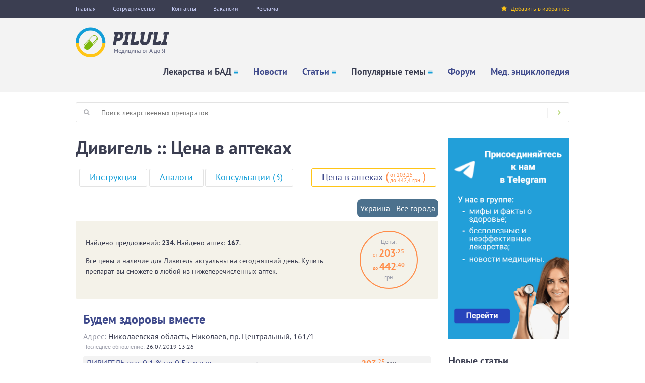

--- FILE ---
content_type: text/html; charset=utf-8
request_url: https://www.piluli.kharkov.ua/products/name/%D0%B4%D0%B8%D0%B2%D0%B8%D0%B3%D0%B5%D0%BB%D1%8C/
body_size: 13434
content:
<!DOCTYPE html PUBLIC "-//W3C//DTD XHTML+RDFa 1.0//EN"
  "http://www.w3.org/MarkUp/DTD/xhtml-rdfa-1.dtd">
<html xmlns="http://www.w3.org/1999/xhtml" xml:lang="ru" version="XHTML+RDFa 1.0" dir="ltr"
  xmlns:og="http://ogp.me/ns#"
  xmlns:article="http://ogp.me/ns/article#"
  xmlns:book="http://ogp.me/ns/book#"
  xmlns:profile="http://ogp.me/ns/profile#"
  xmlns:video="http://ogp.me/ns/video#"
  xmlns:product="http://ogp.me/ns/product#"
  xmlns:content="http://purl.org/rss/1.0/modules/content/"
  xmlns:dc="http://purl.org/dc/terms/"
  xmlns:foaf="http://xmlns.com/foaf/0.1/"
  xmlns:rdfs="http://www.w3.org/2000/01/rdf-schema#"
  xmlns:sioc="http://rdfs.org/sioc/ns#"
  xmlns:sioct="http://rdfs.org/sioc/types#"
  xmlns:skos="http://www.w3.org/2004/02/skos/core#"
  xmlns:xsd="http://www.w3.org/2001/XMLSchema#">

<head profile="http://www.w3.org/1999/xhtml/vocab">
  <!--[if IE]><![endif]-->
<link rel="preconnect" href="//www.googletagmanager.com" />
<link rel="dns-prefetch" href="//www.googletagmanager.com" />
<link rel="dns-prefetch" href="//cdn.onesignal.com" />
<link rel="preconnect" href="//cdn.onesignal.com" />
<link rel="dns-prefetch" href="//languages" />
<link rel="preconnect" href="//languages" />
<meta http-equiv="Content-Type" content="text/html; charset=utf-8" />
<link rel="manifest" href="/sites/default/files/pwa/manifest.json" />
<meta name="theme-color" content="#ffffff" />
<link rel="shortcut icon" href="https://www.piluli.kharkov.ua/sites/all/themes/custom/piluli_v2/favicon.ico" type="image/vnd.microsoft.icon" />
<meta name="description" content="Дивигель, цена и наличие в аптеках. Сервис поиска лекарств. Лучшие предложение в вашем городе и онлайн. Контактные данные аптек." />
<meta name="keywords" content="Дивигель, цена, аптека, поиск лекарств" />
<link rel="canonical" href="https://www.piluli.kharkov.ua/products/name/%D0%B4%D0%B8%D0%B2%D0%B8%D0%B3%D0%B5%D0%BB%D1%8C/" />
<link rel="icon" href="https://www.piluli.kharkov.ua/sites/all/themes/custom/piluli_v2/images/favicons/32.png" sizes="32x32" />
<link rel="apple-touch-icon" href="https://www.piluli.kharkov.ua/sites/all/themes/custom/piluli_v2/images/favicons/60.png" />
<link rel="apple-touch-icon" href="https://www.piluli.kharkov.ua/sites/all/themes/custom/piluli_v2/images/favicons/72.png" sizes="72x72" />
<link rel="apple-touch-icon" href="https://www.piluli.kharkov.ua/sites/all/themes/custom/piluli_v2/images/favicons/76.png" sizes="76x76" />
<link rel="apple-touch-icon" href="https://www.piluli.kharkov.ua/sites/all/themes/custom/piluli_v2/images/favicons/114.png" sizes="114x114" />
<link rel="apple-touch-icon" href="https://www.piluli.kharkov.ua/sites/all/themes/custom/piluli_v2/images/favicons/120.png" sizes="120x120" />
<link rel="apple-touch-icon" href="https://www.piluli.kharkov.ua/sites/all/themes/custom/piluli_v2/images/favicons/144.png" sizes="144x144" />
<link rel="apple-touch-icon" href="https://www.piluli.kharkov.ua/sites/all/themes/custom/piluli_v2/images/favicons/152.png" sizes="152x152" />
<link rel="apple-touch-icon" href="https://www.piluli.kharkov.ua/sites/all/themes/custom/piluli_v2/images/favicons/180.png" sizes="180x180" />
  <meta name="viewport" content="width=device-width, initial-scale=1.0" />
  <title>Дивигель :: Цена в аптеках</title>
  <link type="text/css" rel="stylesheet" href="/sites/default/files/advagg_css/css__1DqsYNl93hYSDAh1Xp6eu642a93qk0dvaI3jsUeIAWU__1Y8jaFscXRCJASBSqPvOx7yj-xH_NEZEXeqn0TQeWzI__5aQtcN9oTPX6uw6PmjZFhJP7QlwOqMNLtAVGs4vHDRQ.css" media="all" />
	<script async src="https://pagead2.googlesyndication.com/pagead/js/adsbygoogle.js?client=ca-pub-7742023159158288"></script>
  
<!--[if lte IE 9]>
<script type="text/javascript" src="/sites/default/files/advagg_js/js__o462xIvJcTydPQBQSqIGbKyyOKoMc_3r_T97VJ_RROY__XMlPNahCNfN0z30iMuS-7Th5_0KFGis4NH925GymHY0__5aQtcN9oTPX6uw6PmjZFhJP7QlwOqMNLtAVGs4vHDRQ.js#ie9-" onload="if(jQuery.isFunction(jQuery.holdReady)){jQuery.holdReady(true);};
function advagg_mod_5() {
  // Count how many times this function is called.
  advagg_mod_5.count = ++advagg_mod_5.count || 1;
  try {
    if (advagg_mod_5.count <= 40) {
      init_drupal_core_settings();

      // Set this to 100 so that this function only runs once.
      advagg_mod_5.count = 100;
    }
  }
  catch(e) {
    if (advagg_mod_5.count >= 40) {
      // Throw the exception if this still fails after running 40 times.
      throw e;
    }
    else {
      // Try again in 1 ms.
      window.setTimeout(advagg_mod_5, 1);
    }
  }
}
function advagg_mod_5_check() {
  if (window.init_drupal_core_settings && window.jQuery && window.Drupal) {
    advagg_mod_5();
  }
  else {
    window.setTimeout(advagg_mod_5_check, 1);
  }
}
advagg_mod_5_check();"></script>
<![endif]-->

<!--[if gt IE 9]>
<script type="text/javascript" src="/sites/default/files/advagg_js/js__o462xIvJcTydPQBQSqIGbKyyOKoMc_3r_T97VJ_RROY__XMlPNahCNfN0z30iMuS-7Th5_0KFGis4NH925GymHY0__5aQtcN9oTPX6uw6PmjZFhJP7QlwOqMNLtAVGs4vHDRQ.js#ie10+" defer="defer" onload="if(jQuery.isFunction(jQuery.holdReady)){jQuery.holdReady(true);};
function advagg_mod_5() {
  // Count how many times this function is called.
  advagg_mod_5.count = ++advagg_mod_5.count || 1;
  try {
    if (advagg_mod_5.count <= 40) {
      init_drupal_core_settings();

      // Set this to 100 so that this function only runs once.
      advagg_mod_5.count = 100;
    }
  }
  catch(e) {
    if (advagg_mod_5.count >= 40) {
      // Throw the exception if this still fails after running 40 times.
      throw e;
    }
    else {
      // Try again in 1 ms.
      window.setTimeout(advagg_mod_5, 1);
    }
  }
}
function advagg_mod_5_check() {
  if (window.init_drupal_core_settings && window.jQuery && window.Drupal) {
    advagg_mod_5();
  }
  else {
    window.setTimeout(advagg_mod_5_check, 1);
  }
}
advagg_mod_5_check();"></script>
<![endif]-->

<!--[if !IE]><!-->
<script type="text/javascript" src="/sites/default/files/advagg_js/js__o462xIvJcTydPQBQSqIGbKyyOKoMc_3r_T97VJ_RROY__XMlPNahCNfN0z30iMuS-7Th5_0KFGis4NH925GymHY0__5aQtcN9oTPX6uw6PmjZFhJP7QlwOqMNLtAVGs4vHDRQ.js" defer="defer" onload="if(jQuery.isFunction(jQuery.holdReady)){jQuery.holdReady(true);};
function advagg_mod_5() {
  // Count how many times this function is called.
  advagg_mod_5.count = ++advagg_mod_5.count || 1;
  try {
    if (advagg_mod_5.count <= 40) {
      init_drupal_core_settings();

      // Set this to 100 so that this function only runs once.
      advagg_mod_5.count = 100;
    }
  }
  catch(e) {
    if (advagg_mod_5.count >= 40) {
      // Throw the exception if this still fails after running 40 times.
      throw e;
    }
    else {
      // Try again in 1 ms.
      window.setTimeout(advagg_mod_5, 1);
    }
  }
}
function advagg_mod_5_check() {
  if (window.init_drupal_core_settings && window.jQuery && window.Drupal) {
    advagg_mod_5();
  }
  else {
    window.setTimeout(advagg_mod_5_check, 1);
  }
}
advagg_mod_5_check();"></script>
<!--<![endif]-->
<script type="text/javascript" src="/sites/default/files/advagg_js/js__R5omCA-Cf0UdGeIkGX1MYV4aYGxak6kNmU4w2b46AOE__VRLy_QD5ol1JQmSo4a36J5b0nrXd13oagUzEblUF6nY__5aQtcN9oTPX6uw6PmjZFhJP7QlwOqMNLtAVGs4vHDRQ.js" defer="defer" async="async"></script>
<script type="text/javascript">
<!--//--><![CDATA[//><!--
function init_drupal_core_settings() {jQuery.extend(Drupal.settings,{"basePath":"\/","pathPrefix":"","ajaxPageState":{"theme":"piluli_v2","theme_token":"7nM2fsfGLJsOUQ9zlFqMezN2Q3Hf3_-Z9MVQnfC57ts","jquery_version":"1.10","css":{"misc\/ui\/jquery.ui.core.css":1,"misc\/ui\/jquery.ui.theme.css":1,"misc\/ui\/jquery.ui.button.css":1,"misc\/ui\/jquery.ui.resizable.css":1,"misc\/ui\/jquery.ui.dialog.css":1,"modules\/comment\/comment.css":1,"sites\/all\/modules\/contrib\/views\/css\/views.css":1,"sites\/all\/libraries\/colorbox\/example5\/colorbox.css":1,"sites\/all\/modules\/contrib\/modal_forms\/css\/modal_forms_popup.css":1,"sites\/all\/modules\/contrib\/word_link\/css\/word_link.css":1,"sites\/all\/modules\/contrib\/addressfield\/addressfield.css":1,"sites\/all\/modules\/contrib\/ajaxblocks\/ajaxblocks.css":1,"sites\/all\/themes\/custom\/piluli_v2\/css\/jquery.ui.selectmenu.css":1,"sites\/all\/themes\/custom\/piluli_v2\/css\/owl.carousel.css":1,"sites\/all\/themes\/custom\/piluli_v2\/css\/styles.css":1,"sites\/all\/themes\/custom\/piluli_v2\/css\/jquery.ui.tabs.css":1,"sites\/all\/themes\/custom\/piluli_v2\/fonts\/font-awesome\/css\/font-awesome.min.css":1,"sites\/all\/themes\/custom\/piluli_v2\/fonts\/pt-sans\/css\/pt-sans.css":1,"sites\/all\/themes\/custom\/piluli_v2\/css\/components\/products\/name\/main.css":1},"js":{"sites\/all\/modules\/contrib\/jquery_update\/replace\/jquery\/1.10\/jquery.min.js":1,"misc\/jquery.once.js":1,"misc\/drupal.js":1,"sites\/all\/modules\/contrib\/jquery_update\/replace\/ui\/ui\/minified\/jquery.ui.core.min.js":1,"sites\/all\/modules\/contrib\/jquery_update\/replace\/ui\/ui\/minified\/jquery.ui.widget.min.js":1,"sites\/all\/modules\/contrib\/jquery_update\/replace\/ui\/external\/jquery.cookie.js":1,"sites\/all\/modules\/contrib\/jquery_update\/replace\/misc\/jquery.form.min.js":1,"sites\/all\/modules\/contrib\/jquery_update\/replace\/ui\/ui\/minified\/jquery.ui.button.min.js":1,"sites\/all\/modules\/contrib\/jquery_update\/replace\/ui\/ui\/minified\/jquery.ui.mouse.min.js":1,"sites\/all\/modules\/contrib\/jquery_update\/replace\/ui\/ui\/minified\/jquery.ui.draggable.min.js":1,"sites\/all\/modules\/contrib\/jquery_update\/replace\/ui\/ui\/minified\/jquery.ui.position.min.js":1,"sites\/all\/modules\/contrib\/jquery_update\/replace\/ui\/ui\/minified\/jquery.ui.resizable.min.js":1,"sites\/all\/modules\/contrib\/jquery_update\/replace\/ui\/ui\/minified\/jquery.ui.dialog.min.js":1,"misc\/ajax.js":1,"sites\/all\/modules\/contrib\/jquery_update\/js\/jquery_update.js":1,"sites\/all\/modules\/contrib\/admin_menu\/admin_devel\/admin_devel.js":1,"sites\/all\/modules\/contrib\/boost_captcha\/boost_captcha.js":1,"sites\/all\/modules\/custom\/piluli_site\/js\/piluli_bookmark.js":1,"sites\/all\/modules\/custom\/piluli_site\/js\/adriver\/adriver.core.2.min.js":1,"public:\/\/languages\/ru_jhBUG_dirE7Ts7uxnxnLxrDus7UhVERzssTHkYp8Ims.js":1,"sites\/all\/libraries\/colorbox\/jquery.colorbox-min.js":1,"sites\/all\/modules\/contrib\/colorbox\/js\/colorbox.js":1,"misc\/progress.js":1,"sites\/all\/modules\/contrib\/ctools\/js\/modal.js":1,"sites\/all\/modules\/contrib\/modal_forms\/js\/modal_forms_popup.js":1,"sites\/all\/modules\/custom\/piluli_products\/js\/product-name-page.js":1,"sites\/all\/libraries\/jQuery-UI-Dialog-extended\/jquery.dialogOptions.js":1,"sites\/all\/modules\/contrib\/google_analytics\/googleanalytics.js":1,"https:\/\/www.googletagmanager.com\/gtag\/js?id=G-80NC37CHY6":1,"sites\/all\/modules\/contrib\/ajaxblocks\/ajaxblocks.js":1,"sites\/all\/themes\/custom\/piluli_v2\/js\/modernizr-custom.js":1,"sites\/all\/themes\/custom\/piluli_v2\/js\/owl.carousel.min.js":1,"sites\/all\/themes\/custom\/piluli_v2\/js\/main.js":1,"sites\/all\/themes\/custom\/piluli_v2\/js\/jquery.ui.selectmenu.js":1,"sites\/all\/modules\/contrib\/pwa\/js\/serviceworker-load.js":1,"sites\/all\/modules\/custom\/piluli_aab\/js\/piluli_aab.js":1,"https:\/\/cdn.onesignal.com\/sdks\/OneSignalSDK.js":1,"sites\/default\/files\/advagg_relocate\/https-www.googletagmanager.com-gtag-js-id-g-80nc37chy6.js":1}},"boost_captcha":{"recaptcha_public_key":""},"colorbox":{"opacity":"0.85","current":"{current} of {total}","previous":"\u00ab Prev","next":"Next \u00bb","close":"Close","maxWidth":"98%","maxHeight":"98%","fixed":true,"mobiledetect":false,"mobiledevicewidth":"480px"},"CToolsModal":{"loadingText":"Loading...","closeText":"Close Window","closeImage":"\u003Cimg typeof=\u0022foaf:Image\u0022 src=\u0022https:\/\/www.piluli.kharkov.ua\/sites\/all\/modules\/contrib\/ctools\/images\/icon-close-window.png\u0022 alt=\u0022Close window\u0022 title=\u0022Close window\u0022 \/\u003E","throbber":"\u003Cimg typeof=\u0022foaf:Image\u0022 src=\u0022https:\/\/www.piluli.kharkov.ua\/sites\/all\/modules\/contrib\/ctools\/images\/throbber.gif\u0022 alt=\u0022\u0417\u0430\u0433\u0440\u0443\u0437\u043a\u0430\u0022 title=\u0022Loading...\u0022 \/\u003E"},"modal-popup-small":{"modalSize":{"type":"fixed","width":300,"height":300},"modalOptions":{"opacity":0.85,"background":"#000"},"animation":"fadeIn","modalTheme":"ModalFormsPopup","throbber":"\u003Cimg typeof=\u0022foaf:Image\u0022 src=\u0022https:\/\/www.piluli.kharkov.ua\/sites\/all\/modules\/contrib\/modal_forms\/images\/loading_animation.gif\u0022 alt=\u0022Loading...\u0022 title=\u0022\u0417\u0430\u0433\u0440\u0443\u0437\u043a\u0430\u0022 \/\u003E","closeText":"Close"},"modal-popup-medium":{"modalSize":{"type":"fixed","width":550,"height":450},"modalOptions":{"opacity":0.85,"background":"#000"},"animation":"fadeIn","modalTheme":"ModalFormsPopup","throbber":"\u003Cimg typeof=\u0022foaf:Image\u0022 src=\u0022https:\/\/www.piluli.kharkov.ua\/sites\/all\/modules\/contrib\/modal_forms\/images\/loading_animation.gif\u0022 alt=\u0022Loading...\u0022 title=\u0022\u0417\u0430\u0433\u0440\u0443\u0437\u043a\u0430\u0022 \/\u003E","closeText":"Close"},"modal-popup-large":{"modalSize":{"type":"scale","width":0.8,"height":0.8},"modalOptions":{"opacity":0.85,"background":"#000"},"animation":"fadeIn","modalTheme":"ModalFormsPopup","throbber":"\u003Cimg typeof=\u0022foaf:Image\u0022 src=\u0022https:\/\/www.piluli.kharkov.ua\/sites\/all\/modules\/contrib\/modal_forms\/images\/loading_animation.gif\u0022 alt=\u0022Loading...\u0022 title=\u0022\u0417\u0430\u0433\u0440\u0443\u0437\u043a\u0430\u0022 \/\u003E","closeText":"Close"},"piluli_ads":{"page_id":"productsname3361"},"googleanalytics":{"account":["G-80NC37CHY6"],"trackOutbound":1,"trackMailto":1,"trackDownload":1,"trackDownloadExtensions":"7z|aac|arc|arj|asf|asx|avi|bin|csv|doc(x|m)?|dot(x|m)?|exe|flv|gif|gz|gzip|hqx|jar|jpe?g|js|mp(2|3|4|e?g)|mov(ie)?|msi|msp|pdf|phps|png|ppt(x|m)?|pot(x|m)?|pps(x|m)?|ppam|sld(x|m)?|thmx|qtm?|ra(m|r)?|sea|sit|tar|tgz|torrent|txt|wav|wma|wmv|wpd|xls(x|m|b)?|xlt(x|m)|xlam|xml|z|zip","trackColorbox":1},"ajaxblocks_path":"\/ajaxblocks\/","ajaxblocks":"blocks=views-fact-front\u0026path=products\/name\/\u0434\u0438\u0432\u0438\u0433\u0435\u043b\u044c","pwa":{"path":"\/pwa\/serviceworker.js","registrationEvent":"windowonload"}}); 
if(jQuery.isFunction(jQuery.holdReady)){jQuery.holdReady(false);}} if(window.jQuery && window.Drupal){init_drupal_core_settings();}
//--><!]]>
</script>
</head>
<body class="html not-front not-logged-in no-sidebars page-products page-products-name page-products-name-дивигель" >
    <div id="page-content">
  <div class="mainWrapper">
        <div class="top-menu">
      <div class="container">
        <div class="left-menu">
            
  <a href="https://www.piluli.kharkov.ua/">Главная</a>
<a href="https://www.piluli.kharkov.ua/cooperation/" title="Сотрудничество">Сотрудничество</a>
<a href="https://www.piluli.kharkov.ua/kontakti.php" title="Контакты">Контакты</a>
<a href="https://www.piluli.kharkov.ua/vacancies/">Вакансии</a>
<a href="https://www.piluli.kharkov.ua/about/advertising/">Реклама</a>
        </div>
        <div class="right-menu">
          <a href="#" id="bookmark-this"><i class="icon-sm fa fa-star"></i>Добавить в избранное</a>
        </div>
      </div>
    </div>
    <header class="header clr"><div class="container">
            <div class="header-inner clr">
                <a href="/" class="logo">
                    <img src="/sites/all/themes/custom/piluli_v2/images/logo.png" alt="Логотип"></a>
                <div class="mobile-btn"><i class="fa fa-bars"></i></div>
                  <div class="menu" style="display: none;">
  <ul class="menu"><li class="first expanded"><span title="Лекарства и БАД" class="nolink">Лекарства и БАД</span><i class="icon-sm-nav fa fa-bars"></i><ul class="menu"><li class="first expanded"><a href="https://www.piluli.kharkov.ua/drugs.php" title="Справочник лекарств">Справочник лекарств</a><i class="icon-sm-nav fa fa-bars"></i><ul class="menu"><li class="first leaf"><a href="https://www.piluli.kharkov.ua/drugs/top/" title="Популярные препараты">Популярные препараты</a></li>
<li class="leaf"><a href="https://www.piluli.kharkov.ua/drugs/new/" title="Новые препараты">Новые препараты</a></li>
<li class="last leaf"><a href="https://www.piluli.kharkov.ua/drugs/groups/" title="Препараты по группам">Препараты по группам</a></li>
</ul></li>
<li class="expanded"><a href="https://www.piluli.kharkov.ua/drugs/lekarstva/" title="Лекарства Украины">Лекарства Украины</a><i class="icon-sm-nav fa fa-bars"></i><ul class="menu"><li class="first leaf"><a href="https://www.piluli.kharkov.ua/drugs/lekarstva/top/" title="Популярные препараты">Популярные препараты</a></li>
<li class="last leaf"><a href="https://www.piluli.kharkov.ua/drugs/lekarstva/new/" title="Новые препараты в справочнике">Новые препараты</a></li>
</ul></li>
<li class="last expanded"><a href="https://www.piluli.kharkov.ua/bad/" title="Справочник БАД">Справочник БАД</a><i class="icon-sm-nav fa fa-bars"></i><ul class="menu"><li class="first leaf"><a href="https://www.piluli.kharkov.ua/bad/top/" title="Популярные БАД">Популярные БАД</a></li>
<li class="leaf"><a href="https://www.piluli.kharkov.ua/bad/new/" title="Новые БАД">Новые БАД</a></li>
<li class="last leaf"><a href="https://www.piluli.kharkov.ua/bad/gruppy/" title="БАД по группам">БАД по группам</a></li>
</ul></li>
</ul></li>
<li class="leaf"><a href="https://www.piluli.kharkov.ua/news.php" title="Новости медицины">Новости</a></li>
<li class="expanded"><a href="https://www.piluli.kharkov.ua/liter/" title="Статьи">Статьи</a><i class="icon-sm-nav fa fa-bars"></i><ul class="menu"><li class="first leaf"><a href="https://www.piluli.kharkov.ua/liter/top/" title="Популярные статьи">Популярные статьи</a></li>
<li class="leaf"><a href="https://www.piluli.kharkov.ua/liter/new/" title="Новые статьи">Новые статьи</a></li>
<li class="last leaf"><a href="https://www.piluli.kharkov.ua/liter/section/press-releases/" title="Пресс-релизы">Пресс-релизы</a></li>
</ul></li>
<li class="expanded"><span title="Популярные темы" class="nolink">Популярные темы</span><i class="icon-sm-nav fa fa-bars"></i><ul class="menu"><li class="first leaf"><a href="https://www.piluli.kharkov.ua/temi/vosstanovlenie-erektilnoy-funkcii/" title="Восстановление эректильной функции">Восстановление эректильной функции</a></li>
<li class="leaf"><a href="https://www.piluli.kharkov.ua/temi/prorezyvanie-zubov-u-deteiy/" title="Прорезывание зубов у детей">Прорезывание зубов у детей</a></li>
<li class="leaf"><a href="https://www.piluli.kharkov.ua/temi/orvi/" title="ОРВИ: современные возможности профилактики и терапии">ОРВИ - обоснованное лечение</a></li>
<li class="leaf"><a href="https://www.piluli.kharkov.ua/temi/zdorove-pecheni/" title="Здоровье печени">Здоровье печени</a></li>
<li class="leaf"><a href="https://www.piluli.kharkov.ua/temi/proktologiya/" title="Проктология">Проктология</a></li>
<li class="leaf"><a href="https://www.piluli.kharkov.ua/temi/allergiya/" title="Аллергия">Аллергия</a></li>
<li class="last leaf"><a href="https://www.piluli.kharkov.ua/temi/zdorove-rebenka/" title="Здоровье ребёнка">Здоровье ребёнка</a></li>
</ul></li>
<li class="leaf"><a href="https://www.piluli.kharkov.ua/forum/" title="Форум">Форум</a></li>
<li class="last leaf"><a href="https://www.piluli.kharkov.ua/encyclopedia/" title="Медицинская энциклопедия">Мед. энциклопедия</a></li>
</ul></div>
            </div>
            <div class="mobile-menu">
                <ul></ul></div>
        </div><!-- end of .container -->
    </header><div class="mainWrapper2 clr p-top-20 p-bottom-30">
      <div class="searchbox">
        <form method="GET" action="https://www.piluli.kharkov.ua/search/" name="top_search" accept-charset="utf-8">
          <label for="s" class="searchbox-label"><i class="icon-sm fa fa-search" aria-hidden="true"></i></label>
          <input id="s" name="search" class="searchbox-text" type="text" placeholder="Поиск лекарственных препаратов"><button class="searchbox-btn" type="submit"><i class="icon-sm fa fa-angle-right" aria-hidden="true"></i></button>
        </form>
      </div>

      <div class="main-content main-content-no-index clr">
                          <h1>Дивигель :: Цена в аптеках</h1><div id="sub-tabs" class="ui-tabs ui-corner-all ui-widget ui-widget-content">
      <div class="item-list"><ul class="tabs-navigation ui-tabs-nav ui-corner-all ui-helper-reset ui-helper-clearfix ui-widget-header"><li class="ui-tabs-tab ui-corner-top ui-state-default ui-tab first" analogues_nid="7247"><a href="https://www.piluli.kharkov.ua/drugs/drug/divigel/" class="ui-tabs-anchor">Инструкция</a></li>
<li class="ui-tabs-tab ui-corner-top ui-state-default ui-tab"><a href="https://www.piluli.kharkov.ua/drugs/drug/divigel/analogues/" class="ui-tabs-anchor">Аналоги</a></li>
<li class="ui-tabs-tab ui-corner-top ui-state-default ui-tab last"><a href="https://www.piluli.kharkov.ua/drugs/name/divigel/consultations/" class="ui-tabs-anchor">Консультации (3)</a></li>
</ul></div>        <div class="product-prices">
      <a href="https://www.piluli.kharkov.ua/products/name/%D0%B4%D0%B8%D0%B2%D0%B8%D0%B3%D0%B5%D0%BB%D1%8C/" class="active">Цена в аптеках</a> <span class="from-to fs-4">(<span class="from-to-inner"><span class="from">от 203,25 </span><span class="to">до 442,4 грн.</span></span>)</span>
    </div>
    <div class="clear"></div>
</div>
<div class="select-place">
  <a href="" id="select-places">Украина - Все города</a></div>

<div class="clear"></div>

<div class="products-wrapper">
  
  <div id="select-place-window" title="Выбрать город">
    <div class="item-list"><ul class="cities"><li class="first"><a href="https://www.piluli.kharkov.ua/products/name/%D0%B4%D0%B8%D0%B2%D0%B8%D0%B3%D0%B5%D0%BB%D1%8C/kharkov/">Харьков</a></li>
<li><a href="https://www.piluli.kharkov.ua/products/name/%D0%B4%D0%B8%D0%B2%D0%B8%D0%B3%D0%B5%D0%BB%D1%8C/kiev/">Киев</a></li>
<li><a href="https://www.piluli.kharkov.ua/products/name/%D0%B4%D0%B8%D0%B2%D0%B8%D0%B3%D0%B5%D0%BB%D1%8C/kropivnickiy-kirovograd/">Кропивницкий (Кировоград)</a></li>
<li><a href="https://www.piluli.kharkov.ua/products/name/%D0%B4%D0%B8%D0%B2%D0%B8%D0%B3%D0%B5%D0%BB%D1%8C/vinnica/">Винница</a></li>
<li><a href="https://www.piluli.kharkov.ua/products/name/%D0%B4%D0%B8%D0%B2%D0%B8%D0%B3%D0%B5%D0%BB%D1%8C/poltava/">Полтава</a></li>
<li><a href="https://www.piluli.kharkov.ua/products/name/%D0%B4%D0%B8%D0%B2%D0%B8%D0%B3%D0%B5%D0%BB%D1%8C/luck/">Луцк</a></li>
<li><a href="https://www.piluli.kharkov.ua/products/name/%D0%B4%D0%B8%D0%B2%D0%B8%D0%B3%D0%B5%D0%BB%D1%8C/ivano-frankovsk/">Ивано-Франковск</a></li>
<li><a href="https://www.piluli.kharkov.ua/products/name/%D0%B4%D0%B8%D0%B2%D0%B8%D0%B3%D0%B5%D0%BB%D1%8C/sumy/">Сумы</a></li>
<li><a href="https://www.piluli.kharkov.ua/products/name/%D0%B4%D0%B8%D0%B2%D0%B8%D0%B3%D0%B5%D0%BB%D1%8C/zhitomir/">Житомир</a></li>
<li><a href="https://www.piluli.kharkov.ua/products/name/%D0%B4%D0%B8%D0%B2%D0%B8%D0%B3%D0%B5%D0%BB%D1%8C/dnepr/">Днепр</a></li>
<li><a href="https://www.piluli.kharkov.ua/products/name/%D0%B4%D0%B8%D0%B2%D0%B8%D0%B3%D0%B5%D0%BB%D1%8C/hmelnickiy/">Хмельницкий</a></li>
<li><a href="https://www.piluli.kharkov.ua/products/name/%D0%B4%D0%B8%D0%B2%D0%B8%D0%B3%D0%B5%D0%BB%D1%8C/chernigov/">Чернигов</a></li>
<li><a href="https://www.piluli.kharkov.ua/products/name/%D0%B4%D0%B8%D0%B2%D0%B8%D0%B3%D0%B5%D0%BB%D1%8C/rovno/">Ровно</a></li>
<li><a href="https://www.piluli.kharkov.ua/products/name/%D0%B4%D0%B8%D0%B2%D0%B8%D0%B3%D0%B5%D0%BB%D1%8C/ternopol/">Тернополь</a></li>
<li><a href="https://www.piluli.kharkov.ua/products/name/%D0%B4%D0%B8%D0%B2%D0%B8%D0%B3%D0%B5%D0%BB%D1%8C/zaporozhe/">Запорожье</a></li>
<li class="last"><a href="https://www.piluli.kharkov.ua/products/name/%D0%B4%D0%B8%D0%B2%D0%B8%D0%B3%D0%B5%D0%BB%D1%8C/odessa/">Одесса</a></li>
</ul></div>    <div class="item-list"><ul class="extra"><li class="first">Все города</li>
<li class="last"><a href="https://www.piluli.kharkov.ua/products/name/%D0%B4%D0%B8%D0%B2%D0%B8%D0%B3%D0%B5%D0%BB%D1%8C/online/">Интернет-аптеки</a></li>
</ul></div>  </div>
  
  <div itemscope itemtype="http://schema.org/Product" class="summary">
    <div class="main">
      <p>Найдено предложений: <b>234</b>. Найдено аптек: <b>167</b>.</p>
      <p>Все цены и наличие для <span itemprop="name">Дивигель</span> актуальны на сегодняшний день. Купить препарат вы сможете в любой из нижеперечисленных аптек.</p>
    </div>
    <div class="prices">
     <div class="prices-wrapper">
       <div itemprop="offers" itemscope itemtype="http://schema.org/AggregateOffer" class="offers">
        <span class="label">Цены:</span>
        <div class="from-wrapper">
          от <span itemprop="lowPrice">203.25</span>
          <span class="prc-vis">203<sup>.25</sup></span>
        </div>
        <div class="to-wrapper">
          до <span itemprop="highPrice">442.4</span>
          <span class="prc-vis">442<sup>.40</sup></span>
        </div>
        <meta itemprop="priceCurrency" content="UAH">грн
       </div>
      </div>
    </div>
    <div class="clear"></div>
  </div>

      <div class="store-wrapper">
    <div class="store-name">Будем здоровы вместе</div>
          <div class="store-info">
          <div class="address"><label>Адрес:</label> <span class="addressfield-container locality-block country-UA"><span class="state">Николаевская область</span>, <span class="locality">Николаев</span></span>, <span class="street-block"><span class="thoroughfare">пр. Центральный, 161/1</span></span></div>
        </div>

          <div class="last-update"><label>Последнее обновление:</label> 26.07.2019 13:26</div>
        
    <ul class="products"><li>
        <div class="name">
                      ДИВИГЕЛЬ гель 0,1 % по 0,5 г в пак. №28          		    </div>
        <div class="vendor"><span>Оріон Корпорейшн, Фінляндія</span></div>
        <div class="price-wrapper"><span class="price">203<sup>.25</sup></span><span class="currency"> грн</span></div>
      </li>
          <li>
        <div class="name">
                      ДИВИГЕЛЬ гель 0,1 % по 1 г в пак. №28          		    </div>
        <div class="vendor"><span>Оріон Корпорейшн, Фінляндія</span></div>
        <div class="price-wrapper"><span class="price">340<sup>.55</sup></span><span class="currency"> грн</span></div>
      </li>
        </ul></div>
      <div class="store-wrapper">
    <div class="store-name">Аптечная сеть 9-1-1</div>
              <div class="store-status"><span>•</span>Интернет-аптека</div>
          <div class="store-info">
        </div>

          <div class="last-update"><label>Последнее обновление:</label> 30.09.2021 00:30</div>
        
    <ul class="products"><li>
        <div class="name">
                      <a href="/exit/?url=https%3A%2F%2Fapteka911.ua%2Fshop%2Fdivigel-gel-0-1-paket-0-5g-28-p2748" target="_blank">Дивигель гель 0,1% пакет 0,5г №28</a>
      				    </div>
        <div class="vendor"><span>ОРИОН КОРПОРЕЙШН</span></div>
        <div class="price-wrapper"><span class="price">203<sup>.80</sup></span><span class="currency"> грн</span></div>
      </li>
          <li>
        <div class="name">
                      <a href="/exit/?url=https%3A%2F%2Fapteka911.ua%2Fshop%2Fdivigel-gel-0-1-paket-1g-28-p2505" target="_blank">Дивигель гель 0,1% пакет 1г №28</a>
      				    </div>
        <div class="vendor"><span>ОРИОН КОРПОРЕЙШН</span></div>
        <div class="price-wrapper"><span class="price">348<sup>.30</sup></span><span class="currency"> грн</span></div>
      </li>
        </ul></div>
      <div class="store-wrapper">
    <div class="store-name">Аптечная сеть 9-1-1</div>
          <div class="store-info">
          <div class="address"><label>Адрес:</label> <span class="addressfield-container locality-block country-UA"><span class="state">Харьковская область</span>, <span class="locality">Харьков</span></span>, <span class="street-block"><span class="thoroughfare">улица Отакара Яроша, 21</span></span></div>
        </div>

          <div class="last-update"><label>Последнее обновление:</label> 29.09.2021 05:29</div>
        
    <ul class="products"><li>
        <div class="name">
                      Дивигель гель 0,1% пакет 0,5г №28          		    </div>
        <div class="vendor"><span></span></div>
        <div class="price-wrapper"><span class="price">204<sup>.40</sup></span><span class="currency"> грн</span></div>
      </li>
          <li>
        <div class="name">
                      Дивигель гель 0,1% пакет 1г №28          		    </div>
        <div class="vendor"><span></span></div>
        <div class="price-wrapper"><span class="price">366<sup>.80</sup></span><span class="currency"> грн</span></div>
      </li>
        </ul></div>
      <div class="store-wrapper">
    <div class="store-name">Аптечная сеть 9-1-1</div>
          <div class="store-info">
          <div class="address"><label>Адрес:</label> <span class="addressfield-container locality-block country-UA"><span class="state">Сумская область</span>, <span class="locality">Сумы</span></span>, <span class="street-block"><span class="thoroughfare">Харьковская улица, 2/1</span></span></div>
        </div>

          <div class="last-update"><label>Последнее обновление:</label> 29.09.2021 05:29</div>
        
    <ul class="products"><li>
        <div class="name">
                      Дивигель гель 0,1% пакет 0,5г №28          		    </div>
        <div class="vendor"><span></span></div>
        <div class="price-wrapper"><span class="price">204<sup>.40</sup></span><span class="currency"> грн</span></div>
      </li>
          <li>
        <div class="name">
                      Дивигель гель 0,1% пакет 1г №28          		    </div>
        <div class="vendor"><span></span></div>
        <div class="price-wrapper"><span class="price">383<sup>.60</sup></span><span class="currency"> грн</span></div>
      </li>
        </ul></div>
      <div class="store-wrapper">
    <div class="store-name">Аптечная сеть 9-1-1</div>
          <div class="store-info">
          <div class="address"><label>Адрес:</label> <span class="addressfield-container locality-block country-UA"><span class="state">Харьковская область</span>, <span class="locality">Харьков</span></span>, <span class="street-block"><span class="thoroughfare">Золочевская улица, 19</span></span></div>
        </div>

          <div class="last-update"><label>Последнее обновление:</label> 29.09.2021 05:29</div>
        
    <ul class="products"><li>
        <div class="name">
                      Дивигель гель 0,1% пакет 0,5г №28          		    </div>
        <div class="vendor"><span></span></div>
        <div class="price-wrapper"><span class="price">204<sup>.40</sup></span><span class="currency"> грн</span></div>
      </li>
          <li>
        <div class="name">
                      Дивигель гель 0,1% пакет 1г №28          		    </div>
        <div class="vendor"><span></span></div>
        <div class="price-wrapper"><span class="price">369<sup>.60</sup></span><span class="currency"> грн</span></div>
      </li>
        </ul></div>
      <div class="store-wrapper">
    <div class="store-name">Линда-Фарм</div>
              <div class="store-status"><span>•</span>Интернет-аптека</div>
          <div class="store-info">
        </div>

          <div class="last-update"><label>Последнее обновление:</label> 26.07.2019 17:26</div>
        
    <ul class="products"><li>
        <div class="name">
                      <a href="/exit/?url=https%3A%2F%2Flf.ua%2Fdivigel-gel-01-paket-05g-28" target="_blank">Дивигель гель 0.1% пакет 0.5г №28</a>
      				    </div>
        <div class="vendor"><span>Orion (Финляндия)</span></div>
        <div class="price-wrapper"><span class="price">206<sup>.80</sup></span><span class="currency"> грн</span></div>
      </li>
          <li>
        <div class="name">
                      <a href="/exit/?url=https%3A%2F%2Flf.ua%2Fdivigel-gel-01-paket-1g-28" target="_blank">Дивигель гель 0.1% пакет 1г №28</a>
      				    </div>
        <div class="vendor"><span>Orion (Финляндия)</span></div>
        <div class="price-wrapper"><span class="price">333<sup>.70</sup></span><span class="currency"> грн</span></div>
      </li>
        </ul></div>
      <div class="store-wrapper">
    <div class="store-name">Аптечная сеть 9-1-1</div>
          <div class="store-info">
          <div class="address"><label>Адрес:</label> <span class="addressfield-container locality-block country-UA"><span class="state">Черниговская область</span>, <span class="locality">Прилуки</span></span>, <span class="street-block"><span class="thoroughfare">Киевская улица, 94</span></span></div>
        </div>

          <div class="last-update"><label>Последнее обновление:</label> 29.09.2021 05:29</div>
        
    <ul class="products"><li>
        <div class="name">
                      Дивигель гель 0,1% пакет 0,5г №28          		    </div>
        <div class="vendor"><span></span></div>
        <div class="price-wrapper"><span class="price">207<sup>.20</sup></span><span class="currency"> грн</span></div>
      </li>
          <li>
        <div class="name">
                      Дивигель гель 0,1% пакет 1г №28          		    </div>
        <div class="vendor"><span></span></div>
        <div class="price-wrapper"><span class="price">397<sup>.60</sup></span><span class="currency"> грн</span></div>
      </li>
        </ul></div>
      <div class="store-wrapper">
    <div class="store-name">Аптечная сеть 9-1-1</div>
          <div class="store-info">
          <div class="address"><label>Адрес:</label> <span class="addressfield-container locality-block country-UA"><span class="state">Харьковская область</span>, <span class="locality">Харьков</span></span>, <span class="street-block"><span class="thoroughfare">площадь Конституции, 1</span></span></div>
        </div>

          <div class="last-update"><label>Последнее обновление:</label> 29.09.2021 05:29</div>
        
    <ul class="products"><li>
        <div class="name">
                      Дивигель гель 0,1% пакет 0,5г №28          		    </div>
        <div class="vendor"><span></span></div>
        <div class="price-wrapper"><span class="price">207<sup>.20</sup></span><span class="currency"> грн</span></div>
      </li>
          <li>
        <div class="name">
                      Дивигель гель 0,1% пакет 1г №28          		    </div>
        <div class="vendor"><span></span></div>
        <div class="price-wrapper"><span class="price">417<sup>.20</sup></span><span class="currency"> грн</span></div>
      </li>
        </ul></div>
      <div class="store-wrapper">
    <div class="store-name">Аптечная сеть 9-1-1</div>
          <div class="store-info">
          <div class="address"><label>Адрес:</label> <span class="addressfield-container locality-block country-UA"><span class="state">Харьковская область</span>, <span class="locality">Харьков</span></span>, <span class="street-block"><span class="thoroughfare">улица Сумской путь</span></span></div>
        </div>

          <div class="last-update"><label>Последнее обновление:</label> 29.09.2021 05:29</div>
        
    <ul class="products"><li>
        <div class="name">
                      Дивигель гель 0,1% пакет 0,5г №28          		    </div>
        <div class="vendor"><span></span></div>
        <div class="price-wrapper"><span class="price">207<sup>.20</sup></span><span class="currency"> грн</span></div>
      </li>
          <li>
        <div class="name">
                      Дивигель гель 0,1% пакет 1г №28          		    </div>
        <div class="vendor"><span></span></div>
        <div class="price-wrapper"><span class="price">431<sup>.20</sup></span><span class="currency"> грн</span></div>
      </li>
        </ul></div>
      <div class="store-wrapper">
    <div class="store-name">Аптечная сеть 9-1-1</div>
          <div class="store-info">
          <div class="address"><label>Адрес:</label> <span class="addressfield-container locality-block country-UA"><span class="state">Киевская область</span>, <span class="locality">Киев</span></span>, <span class="street-block"><span class="thoroughfare">Васильковская улица, 5/7</span></span></div>
        </div>

          <div class="last-update"><label>Последнее обновление:</label> 29.09.2021 05:29</div>
        
    <ul class="products"><li>
        <div class="name">
                      Дивигель гель 0,1% пакет 0,5г №28          		    </div>
        <div class="vendor"><span></span></div>
        <div class="price-wrapper"><span class="price">207<sup>.20</sup></span><span class="currency"> грн</span></div>
      </li>
          <li>
        <div class="name">
                      Дивигель гель 0,1% пакет 1г №28          		    </div>
        <div class="vendor"><span></span></div>
        <div class="price-wrapper"><span class="price">366<sup>.80</sup></span><span class="currency"> грн</span></div>
      </li>
        </ul></div>
      <div class="store-wrapper">
    <div class="store-name">Аптечная сеть 9-1-1</div>
          <div class="store-info">
          <div class="address"><label>Адрес:</label> <span class="addressfield-container locality-block country-UA"><span class="state">Харьковская область</span>, <span class="locality">Харьков</span></span>, <span class="street-block"><span class="thoroughfare">Тарасовская улица, 3</span></span></div>
        </div>

          <div class="last-update"><label>Последнее обновление:</label> 29.09.2021 05:29</div>
        
    <ul class="products"><li>
        <div class="name">
                      Дивигель гель 0,1% пакет 0,5г №28          		    </div>
        <div class="vendor"><span></span></div>
        <div class="price-wrapper"><span class="price">207<sup>.20</sup></span><span class="currency"> грн</span></div>
      </li>
        </ul></div>
      <div class="store-wrapper">
    <div class="store-name">Аптечная сеть 9-1-1</div>
          <div class="store-info">
          <div class="address"><label>Адрес:</label> <span class="addressfield-container locality-block country-UA"><span class="state">Днепропетровская область</span>, <span class="locality">Кривой Рог</span></span>, <span class="street-block"><span class="thoroughfare">улица Мусоргского, 26</span></span></div>
        </div>

          <div class="last-update"><label>Последнее обновление:</label> 29.09.2021 05:29</div>
        
    <ul class="products"><li>
        <div class="name">
                      Дивигель гель 0,1% пакет 0,5г №28          		    </div>
        <div class="vendor"><span></span></div>
        <div class="price-wrapper"><span class="price">207<sup>.20</sup></span><span class="currency"> грн</span></div>
      </li>
          <li>
        <div class="name">
                      Дивигель гель 0,1% пакет 1г №28          		    </div>
        <div class="vendor"><span></span></div>
        <div class="price-wrapper"><span class="price">364<sup>.00</sup></span><span class="currency"> грн</span></div>
      </li>
        </ul></div>
      <div class="store-wrapper">
    <div class="store-name">Аптечная сеть 9-1-1</div>
          <div class="store-info">
          <div class="address"><label>Адрес:</label> <span class="addressfield-container locality-block country-UA"><span class="state">Полтавская область</span>, <span class="locality">Кременчуг</span></span>, <span class="street-block"><span class="thoroughfare">Первомайская улица, 43</span></span></div>
        </div>

          <div class="last-update"><label>Последнее обновление:</label> 29.09.2021 05:29</div>
        
    <ul class="products"><li>
        <div class="name">
                      Дивигель гель 0,1% пакет 0,5г №28          		    </div>
        <div class="vendor"><span></span></div>
        <div class="price-wrapper"><span class="price">207<sup>.20</sup></span><span class="currency"> грн</span></div>
      </li>
          <li>
        <div class="name">
                      Дивигель гель 0,1% пакет 1г №28          		    </div>
        <div class="vendor"><span></span></div>
        <div class="price-wrapper"><span class="price">372<sup>.40</sup></span><span class="currency"> грн</span></div>
      </li>
        </ul></div>
      <div class="store-wrapper">
    <div class="store-name">Аптечная сеть 9-1-1</div>
          <div class="store-info">
          <div class="address"><label>Адрес:</label> <span class="addressfield-container locality-block country-UA"><span class="state">Кировоградская область</span>, <span class="locality">Кропивницкий (Кировоград)</span></span>, <span class="street-block"><span class="thoroughfare">Преображенская улица, 4</span></span></div>
        </div>

          <div class="last-update"><label>Последнее обновление:</label> 29.09.2021 05:29</div>
        
    <ul class="products"><li>
        <div class="name">
                      Дивигель гель 0,1% пакет 0,5г №28          		    </div>
        <div class="vendor"><span></span></div>
        <div class="price-wrapper"><span class="price">207<sup>.20</sup></span><span class="currency"> грн</span></div>
      </li>
          <li>
        <div class="name">
                      Дивигель гель 0,1% пакет 1г №28          		    </div>
        <div class="vendor"><span></span></div>
        <div class="price-wrapper"><span class="price">375<sup>.20</sup></span><span class="currency"> грн</span></div>
      </li>
        </ul></div>
      <div class="store-wrapper">
    <div class="store-name">Аптечная сеть 9-1-1</div>
          <div class="store-info">
          <div class="address"><label>Адрес:</label> <span class="addressfield-container locality-block country-UA"><span class="state">Днепропетровская область</span>, <span class="locality">Кривой Рог</span></span>, <span class="street-block"><span class="thoroughfare">улица Серафимовича, 74</span></span></div>
        </div>

          <div class="last-update"><label>Последнее обновление:</label> 29.09.2021 05:29</div>
        
    <ul class="products"><li>
        <div class="name">
                      Дивигель гель 0,1% пакет 0,5г №28          		    </div>
        <div class="vendor"><span></span></div>
        <div class="price-wrapper"><span class="price">207<sup>.20</sup></span><span class="currency"> грн</span></div>
      </li>
        </ul></div>
      <div class="store-wrapper">
    <div class="store-name">Аптечная сеть 9-1-1</div>
          <div class="store-info">
          <div class="address"><label>Адрес:</label> <span class="addressfield-container locality-block country-UA"><span class="state">Днепропетровская область</span>, <span class="locality">Кривой Рог</span></span>, <span class="street-block"><span class="thoroughfare">проспект Гагарина</span></span></div>
        </div>

          <div class="last-update"><label>Последнее обновление:</label> 29.09.2021 05:29</div>
        
    <ul class="products"><li>
        <div class="name">
                      Дивигель гель 0,1% пакет 0,5г №28          		    </div>
        <div class="vendor"><span></span></div>
        <div class="price-wrapper"><span class="price">207<sup>.20</sup></span><span class="currency"> грн</span></div>
      </li>
          <li>
        <div class="name">
                      Дивигель гель 0,1% пакет 1г №28          		    </div>
        <div class="vendor"><span></span></div>
        <div class="price-wrapper"><span class="price">364<sup>.00</sup></span><span class="currency"> грн</span></div>
      </li>
        </ul></div>
      <div class="store-wrapper">
    <div class="store-name">Аптечная сеть 9-1-1</div>
          <div class="store-info">
          <div class="address"><label>Адрес:</label> <span class="addressfield-container locality-block country-UA"><span class="state">Винницкая область</span>, <span class="locality">Винница</span></span>, <span class="street-block"><span class="thoroughfare">Киевская улица, 69</span></span></div>
        </div>

          <div class="last-update"><label>Последнее обновление:</label> 29.09.2021 05:29</div>
        
    <ul class="products"><li>
        <div class="name">
                      Дивигель гель 0,1% пакет 0,5г №28          		    </div>
        <div class="vendor"><span></span></div>
        <div class="price-wrapper"><span class="price">207<sup>.20</sup></span><span class="currency"> грн</span></div>
      </li>
          <li>
        <div class="name">
                      Дивигель гель 0,1% пакет 1г №28          		    </div>
        <div class="vendor"><span></span></div>
        <div class="price-wrapper"><span class="price">341<sup>.60</sup></span><span class="currency"> грн</span></div>
      </li>
        </ul></div>
      <div class="store-wrapper">
    <div class="store-name">Аптечная сеть 9-1-1</div>
          <div class="store-info">
          <div class="address"><label>Адрес:</label> <span class="addressfield-container locality-block country-UA"><span class="state">Харьковская область</span>, <span class="locality">Харьков</span></span>, <span class="street-block"><span class="thoroughfare">улица Академика Проскуры, 5</span></span></div>
        </div>

          <div class="last-update"><label>Последнее обновление:</label> 29.09.2021 05:29</div>
        
    <ul class="products"><li>
        <div class="name">
                      Дивигель гель 0,1% пакет 0,5г №28          		    </div>
        <div class="vendor"><span></span></div>
        <div class="price-wrapper"><span class="price">207<sup>.20</sup></span><span class="currency"> грн</span></div>
      </li>
          <li>
        <div class="name">
                      Дивигель гель 0,1% пакет 1г №28          		    </div>
        <div class="vendor"><span></span></div>
        <div class="price-wrapper"><span class="price">389<sup>.20</sup></span><span class="currency"> грн</span></div>
      </li>
        </ul></div>
      <div class="store-wrapper">
    <div class="store-name">Аптечная сеть 9-1-1</div>
          <div class="store-info">
          <div class="address"><label>Адрес:</label> <span class="addressfield-container locality-block country-UA"><span class="state">Киевская область</span>, <span class="locality">Киев</span></span>, <span class="street-block"><span class="thoroughfare">Большая Васильковская улица, 138</span></span></div>
        </div>

          <div class="last-update"><label>Последнее обновление:</label> 29.09.2021 05:29</div>
        
    <ul class="products"><li>
        <div class="name">
                      Дивигель гель 0,1% пакет 0,5г №28          		    </div>
        <div class="vendor"><span></span></div>
        <div class="price-wrapper"><span class="price">207<sup>.20</sup></span><span class="currency"> грн</span></div>
      </li>
          <li>
        <div class="name">
                      Дивигель гель 0,1% пакет 1г №28          		    </div>
        <div class="vendor"><span></span></div>
        <div class="price-wrapper"><span class="price">408<sup>.80</sup></span><span class="currency"> грн</span></div>
      </li>
        </ul></div>
      <div class="store-wrapper">
    <div class="store-name">Аптечная сеть 9-1-1</div>
          <div class="store-info">
          <div class="address"><label>Адрес:</label> <span class="addressfield-container locality-block country-UA"><span class="state">Луганская область</span>, <span class="locality">Новопсков</span></span>, <span class="street-block"><span class="thoroughfare">Украинская улица, 118</span></span></div>
        </div>

          <div class="last-update"><label>Последнее обновление:</label> 29.09.2021 05:29</div>
        
    <ul class="products"><li>
        <div class="name">
                      Дивигель гель 0,1% пакет 0,5г №28          		    </div>
        <div class="vendor"><span></span></div>
        <div class="price-wrapper"><span class="price">207<sup>.20</sup></span><span class="currency"> грн</span></div>
      </li>
          <li>
        <div class="name">
                      Дивигель гель 0,1% пакет 1г №28          		    </div>
        <div class="vendor"><span></span></div>
        <div class="price-wrapper"><span class="price">372<sup>.40</sup></span><span class="currency"> грн</span></div>
      </li>
        </ul></div>
      <div class="store-wrapper">
    <div class="store-name">Аптечная сеть 9-1-1</div>
          <div class="store-info">
          <div class="address"><label>Адрес:</label> <span class="addressfield-container locality-block country-UA"><span class="state">Киевская область</span>, <span class="locality">Буча</span></span>, <span class="street-block"><span class="thoroughfare">Вокзальный переулок</span></span></div>
        </div>

          <div class="last-update"><label>Последнее обновление:</label> 29.09.2021 05:29</div>
        
    <ul class="products"><li>
        <div class="name">
                      Дивигель гель 0,1% пакет 0,5г №28          		    </div>
        <div class="vendor"><span></span></div>
        <div class="price-wrapper"><span class="price">207<sup>.20</sup></span><span class="currency"> грн</span></div>
      </li>
          <li>
        <div class="name">
                      Дивигель гель 0,1% пакет 1г №28          		    </div>
        <div class="vendor"><span></span></div>
        <div class="price-wrapper"><span class="price">369<sup>.60</sup></span><span class="currency"> грн</span></div>
      </li>
        </ul></div>
      <div class="store-wrapper">
    <div class="store-name">Аптечная сеть 9-1-1</div>
          <div class="store-info">
          <div class="address"><label>Адрес:</label> <span class="addressfield-container locality-block country-UA"><span class="state">Ровненская область</span>, <span class="locality">Ровно</span></span>, <span class="street-block"><span class="thoroughfare">ул. Соборная, 192Д</span></span></div>
        </div>

          <div class="last-update"><label>Последнее обновление:</label> 29.09.2021 05:29</div>
        
    <ul class="products"><li>
        <div class="name">
                      Дивигель гель 0,1% пакет 0,5г №28          		    </div>
        <div class="vendor"><span></span></div>
        <div class="price-wrapper"><span class="price">207<sup>.20</sup></span><span class="currency"> грн</span></div>
      </li>
          <li>
        <div class="name">
                      Дивигель гель 0,1% пакет 1г №28          		    </div>
        <div class="vendor"><span></span></div>
        <div class="price-wrapper"><span class="price">375<sup>.20</sup></span><span class="currency"> грн</span></div>
      </li>
        </ul></div>
      <div class="store-wrapper">
    <div class="store-name">Аптечная сеть 9-1-1</div>
          <div class="store-info">
          <div class="address"><label>Адрес:</label> <span class="addressfield-container locality-block country-UA"><span class="state">Харьковская область</span>, <span class="locality">Краснокутск</span></span>, <span class="street-block"><span class="thoroughfare">улица Ленина</span></span></div>
        </div>

          <div class="last-update"><label>Последнее обновление:</label> 29.09.2021 05:29</div>
        
    <ul class="products"><li>
        <div class="name">
                      Дивигель гель 0,1% пакет 0,5г №28          		    </div>
        <div class="vendor"><span></span></div>
        <div class="price-wrapper"><span class="price">207<sup>.20</sup></span><span class="currency"> грн</span></div>
      </li>
        </ul></div>
      <div class="store-wrapper">
    <div class="store-name">Будем здоровы вместе</div>
          <div class="store-info">
          <div class="address"><label>Адрес:</label> <span class="addressfield-container locality-block country-UA"><span class="state">Одесская область</span>, <span class="locality">Одесса</span></span>, <span class="street-block"><span class="thoroughfare">ул. Ген. Петрова, 74</span></span></div>
        </div>

          <div class="last-update"><label>Последнее обновление:</label> 26.07.2019 13:26</div>
        
    <ul class="products"><li>
        <div class="name">
                      ДИВИГЕЛЬ гель 0,1 % по 0,5 г в пак. №28          		    </div>
        <div class="vendor"><span>Оріон Корпорейшн, Фінляндія</span></div>
        <div class="price-wrapper"><span class="price">209<sup>.40</sup></span><span class="currency"> грн</span></div>
      </li>
        </ul></div>
      <div class="store-wrapper">
    <div class="store-name">Аптечная сеть 9-1-1</div>
          <div class="store-info">
          <div class="address"><label>Адрес:</label> <span class="addressfield-container locality-block country-UA"><span class="state">Полтавская область</span>, <span class="locality">Полтава</span></span>, <span class="street-block"><span class="thoroughfare">Европейская улица, 19</span></span></div>
        </div>

          <div class="last-update"><label>Последнее обновление:</label> 29.09.2021 05:29</div>
        
    <ul class="products"><li>
        <div class="name">
                      Дивигель гель 0,1% пакет 0,5г №28          		    </div>
        <div class="vendor"><span></span></div>
        <div class="price-wrapper"><span class="price">210<sup>.00</sup></span><span class="currency"> грн</span></div>
      </li>
        </ul></div>
      <div class="store-wrapper">
    <div class="store-name">Аптечная сеть 9-1-1</div>
          <div class="store-info">
          <div class="address"><label>Адрес:</label> <span class="addressfield-container locality-block country-UA"><span class="state">Харьковская область</span>, <span class="locality">Красноград</span></span>, <span class="street-block"><span class="thoroughfare">Полтавская улица, 91</span></span></div>
        </div>

          <div class="last-update"><label>Последнее обновление:</label> 29.09.2021 05:29</div>
        
    <ul class="products"><li>
        <div class="name">
                      Дивигель гель 0,1% пакет 0,5г №28          		    </div>
        <div class="vendor"><span></span></div>
        <div class="price-wrapper"><span class="price">210<sup>.00</sup></span><span class="currency"> грн</span></div>
      </li>
          <li>
        <div class="name">
                      Дивигель гель 0,1% пакет 1г №28          		    </div>
        <div class="vendor"><span></span></div>
        <div class="price-wrapper"><span class="price">358<sup>.40</sup></span><span class="currency"> грн</span></div>
      </li>
        </ul></div>
      <div class="store-wrapper">
    <div class="store-name">Аптеки "Фетида"</div>
              <div class="store-status"><span>•</span>Интернет-аптека</div>
          <div class="store-info">
        </div>

          <div class="last-update"><label>Последнее обновление:</label> 20.04.2024 05:20</div>
        
    <ul class="products"><li>
        <div class="name">
                      <a href="/exit/?url=http%3A%2F%2Fpiluli24.com%2Fredirect-by-sku%2F22079.%2F" target="_blank">ДИВИГЕЛЬ гель  0,1%  0,5г  пакет №28</a>
      				    </div>
        <div class="vendor"><span>Orion Corporation (Фінляндія/Фінляндія)</span></div>
        <div class="price-wrapper"><span class="price">211<sup>.53</sup></span><span class="currency"> грн</span></div>
      </li>
          <li>
        <div class="name">
                      <a href="/exit/?url=http%3A%2F%2Fpiluli24.com%2Fredirect-by-sku%2F22080.%2F" target="_blank">ДИВИГЕЛЬ гель  0,1%   1г  пакет №28</a>
      				    </div>
        <div class="vendor"><span>Orion Corporation (Фінляндія/Фінляндія)</span></div>
        <div class="price-wrapper"><span class="price">347<sup>.27</sup></span><span class="currency"> грн</span></div>
      </li>
        </ul></div>
      <div class="store-wrapper">
    <div class="store-name">Аптечная сеть 9-1-1</div>
          <div class="store-info">
          <div class="address"><label>Адрес:</label> <span class="addressfield-container locality-block country-UA"><span class="state">Харьковская область</span>, <span class="locality">Харьков</span></span>, <span class="street-block"><span class="thoroughfare">улица Бекетова, 21</span></span></div>
        </div>

          <div class="last-update"><label>Последнее обновление:</label> 29.09.2021 05:29</div>
        
    <ul class="products"><li>
        <div class="name">
                      Дивигель гель 0,1% пакет 0,5г №28          		    </div>
        <div class="vendor"><span></span></div>
        <div class="price-wrapper"><span class="price">212<sup>.80</sup></span><span class="currency"> грн</span></div>
      </li>
          <li>
        <div class="name">
                      Дивигель гель 0,1% пакет 1г №28          		    </div>
        <div class="vendor"><span></span></div>
        <div class="price-wrapper"><span class="price">364<sup>.00</sup></span><span class="currency"> грн</span></div>
      </li>
        </ul></div>
      <div class="store-wrapper">
    <div class="store-name">Аптечная сеть 9-1-1</div>
          <div class="store-info">
          <div class="address"><label>Адрес:</label> <span class="addressfield-container locality-block country-UA"><span class="state">Киевская область</span>, <span class="locality">Переяслав-Хмельницький</span></span>, <span class="street-block"><span class="thoroughfare">Школьная улица, 47</span></span></div>
        </div>

          <div class="last-update"><label>Последнее обновление:</label> 29.09.2021 05:29</div>
        
    <ul class="products"><li>
        <div class="name">
                      Дивигель гель 0,1% пакет 0,5г №28          		    </div>
        <div class="vendor"><span></span></div>
        <div class="price-wrapper"><span class="price">212<sup>.80</sup></span><span class="currency"> грн</span></div>
      </li>
          <li>
        <div class="name">
                      Дивигель гель 0,1% пакет 1г №28          		    </div>
        <div class="vendor"><span></span></div>
        <div class="price-wrapper"><span class="price">361<sup>.20</sup></span><span class="currency"> грн</span></div>
      </li>
        </ul></div>
      <div class="store-wrapper">
    <div class="store-name">Сеть аптек «РЕЦЕПТИКА» и «ОптТорг»</div>
              <div class="store-status"><span>•</span>Интернет-аптека</div>
          <div class="store-info">
        </div>

          <div class="last-update"><label>Последнее обновление:</label> 14.07.2019 03:14</div>
        
    <ul class="products"><li>
        <div class="name">
                      <a href="/exit/?url=https%3A%2F%2Freceptika.ua%2Fdivigel-gel-01-paket-05g-28" target="_blank">Дивигель гель 0.1% пакет 0.5г №28</a>
      				    </div>
        <div class="vendor"><span>Orion (Финляндия)</span></div>
        <div class="price-wrapper"><span class="price">214<sup>.02</sup></span><span class="currency"> грн</span></div>
      </li>
          <li>
        <div class="name">
                      <a href="/exit/?url=https%3A%2F%2Freceptika.ua%2Fdivigel-gel-01-paket-1g-28" target="_blank">Дивигель гель 0.1% пакет 1г №28</a>
      				    </div>
        <div class="vendor"><span>Orion (Финляндия)</span></div>
        <div class="price-wrapper"><span class="price">346<sup>.42</sup></span><span class="currency"> грн</span></div>
      </li>
        </ul></div>
      <div class="store-wrapper">
    <div class="store-name">Аптечная сеть 9-1-1</div>
          <div class="store-info">
          <div class="address"><label>Адрес:</label> <span class="addressfield-container locality-block country-UA"><span class="state">Харьковская область</span>, <span class="locality">Харьков</span></span>, <span class="street-block"><span class="thoroughfare">проспект Победы, 62</span></span></div>
        </div>

          <div class="last-update"><label>Последнее обновление:</label> 29.09.2021 05:29</div>
        
    <ul class="products"><li>
        <div class="name">
                      Дивигель гель 0,1% пакет 0,5г №28          		    </div>
        <div class="vendor"><span></span></div>
        <div class="price-wrapper"><span class="price">215<sup>.60</sup></span><span class="currency"> грн</span></div>
      </li>
          <li>
        <div class="name">
                      Дивигель гель 0,1% пакет 1г №28          		    </div>
        <div class="vendor"><span></span></div>
        <div class="price-wrapper"><span class="price">355<sup>.60</sup></span><span class="currency"> грн</span></div>
      </li>
        </ul></div>
      <div class="store-wrapper">
    <div class="store-name">Аптечная сеть 9-1-1</div>
          <div class="store-info">
          <div class="address"><label>Адрес:</label> <span class="addressfield-container locality-block country-UA"><span class="state">Киевская область</span>, <span class="locality">Киев</span></span>, <span class="street-block"><span class="thoroughfare">Большая Васильковская улица, 114</span></span></div>
        </div>

          <div class="last-update"><label>Последнее обновление:</label> 29.09.2021 05:29</div>
        
    <ul class="products"><li>
        <div class="name">
                      Дивигель гель 0,1% пакет 0,5г №28          		    </div>
        <div class="vendor"><span></span></div>
        <div class="price-wrapper"><span class="price">215<sup>.60</sup></span><span class="currency"> грн</span></div>
      </li>
          <li>
        <div class="name">
                      Дивигель гель 0,1% пакет 1г №28          		    </div>
        <div class="vendor"><span></span></div>
        <div class="price-wrapper"><span class="price">369<sup>.60</sup></span><span class="currency"> грн</span></div>
      </li>
        </ul></div>
      <div class="store-wrapper">
    <div class="store-name">Аптечная сеть 9-1-1</div>
          <div class="store-info">
          <div class="address"><label>Адрес:</label> <span class="addressfield-container locality-block country-UA"><span class="state">Кировоградская область</span>, <span class="locality">Знаменка</span></span>, <span class="street-block"><span class="thoroughfare">улица Михаила Грушевского, 24</span></span></div>
        </div>

          <div class="last-update"><label>Последнее обновление:</label> 29.09.2021 05:29</div>
        
    <ul class="products"><li>
        <div class="name">
                      Дивигель гель 0,1% пакет 0,5г №28          		    </div>
        <div class="vendor"><span></span></div>
        <div class="price-wrapper"><span class="price">215<sup>.60</sup></span><span class="currency"> грн</span></div>
      </li>
        </ul></div>
      <div class="store-wrapper">
    <div class="store-name">Аптечная сеть 9-1-1</div>
          <div class="store-info">
          <div class="address"><label>Адрес:</label> <span class="addressfield-container locality-block country-UA"><span class="state">Полтавская область</span>, <span class="locality">Зеньков</span></span>, <span class="street-block"><span class="thoroughfare">Воздвиженская улица, 47</span></span></div>
        </div>

          <div class="last-update"><label>Последнее обновление:</label> 29.09.2021 05:29</div>
        
    <ul class="products"><li>
        <div class="name">
                      Дивигель гель 0,1% пакет 0,5г №28          		    </div>
        <div class="vendor"><span></span></div>
        <div class="price-wrapper"><span class="price">215<sup>.60</sup></span><span class="currency"> грн</span></div>
      </li>
        </ul></div>
      <div class="store-wrapper">
    <div class="store-name">Будем здоровы вместе</div>
          <div class="store-info">
          <div class="address"><label>Адрес:</label> <span class="addressfield-container locality-block country-UA"><span class="state">Одесская область</span>, <span class="locality">Одесса</span></span>, <span class="street-block"><span class="thoroughfare">ул. Малиновского, 71</span></span></div>
        </div>

          <div class="last-update"><label>Последнее обновление:</label> 26.07.2019 13:26</div>
        
    <ul class="products"><li>
        <div class="name">
                      ДИВИГЕЛЬ гель 0,1 % по 0,5 г в пак. №28          		    </div>
        <div class="vendor"><span>Оріон Корпорейшн, Фінляндія</span></div>
        <div class="price-wrapper"><span class="price">216<sup>.85</sup></span><span class="currency"> грн</span></div>
      </li>
          <li>
        <div class="name">
                      ДИВИГЕЛЬ гель 0,1 % по 1 г в пак. №28          		    </div>
        <div class="vendor"><span>Оріон Корпорейшн, Фінляндія</span></div>
        <div class="price-wrapper"><span class="price">350<sup>.65</sup></span><span class="currency"> грн</span></div>
      </li>
        </ul></div>
      <div class="store-wrapper">
    <div class="store-name">Liki24</div>
              <div class="store-status"><span>•</span>Интернет-аптека</div>
          <div class="store-info">
        </div>

          <div class="last-update"><label>Последнее обновление:</label> 30.09.2021 01:30</div>
        
    <ul class="products"><li>
        <div class="name">
                      <a href="/exit/?url=https%3A%2F%2Fliki24.com%2Fp%2Fdivigel-gel-01-paketik-05-g-28-orion" target="_blank">Дивигель гель 0,1 % пакетик 0,5 г №28</a>
      				    </div>
        <div class="vendor"><span>Orion (Финляндия)</span></div>
        <div class="price-wrapper"><span class="price">218<sup>.00</sup></span><span class="currency"> грн</span></div>
      </li>
          <li>
        <div class="name">
                      <a href="/exit/?url=https%3A%2F%2Fliki24.com%2Fp%2Fdivigel-gel-01-paketik-1-g-28-orion" target="_blank">Дивигель гель 0,1 % пакетик 1 г №28</a>
      				    </div>
        <div class="vendor"><span>Orion (Финляндия)</span></div>
        <div class="price-wrapper"><span class="price">378<sup>.21</sup></span><span class="currency"> грн</span></div>
      </li>
        </ul></div>
      <div class="store-wrapper">
    <div class="store-name">Аптечная сеть 9-1-1</div>
          <div class="store-info">
          <div class="address"><label>Адрес:</label> <span class="addressfield-container locality-block country-UA"><span class="state">Харьковская область</span>, <span class="locality">Харьков</span></span>, <span class="street-block"><span class="thoroughfare">проспект Победы, 70Д</span></span></div>
        </div>

          <div class="last-update"><label>Последнее обновление:</label> 29.09.2021 05:29</div>
        
    <ul class="products"><li>
        <div class="name">
                      Дивигель гель 0,1% пакет 0,5г №28          		    </div>
        <div class="vendor"><span></span></div>
        <div class="price-wrapper"><span class="price">218<sup>.40</sup></span><span class="currency"> грн</span></div>
      </li>
          <li>
        <div class="name">
                      Дивигель гель 0,1% пакет 1г №28          		    </div>
        <div class="vendor"><span></span></div>
        <div class="price-wrapper"><span class="price">392<sup>.00</sup></span><span class="currency"> грн</span></div>
      </li>
        </ul></div>
      <div class="store-wrapper">
    <div class="store-name">Аптечная сеть 9-1-1</div>
          <div class="store-info">
          <div class="address"><label>Адрес:</label> <span class="addressfield-container locality-block country-UA"><span class="state">Хмельницкая область</span>, <span class="locality">Хмельницкий</span></span>, <span class="street-block"><span class="thoroughfare">Пилотская улица, 1</span></span></div>
        </div>

          <div class="last-update"><label>Последнее обновление:</label> 29.09.2021 05:29</div>
        
    <ul class="products"><li>
        <div class="name">
                      Дивигель гель 0,1% пакет 0,5г №28          		    </div>
        <div class="vendor"><span></span></div>
        <div class="price-wrapper"><span class="price">218<sup>.40</sup></span><span class="currency"> грн</span></div>
      </li>
          <li>
        <div class="name">
                      Дивигель гель 0,1% пакет 1г №28          		    </div>
        <div class="vendor"><span></span></div>
        <div class="price-wrapper"><span class="price">366<sup>.80</sup></span><span class="currency"> грн</span></div>
      </li>
        </ul></div>
      <div class="store-wrapper">
    <div class="store-name">Будем здоровы вместе</div>
          <div class="store-info">
          <div class="address"><label>Адрес:</label> <span class="addressfield-container locality-block country-UA"><span class="state">Одесская область</span>, <span class="locality">Одесса</span></span>, <span class="street-block"><span class="thoroughfare">ул. Ген. Петрова, 15</span></span></div>
        </div>

          <div class="last-update"><label>Последнее обновление:</label> 26.07.2019 13:26</div>
        
    <ul class="products"><li>
        <div class="name">
                      ДИВИГЕЛЬ гель 0,1 % по 0,5 г в пак. №28          		    </div>
        <div class="vendor"><span>Оріон Корпорейшн, Фінляндія</span></div>
        <div class="price-wrapper"><span class="price">218<sup>.75</sup></span><span class="currency"> грн</span></div>
      </li>
          <li>
        <div class="name">
                      ДИВИГЕЛЬ гель 0,1 % по 1 г в пак. №28          		    </div>
        <div class="vendor"><span>Оріон Корпорейшн, Фінляндія</span></div>
        <div class="price-wrapper"><span class="price">389<sup>.20</sup></span><span class="currency"> грн</span></div>
      </li>
        </ul></div>
      <div class="store-wrapper">
    <div class="store-name">Будем здоровы вместе</div>
          <div class="store-info">
          <div class="address"><label>Адрес:</label> <span class="addressfield-container locality-block country-UA"><span class="state">Херсонская область</span>, <span class="locality">Херсон</span></span>, <span class="street-block"><span class="thoroughfare">ул. Ушакова, 79</span></span></div>
        </div>

          <div class="last-update"><label>Последнее обновление:</label> 26.07.2019 13:26</div>
        
    <ul class="products"><li>
        <div class="name">
                      ДИВИГЕЛЬ гель 0,1 % по 0,5 г в пак. №28          		    </div>
        <div class="vendor"><span>Оріон Корпорейшн, Фінляндія</span></div>
        <div class="price-wrapper"><span class="price">219<sup>.40</sup></span><span class="currency"> грн</span></div>
      </li>
        </ul></div>
      <div class="store-wrapper">
    <div class="store-name">Аптечная сеть 9-1-1</div>
          <div class="store-info">
          <div class="address"><label>Адрес:</label> <span class="addressfield-container locality-block country-UA"><span class="state">Харьковская область</span>, <span class="locality">Харьков</span></span>, <span class="street-block"><span class="thoroughfare">проспект Людвига Свободы, 31</span></span></div>
        </div>

          <div class="last-update"><label>Последнее обновление:</label> 29.09.2021 05:29</div>
        
    <ul class="products"><li>
        <div class="name">
                      Дивигель гель 0,1% пакет 0,5г №28          		    </div>
        <div class="vendor"><span></span></div>
        <div class="price-wrapper"><span class="price">221<sup>.20</sup></span><span class="currency"> грн</span></div>
      </li>
          <li>
        <div class="name">
                      Дивигель гель 0,1% пакет 1г №28          		    </div>
        <div class="vendor"><span></span></div>
        <div class="price-wrapper"><span class="price">383<sup>.60</sup></span><span class="currency"> грн</span></div>
      </li>
        </ul></div>
      <div class="store-wrapper">
    <div class="store-name">Аптечная сеть 9-1-1</div>
          <div class="store-info">
          <div class="address"><label>Адрес:</label> <span class="addressfield-container locality-block country-UA"><span class="state">Харьковская область</span>, <span class="locality">Харьков</span></span>, <span class="street-block"><span class="thoroughfare">Салтовское шоссе, 248</span></span></div>
        </div>

          <div class="last-update"><label>Последнее обновление:</label> 29.09.2021 05:29</div>
        
    <ul class="products"><li>
        <div class="name">
                      Дивигель гель 0,1% пакет 0,5г №28          		    </div>
        <div class="vendor"><span></span></div>
        <div class="price-wrapper"><span class="price">221<sup>.20</sup></span><span class="currency"> грн</span></div>
      </li>
        </ul></div>
      <div class="store-wrapper">
    <div class="store-name">Аптечная сеть 9-1-1</div>
          <div class="store-info">
          <div class="address"><label>Адрес:</label> <span class="addressfield-container locality-block country-UA"><span class="state">Полтавская область</span>, <span class="locality">Полтава</span></span>, <span class="street-block"><span class="thoroughfare">Великотырновская улица, 35/2</span></span></div>
        </div>

          <div class="last-update"><label>Последнее обновление:</label> 29.09.2021 05:29</div>
        
    <ul class="products"><li>
        <div class="name">
                      Дивигель гель 0,1% пакет 0,5г №28          		    </div>
        <div class="vendor"><span></span></div>
        <div class="price-wrapper"><span class="price">221<sup>.20</sup></span><span class="currency"> грн</span></div>
      </li>
        </ul></div>
      <div class="store-wrapper">
    <div class="store-name">Аптечная сеть 9-1-1</div>
          <div class="store-info">
          <div class="address"><label>Адрес:</label> <span class="addressfield-container locality-block country-UA"><span class="state">Харьковская область</span>, <span class="locality">Изюм</span></span>, <span class="street-block"><span class="thoroughfare">Рыночный въезд, 3</span></span></div>
        </div>

          <div class="last-update"><label>Последнее обновление:</label> 29.09.2021 05:29</div>
        
    <ul class="products"><li>
        <div class="name">
                      Дивигель гель 0,1% пакет 0,5г №28          		    </div>
        <div class="vendor"><span></span></div>
        <div class="price-wrapper"><span class="price">224<sup>.00</sup></span><span class="currency"> грн</span></div>
      </li>
          <li>
        <div class="name">
                      Дивигель гель 0,1% пакет 1г №28          		    </div>
        <div class="vendor"><span></span></div>
        <div class="price-wrapper"><span class="price">397<sup>.60</sup></span><span class="currency"> грн</span></div>
      </li>
        </ul></div>
      <div class="store-wrapper">
    <div class="store-name">Аптечная сеть 9-1-1</div>
          <div class="store-info">
          <div class="address"><label>Адрес:</label> <span class="addressfield-container locality-block country-UA"><span class="state">Полтавская область</span>, <span class="locality">Полтава</span></span>, <span class="street-block"><span class="thoroughfare">Европейская улица</span></span></div>
        </div>

          <div class="last-update"><label>Последнее обновление:</label> 29.09.2021 05:29</div>
        
    <ul class="products"><li>
        <div class="name">
                      Дивигель гель 0,1% пакет 0,5г №28          		    </div>
        <div class="vendor"><span></span></div>
        <div class="price-wrapper"><span class="price">224<sup>.00</sup></span><span class="currency"> грн</span></div>
      </li>
        </ul></div>
      <div class="store-wrapper">
    <div class="store-name">Аптечная сеть 9-1-1</div>
          <div class="store-info">
          <div class="address"><label>Адрес:</label> <span class="addressfield-container locality-block country-UA"><span class="state">Днепропетровская область</span>, <span class="locality">Кривой Рог</span></span>, <span class="street-block"><span class="thoroughfare">проспект Мира</span></span></div>
        </div>

          <div class="last-update"><label>Последнее обновление:</label> 29.09.2021 05:29</div>
        
    <ul class="products"><li>
        <div class="name">
                      Дивигель гель 0,1% пакет 0,5г №28          		    </div>
        <div class="vendor"><span></span></div>
        <div class="price-wrapper"><span class="price">226<sup>.80</sup></span><span class="currency"> грн</span></div>
      </li>
        </ul></div>
      <div class="store-wrapper">
    <div class="store-name">Аптечная сеть 9-1-1</div>
          <div class="store-info">
          <div class="address"><label>Адрес:</label> <span class="addressfield-container locality-block country-UA"><span class="state">Сумская область</span>, <span class="locality">Сумы</span></span>, <span class="street-block"><span class="thoroughfare">1-я Набережная улица реки Стрелки, 6</span></span></div>
        </div>

          <div class="last-update"><label>Последнее обновление:</label> 29.09.2021 05:29</div>
        
    <ul class="products"><li>
        <div class="name">
                      Дивигель гель 0,1% пакет 0,5г №28          		    </div>
        <div class="vendor"><span></span></div>
        <div class="price-wrapper"><span class="price">226<sup>.80</sup></span><span class="currency"> грн</span></div>
      </li>
          <li>
        <div class="name">
                      Дивигель гель 0,1% пакет 1г №28          		    </div>
        <div class="vendor"><span></span></div>
        <div class="price-wrapper"><span class="price">422<sup>.80</sup></span><span class="currency"> грн</span></div>
      </li>
        </ul></div>
      <div class="store-wrapper">
    <div class="store-name">Аптечная сеть 9-1-1</div>
          <div class="store-info">
          <div class="address"><label>Адрес:</label> <span class="addressfield-container locality-block country-UA"><span class="state">Волынская область</span>, <span class="locality">Луцк</span></span>, <span class="street-block"><span class="thoroughfare">проспект Воли, 5</span></span></div>
        </div>

          <div class="last-update"><label>Последнее обновление:</label> 29.09.2021 05:29</div>
        
    <ul class="products"><li>
        <div class="name">
                      Дивигель гель 0,1% пакет 0,5г №28          		    </div>
        <div class="vendor"><span></span></div>
        <div class="price-wrapper"><span class="price">226<sup>.80</sup></span><span class="currency"> грн</span></div>
      </li>
          <li>
        <div class="name">
                      Дивигель гель 0,1% пакет 1г №28          		    </div>
        <div class="vendor"><span></span></div>
        <div class="price-wrapper"><span class="price">380<sup>.80</sup></span><span class="currency"> грн</span></div>
      </li>
        </ul></div>
      <div class="store-wrapper">
    <div class="store-name">Аптека Доброго Дня</div>
              <div class="store-status"><span>•</span>Интернет-аптека</div>
          <div class="store-info">
        </div>

          <div class="last-update"><label>Последнее обновление:</label> 28.09.2021 12:28</div>
        
    <ul class="products"><li>
        <div class="name">
                      <a href="/exit/?url=https%3A%2F%2Fwww.add.ua%2Fru%2Fdivigel-0-1-0-5g-28.html%3Ffee%3D15%26fep%3D1394%26utm_source%3Dpilulikharkovua%26utm_medium%3Dcpc%26utm_campaign%3Dpricexmlpilulikharkovua1" target="_blank">Дивигель 0,1% гель 0,5 г №28</a>
      				    </div>
        <div class="vendor"><span>Orion (Финляндия)</span></div>
        <div class="price-wrapper"><span class="price">228<sup>.10</sup></span><span class="currency"> грн</span></div>
      </li>
          <li>
        <div class="name">
                      <a href="/exit/?url=https%3A%2F%2Fwww.add.ua%2Fru%2Fdivigel-0-1-1g-28.html%3Ffee%3D15%26fep%3D1395%26utm_source%3Dpilulikharkovua%26utm_medium%3Dcpc%26utm_campaign%3Dpricexmlpilulikharkovua1" target="_blank">Дивигель 0,1% гель 1 г №28</a>
      				    </div>
        <div class="vendor"><span>Orion (Финляндия)</span></div>
        <div class="price-wrapper"><span class="price">382<sup>.80</sup></span><span class="currency"> грн</span></div>
      </li>
        </ul></div>
      <div class="store-wrapper">
    <div class="store-name">City-Pharm</div>
              <div class="store-status"><span>•</span>Интернет-аптека</div>
          <div class="store-info">
        </div>

          <div class="last-update"><label>Последнее обновление:</label> 05.03.2020 23:05</div>
        
    <ul class="products"><li>
        <div class="name">
                      <a href="/exit/?url=https%3A%2F%2Fcity-pharm.com.ua%2Fdivigel-gel-01-05g-n28%2Fp15062" target="_blank">Дивигель 0.1% пакетик 0.5 г №28</a>
      				    </div>
        <div class="vendor"><span>Оріон Корпорейшн,Фінляндія</span></div>
        <div class="price-wrapper"><span class="price">228<sup>.33</sup></span><span class="currency"> грн</span></div>
      </li>
          <li>
        <div class="name">
                      <a href="/exit/?url=https%3A%2F%2Fcity-pharm.com.ua%2Fdivigel-gel-01-1g-n28%2Fp15063" target="_blank">Дивигель 0.1% пакетик 1 г №28</a>
      				    </div>
        <div class="vendor"><span>Orion (Финляндия)</span></div>
        <div class="price-wrapper"><span class="price">358<sup>.50</sup></span><span class="currency"> грн</span></div>
      </li>
        </ul></div>
  </div>

<div class="show-more-wrapper"><a href="#" id="show-more-products" data-next-page-path="/products/ajax/get-next-page-name/дивигель/" data-next-page-number="2">Показать ещё</a></div>                      </div><!-- end of .main-content -->
      <div id="main-rightbar" class="rightbar">
          <div class="banners">
  <a href="https://t.me/medplanetacom" target="_blank"><img src="/sites/all/themes/custom/piluli_v2/images/telegram-240-400-large.png"></a></div>
<div id="block-views-articles-new-articles-block" class="block block-views">

    <p class="title">Новые статьи</p>
  
  <div class="content">
    <div class="view view-articles view-id-articles view-display-id-new_articles_block view-dom-id-5a322a894842ded4e417587cbf296726">
        
  
  
      <div class="view-content">
        <div class="views-row views-row-1 views-row-odd views-row-first">
      
  <div class="views-field views-field-field-content-image">        <div class="field-content"><a href="https://www.piluli.kharkov.ua/liter/article/simptomy-diagnostika-i-lechenie-kishechnogo-grippa/"><img typeof="foaf:Image" src="https://www.piluli.kharkov.ua/sites/default/files/styles/new_articles/public/content_images/rotavirus.jpg?itok=Y71hWVnE" width="75" height="50" alt=""></a></div>  </div>  
  <div class="views-field views-field-title">        <span class="field-content"><a href="https://www.piluli.kharkov.ua/liter/article/simptomy-diagnostika-i-lechenie-kishechnogo-grippa/">Симптомы, диагностика и лечение «кишечного гриппа»</a></span>  </div>  </div>
  <div class="views-row views-row-2 views-row-even">
      
  <div class="views-field views-field-field-content-image">        <div class="field-content"><a href="https://www.piluli.kharkov.ua/liter/article/7-obyazatelnyh-sostavlyayushchih-zdorovogo-raciona/"><img typeof="foaf:Image" src="https://www.piluli.kharkov.ua/sites/default/files/styles/new_articles/public/content_images/produkty.jpg?itok=yHZKi45B" width="75" height="50" alt=""></a></div>  </div>  
  <div class="views-field views-field-title">        <span class="field-content"><a href="https://www.piluli.kharkov.ua/liter/article/7-obyazatelnyh-sostavlyayushchih-zdorovogo-raciona/">7 обязательных составляющих здорового рациона</a></span>  </div>  </div>
  <div class="views-row views-row-3 views-row-odd views-row-last">
      
  <div class="views-field views-field-field-content-image">        <div class="field-content"><a href="https://www.piluli.kharkov.ua/liter/article/obyazatelnye-kriterii-zdorovogo-obraza-zhizni/"><img typeof="foaf:Image" src="https://www.piluli.kharkov.ua/sites/default/files/styles/new_articles/public/content_images/zozh.jpg?itok=r4GU4TcW" width="75" height="50" alt=""></a></div>  </div>  
  <div class="views-field views-field-title">        <span class="field-content"><a href="https://www.piluli.kharkov.ua/liter/article/obyazatelnye-kriterii-zdorovogo-obraza-zhizni/">Обязательные критерии здорового образа жизни</a></span>  </div>  </div>
    </div>
  
  
  
  
  
  
</div>  </div>
</div>
<div id="block-block-21" class="block block-block">

    
  <div class="content">
    <p><a href="/exit/?url=https%3A//www.facebook.com/piluli.ua/" target="_blank">Присоединяйтесь к нам в Facebook</a></p>  </div>
</div>
<div id="block-block-26" class="block block-block">

    
  <div class="content">
    <p><a href="/exit/?url=https%3A//t.me/medplanetacom" target="_blank">Присоединяйтесь к нам в Telegram</a></p>  </div>
</div>
<div class="featured-subject-block">
  <div class="featured-subject-all">
    <div class="featured-subject-wrapper">
      <p class="name">Популярные темы</p>
        <ul><li><a href="/temi/vosstanovlenie-erektilnoy-funkcii/">Восстановление эректильной функции</a><sup>Новое</sup></li>
  <li><a href="https://www.piluli.kharkov.ua/temi/prorezyvanie-zubov-u-deteiy/">Прорезывание зубов у детей</a><sup>Новое</sup></li>
  <li><a href="https://www.piluli.kharkov.ua/temi/orvi/" title="ОРВИ - обоснованное лечение">ОРВИ - обоснованное лечение</a><sup>Новое</sup></li>
  <li><a href="https://www.piluli.kharkov.ua/temi/zdorove-pecheni/" title="Здоровье печени">Здоровье печени</a></li>
  <li><a href="https://www.piluli.kharkov.ua/temi/proktologiya/" title="Проктология">Проктология</a></li>
  <li><a href="https://www.piluli.kharkov.ua/temi/allergiya/" title="Аллергия">Аллергия</a></li>
  <li><a href="https://www.piluli.kharkov.ua/temi/zdorove-rebenka/" title="Здоровье ребёнка">Здоровье ребёнка</a></li>
</ul></div>
  </div>			
</div>
<div id="fact">
  <div class="wrapper">
    <span class="info">Это интересно!</span>
    <div class="icon icon-head"></div>
    <div class="text">
      <p><span><div id="block-views-fact-front-ajax-content" class="ajaxblocks-wrapper-8"><script></script><noscript><p><span>
    Ежегодно в мире 150 человек гибнут от падения кокосового ореха на голову. Это в 15 раз больше, чем от нападений акул.</span>

  <a href="#" onclick="window.location = document.URL.replace(/#.*$/, '') + '#fact'; window.location.reload(true);" rel="nofollow" class="btn-reloader">
    <span class="icon-sm fa fa-refresh"></span>
    <span class="cont">Показать другой факт</span>
  </a>

  <a href="https://www.piluli.kharkov.ua/fakty/" rel="nofollow" class="link text-sm">Смотреть все факты</a></p>
</noscript></div></span></p>
    </div>
  </div>
</div>
      </div><!-- end of .container -->

    <div class="empty-block-for-sticky-footer"></div><!-- do not remove this empty element -->
  </div><!-- end of .wrapper-for-sticky-footer-structure -->

  <footer class="footer"><div class="container">
          <div class="footer-inner clr">
              <div class="left-col">
                  <a href="/" class="logo">
                      <img src="/sites/all/themes/custom/piluli_v2/images/logo-inverted.png" alt="Логотип"></a>
                  <p class="text">© Copyright 2005-2018. Piluli.ua Медицина от А до Я.</p>
                  <p class="text">Все материалы на данном сайте предназначены исключительно для медицинских работников и фармацевтов.</p>
                  <p class="text">Сайт не должен быть использован как источник информации по самолечению.</p>
              </div>
              <div class="center-col">
                  <ul class="footer-list"><li><a href="/drugs.php">Лекарства</a></li>
                      <li><a href="/bad/">БАД</a></li>
                      <li><a href="/news.php">Новости</a></li>
                      <li><a href="/liter/">Статьи</a></li>
                      <li><a href="/forum/">Форум</a></li>
                      <li><a href="/encyclopedia/">Энциклопедия</a></li>
                  </ul></div>
              <div class="right-col">
                  <ul class="footer-menu"><li><a href="/">Главная</a></li>
                      <li><a href="/cooperation/">Сотрудничество</a></li>
                      <li><a href="/about/privacy-policy/">Политика конфиденциальности</a></li>
                      <li><a href="/about/advertising/">Реклама</a></li>
                      <li><a href="/kontakti.php">Контакты</a></li>
                  </ul><div class="small-footer-row footer-soc clr">
                  </div>
                    <div class="counters">
  <noindex><div class="small-footer-row footer-counters clr">
	  <div class="left">
		  <div class="wrap-counter">

		  </div>
	  </div>
	  <div class="right">
		  <div class="wrap-counter">
<ul><li>
<!--LiveInternet counter--><script>
function advagg_mod_2() {
  // Count how many times this function is called.
  advagg_mod_2.count = ++advagg_mod_2.count || 1;
  try {
    if (advagg_mod_2.count <= 40) {
      
new Image().src = "//counter.yadro.ru/hit?r"+
escape(document.referrer)+((typeof(screen)=="undefined")?"":
";s"+screen.width+"*"+screen.height+"*"+(screen.colorDepth?
screen.colorDepth:screen.pixelDepth))+";u"+escape(document.URL)+
";h"+escape(document.title.substring(0,150))+
";"+Math.random();

      // Set this to 100 so that this function only runs once.
      advagg_mod_2.count = 100;
    }
  }
  catch(e) {
    if (advagg_mod_2.count >= 40) {
      // Throw the exception if this still fails after running 40 times.
      throw e;
    }
    else {
      // Try again in 250 ms.
      window.setTimeout(advagg_mod_2, 250);
    }
  }
}
function advagg_mod_2_check() {
  if (window.jQuery && window.Drupal && window.Drupal.settings) {
    advagg_mod_2();
  }
  else {
    window.setTimeout(advagg_mod_2_check, 250);
  }
}
advagg_mod_2_check();</script><!--/LiveInternet--><!--LiveInternet logo--><a href="/jump.php?url=www.liveinternet.ru/click" target="_blank"><img src="//counter.yadro.ru/logo?17.5" title="LiveInternet: показано число просмотров за 24 часа, посетителей за 24 часа и за сегодня" alt="" border="0" width="88" height="31"></a><!--/LiveInternet-->
</li>
</ul></div>
	  </div>
  </div>

</noindex></div>
                  <div class="small-footer-row footer-bottom clr">
                      <div class="left">
                          <span class="text">Разработка дизайна</span>
                      </div>
                      <div class="right">
                          <a href="/jump.php?url=http://seonica.ru/" target="_blank">
                              <img src="/sites/all/themes/custom/piluli_v2/images/des-logo.png" alt=""></a>
                      </div>
                  </div>
              </div>
          </div><!-- end of .footer-inner -->
      </div><!-- end of .container -->
  </footer></div><!-- end of .body-inner -->
</div>
  <script type="text/javascript" src="/sites/default/files/advagg_js/js__edvyvJhf2_FibWQ7gFBwoKpXOKm8OJlQKEed07MAOSg__pSsrC3QN9wk1_8b5lH-y-dixFt4ZGI48AKipeS5_5KU__5aQtcN9oTPX6uw6PmjZFhJP7QlwOqMNLtAVGs4vHDRQ.js" defer="defer"></script>
<script type="text/javascript" src="/sites/default/files/advagg_js/js__lLLQPAZFwrvC3I_GV6gu4PUxCMP4WZu8BSeunf0RFqM__bF3WFJH7leMkBL8xNlcy0t-psInZUHH9uCQSu4P1bro__5aQtcN9oTPX6uw6PmjZFhJP7QlwOqMNLtAVGs4vHDRQ.js" defer="defer"></script>
<script type="text/javascript" src="/sites/default/files/advagg_js/js__7XVtBSEHe_pwJigyPfX20KdSsh-Y_QHC1URNJg6tfEw__bnzlHNHJ3uqXl1_ZImrxkMbMpMKdgOztLVx-tPN6F38__5aQtcN9oTPX6uw6PmjZFhJP7QlwOqMNLtAVGs4vHDRQ.js" defer="defer"></script>
<script type="text/javascript" src="/sites/default/files/advagg_js/js__LTC37USE1kTM4vZEnDcKoUWdl9q0SuSMMX8rv3R3800__tJuK2U6YK3oEUBZf_5RZe0GrEaPNUhDZD7dLgpXlbcs__5aQtcN9oTPX6uw6PmjZFhJP7QlwOqMNLtAVGs4vHDRQ.js" defer="defer"></script>
<script type="text/javascript">
<!--//--><![CDATA[//><!--
window.dataLayer = window.dataLayer || [];function gtag(){dataLayer.push(arguments)};gtag("js", new Date());gtag("set", "developer_id.dMDhkMT", true);gtag("config", "G-80NC37CHY6", {"groups":"default","anonymize_ip":true});
//--><!]]>
</script>
<script type="text/javascript" src="/sites/default/files/advagg_js/js__JA1nhJO5Dfh0E-5KcvzvvR6ML3YfR7Y48k62Gip9ltQ__8LlrXh3yyQ3hxWwk-88OvonEoU9tVg4yz7rKVqADEos__5aQtcN9oTPX6uw6PmjZFhJP7QlwOqMNLtAVGs4vHDRQ.js" defer="defer"></script>
<script type="text/javascript" defer="defer" src="https://cdn.onesignal.com/sdks/OneSignalSDK.js"></script>
<script type="text/javascript">
<!--//--><![CDATA[//><!--

function advagg_mod_6() {
  // Count how many times this function is called.
  advagg_mod_6.count = ++advagg_mod_6.count || 1;
  try {
    if (advagg_mod_6.count <= 40) {
       
      var OneSignal = window.OneSignal || [];
      OneSignal.push(function() {
        OneSignal.init({
          appId: "d4ac0536-a7fd-4745-966a-2a139b21ddab",
        });
      });
    

      // Set this to 100 so that this function only runs once.
      advagg_mod_6.count = 100;
    }
  }
  catch(e) {
    if (advagg_mod_6.count >= 40) {
      // Throw the exception if this still fails after running 40 times.
      throw e;
    }
    else {
      // Try again in 250 ms.
      window.setTimeout(advagg_mod_6, 250);
    }
  }
}
function advagg_mod_6_check() {
  if (window.jQuery && window.Drupal && window.Drupal.settings) {
    advagg_mod_6();
  }
  else {
    window.setTimeout(advagg_mod_6_check, 250);
  }
}
advagg_mod_6_check();
//--><!]]>
</script>
</body>
</html>


--- FILE ---
content_type: text/html; charset=utf-8
request_url: https://www.google.com/recaptcha/api2/aframe
body_size: 265
content:
<!DOCTYPE HTML><html><head><meta http-equiv="content-type" content="text/html; charset=UTF-8"></head><body><script nonce="miCe6UyNMdPmMXEmyrfi_A">/** Anti-fraud and anti-abuse applications only. See google.com/recaptcha */ try{var clients={'sodar':'https://pagead2.googlesyndication.com/pagead/sodar?'};window.addEventListener("message",function(a){try{if(a.source===window.parent){var b=JSON.parse(a.data);var c=clients[b['id']];if(c){var d=document.createElement('img');d.src=c+b['params']+'&rc='+(localStorage.getItem("rc::a")?sessionStorage.getItem("rc::b"):"");window.document.body.appendChild(d);sessionStorage.setItem("rc::e",parseInt(sessionStorage.getItem("rc::e")||0)+1);localStorage.setItem("rc::h",'1769372017553');}}}catch(b){}});window.parent.postMessage("_grecaptcha_ready", "*");}catch(b){}</script></body></html>

--- FILE ---
content_type: text/css
request_url: https://www.piluli.kharkov.ua/sites/default/files/advagg_css/css__1DqsYNl93hYSDAh1Xp6eu642a93qk0dvaI3jsUeIAWU__1Y8jaFscXRCJASBSqPvOx7yj-xH_NEZEXeqn0TQeWzI__5aQtcN9oTPX6uw6PmjZFhJP7QlwOqMNLtAVGs4vHDRQ.css
body_size: 28862
content:
.ui-helper-hidden{display:none}.ui-helper-hidden-accessible{border:0;clip:rect(0 0 0 0);height:1px;margin:-1px;overflow:hidden;padding:0;position:absolute;width:1px}.ui-helper-reset{margin:0;padding:0;border:0;outline:0;line-height:1.3;text-decoration:none;font-size:100%;list-style:none}.ui-helper-clearfix:before,.ui-helper-clearfix:after{content:"";display:table;border-collapse:collapse}.ui-helper-clearfix:after{clear:both}.ui-helper-clearfix{min-height:0}.ui-helper-zfix{width:100%;height:100%;top:0;left:0;position:absolute;opacity:0;filter:Alpha(Opacity=0)}.ui-front{z-index:100}.ui-state-disabled{cursor:default!important}.ui-icon{display:block;text-indent:-99999px;overflow:hidden;background-repeat:no-repeat}.ui-widget-overlay{position:fixed;top:0;left:0;width:100%;height:100%}.ui-widget{font-family:Verdana,Arial,sans-serif;font-size:1.1em}.ui-widget .ui-widget{font-size:1em}.ui-widget input,.ui-widget select,.ui-widget textarea,.ui-widget button{font-family:Verdana,Arial,sans-serif;font-size:1em}.ui-widget-content{border:1px solid #aaa;background:#fff url(/sites/all/modules/contrib/jquery_update/replace/ui/themes/base/minified/images/ui-bg_flat_75_ffffff_40x100.png) 50% 50% repeat-x;color:#222}.ui-widget-content a{color:#222}.ui-widget-header{border:1px solid #aaa;background:#ccc url(/sites/all/modules/contrib/jquery_update/replace/ui/themes/base/minified/images/ui-bg_highlight-soft_75_cccccc_1x100.png) 50% 50% repeat-x;color:#222;font-weight:700}.ui-widget-header a{color:#222}.ui-state-default,.ui-widget-content .ui-state-default,.ui-widget-header .ui-state-default{border:1px solid #d3d3d3;background:#e6e6e6 url(/sites/all/modules/contrib/jquery_update/replace/ui/themes/base/minified/images/ui-bg_glass_75_e6e6e6_1x400.png) 50% 50% repeat-x;font-weight:400;color:#555}.ui-state-default a,.ui-state-default a:link,.ui-state-default a:visited{color:#555;text-decoration:none}.ui-state-hover,.ui-widget-content .ui-state-hover,.ui-widget-header .ui-state-hover,.ui-state-focus,.ui-widget-content .ui-state-focus,.ui-widget-header .ui-state-focus{border:1px solid #999;background:#dadada url(/sites/all/modules/contrib/jquery_update/replace/ui/themes/base/minified/images/ui-bg_glass_75_dadada_1x400.png) 50% 50% repeat-x;font-weight:400;color:#212121}.ui-state-hover a,.ui-state-hover a:hover,.ui-state-hover a:link,.ui-state-hover a:visited{color:#212121;text-decoration:none}.ui-state-active,.ui-widget-content .ui-state-active,.ui-widget-header .ui-state-active{border:1px solid #aaa;background:#fff url(/sites/all/modules/contrib/jquery_update/replace/ui/themes/base/minified/images/ui-bg_glass_65_ffffff_1x400.png) 50% 50% repeat-x;font-weight:400;color:#212121}.ui-state-active a,.ui-state-active a:link,.ui-state-active a:visited{color:#212121;text-decoration:none}.ui-state-highlight,.ui-widget-content .ui-state-highlight,.ui-widget-header .ui-state-highlight{border:1px solid #fcefa1;background:#fbf9ee url(/sites/all/modules/contrib/jquery_update/replace/ui/themes/base/minified/images/ui-bg_glass_55_fbf9ee_1x400.png) 50% 50% repeat-x;color:#363636}.ui-state-highlight a,.ui-widget-content .ui-state-highlight a,.ui-widget-header .ui-state-highlight a{color:#363636}.ui-state-error,.ui-widget-content .ui-state-error,.ui-widget-header .ui-state-error{border:1px solid #cd0a0a;background:#fef1ec url(/sites/all/modules/contrib/jquery_update/replace/ui/themes/base/minified/images/ui-bg_glass_95_fef1ec_1x400.png) 50% 50% repeat-x;color:#cd0a0a}.ui-state-error a,.ui-widget-content .ui-state-error a,.ui-widget-header .ui-state-error a{color:#cd0a0a}.ui-state-error-text,.ui-widget-content .ui-state-error-text,.ui-widget-header .ui-state-error-text{color:#cd0a0a}.ui-priority-primary,.ui-widget-content .ui-priority-primary,.ui-widget-header .ui-priority-primary{font-weight:700}.ui-priority-secondary,.ui-widget-content .ui-priority-secondary,.ui-widget-header .ui-priority-secondary{opacity:.7;filter:Alpha(Opacity=70);font-weight:400}.ui-state-disabled,.ui-widget-content .ui-state-disabled,.ui-widget-header .ui-state-disabled{opacity:.35;filter:Alpha(Opacity=35);background-image:none}
.ui-state-disabled .ui-icon{filter:Alpha(Opacity=35)}.ui-icon{width:16px;height:16px}.ui-icon,.ui-widget-content .ui-icon{background-image:url(/sites/all/modules/contrib/jquery_update/replace/ui/themes/base/minified/images/ui-icons_222222_256x240.png)}.ui-widget-header .ui-icon{background-image:url(/sites/all/modules/contrib/jquery_update/replace/ui/themes/base/minified/images/ui-icons_222222_256x240.png)}.ui-state-default .ui-icon{background-image:url(/sites/all/modules/contrib/jquery_update/replace/ui/themes/base/minified/images/ui-icons_888888_256x240.png)}.ui-state-hover .ui-icon,.ui-state-focus .ui-icon{background-image:url(/sites/all/modules/contrib/jquery_update/replace/ui/themes/base/minified/images/ui-icons_454545_256x240.png)}.ui-state-active .ui-icon{background-image:url(/sites/all/modules/contrib/jquery_update/replace/ui/themes/base/minified/images/ui-icons_454545_256x240.png)}.ui-state-highlight .ui-icon{background-image:url(/sites/all/modules/contrib/jquery_update/replace/ui/themes/base/minified/images/ui-icons_2e83ff_256x240.png)}.ui-state-error .ui-icon,.ui-state-error-text .ui-icon{background-image:url(/sites/all/modules/contrib/jquery_update/replace/ui/themes/base/minified/images/ui-icons_cd0a0a_256x240.png)}.ui-icon-blank{background-position:16px 16px}.ui-icon-carat-1-n{background-position:0 0}.ui-icon-carat-1-ne{background-position:-16px 0}.ui-icon-carat-1-e{background-position:-32px 0}.ui-icon-carat-1-se{background-position:-48px 0}.ui-icon-carat-1-s{background-position:-64px 0}.ui-icon-carat-1-sw{background-position:-80px 0}.ui-icon-carat-1-w{background-position:-96px 0}.ui-icon-carat-1-nw{background-position:-112px 0}.ui-icon-carat-2-n-s{background-position:-128px 0}.ui-icon-carat-2-e-w{background-position:-144px 0}.ui-icon-triangle-1-n{background-position:0 -16px}.ui-icon-triangle-1-ne{background-position:-16px -16px}.ui-icon-triangle-1-e{background-position:-32px -16px}.ui-icon-triangle-1-se{background-position:-48px -16px}.ui-icon-triangle-1-s{background-position:-64px -16px}.ui-icon-triangle-1-sw{background-position:-80px -16px}.ui-icon-triangle-1-w{background-position:-96px -16px}.ui-icon-triangle-1-nw{background-position:-112px -16px}.ui-icon-triangle-2-n-s{background-position:-128px -16px}.ui-icon-triangle-2-e-w{background-position:-144px -16px}.ui-icon-arrow-1-n{background-position:0 -32px}.ui-icon-arrow-1-ne{background-position:-16px -32px}.ui-icon-arrow-1-e{background-position:-32px -32px}.ui-icon-arrow-1-se{background-position:-48px -32px}.ui-icon-arrow-1-s{background-position:-64px -32px}.ui-icon-arrow-1-sw{background-position:-80px -32px}.ui-icon-arrow-1-w{background-position:-96px -32px}.ui-icon-arrow-1-nw{background-position:-112px -32px}.ui-icon-arrow-2-n-s{background-position:-128px -32px}.ui-icon-arrow-2-ne-sw{background-position:-144px -32px}.ui-icon-arrow-2-e-w{background-position:-160px -32px}.ui-icon-arrow-2-se-nw{background-position:-176px -32px}.ui-icon-arrowstop-1-n{background-position:-192px -32px}.ui-icon-arrowstop-1-e{background-position:-208px -32px}.ui-icon-arrowstop-1-s{background-position:-224px -32px}.ui-icon-arrowstop-1-w{background-position:-240px -32px}.ui-icon-arrowthick-1-n{background-position:0 -48px}.ui-icon-arrowthick-1-ne{background-position:-16px -48px}.ui-icon-arrowthick-1-e{background-position:-32px -48px}.ui-icon-arrowthick-1-se{background-position:-48px -48px}.ui-icon-arrowthick-1-s{background-position:-64px -48px}.ui-icon-arrowthick-1-sw{background-position:-80px -48px}.ui-icon-arrowthick-1-w{background-position:-96px -48px}.ui-icon-arrowthick-1-nw{background-position:-112px -48px}.ui-icon-arrowthick-2-n-s{background-position:-128px -48px}.ui-icon-arrowthick-2-ne-sw{background-position:-144px -48px}.ui-icon-arrowthick-2-e-w{background-position:-160px -48px}.ui-icon-arrowthick-2-se-nw{background-position:-176px -48px}.ui-icon-arrowthickstop-1-n{background-position:-192px -48px}.ui-icon-arrowthickstop-1-e{background-position:-208px -48px}.ui-icon-arrowthickstop-1-s{background-position:-224px -48px}.ui-icon-arrowthickstop-1-w{background-position:-240px -48px}
.ui-icon-arrowreturnthick-1-w{background-position:0 -64px}.ui-icon-arrowreturnthick-1-n{background-position:-16px -64px}.ui-icon-arrowreturnthick-1-e{background-position:-32px -64px}.ui-icon-arrowreturnthick-1-s{background-position:-48px -64px}.ui-icon-arrowreturn-1-w{background-position:-64px -64px}.ui-icon-arrowreturn-1-n{background-position:-80px -64px}.ui-icon-arrowreturn-1-e{background-position:-96px -64px}.ui-icon-arrowreturn-1-s{background-position:-112px -64px}.ui-icon-arrowrefresh-1-w{background-position:-128px -64px}.ui-icon-arrowrefresh-1-n{background-position:-144px -64px}.ui-icon-arrowrefresh-1-e{background-position:-160px -64px}.ui-icon-arrowrefresh-1-s{background-position:-176px -64px}.ui-icon-arrow-4{background-position:0 -80px}.ui-icon-arrow-4-diag{background-position:-16px -80px}.ui-icon-extlink{background-position:-32px -80px}.ui-icon-newwin{background-position:-48px -80px}.ui-icon-refresh{background-position:-64px -80px}.ui-icon-shuffle{background-position:-80px -80px}.ui-icon-transfer-e-w{background-position:-96px -80px}.ui-icon-transferthick-e-w{background-position:-112px -80px}.ui-icon-folder-collapsed{background-position:0 -96px}.ui-icon-folder-open{background-position:-16px -96px}.ui-icon-document{background-position:-32px -96px}.ui-icon-document-b{background-position:-48px -96px}.ui-icon-note{background-position:-64px -96px}.ui-icon-mail-closed{background-position:-80px -96px}.ui-icon-mail-open{background-position:-96px -96px}.ui-icon-suitcase{background-position:-112px -96px}.ui-icon-comment{background-position:-128px -96px}.ui-icon-person{background-position:-144px -96px}.ui-icon-print{background-position:-160px -96px}.ui-icon-trash{background-position:-176px -96px}.ui-icon-locked{background-position:-192px -96px}.ui-icon-unlocked{background-position:-208px -96px}.ui-icon-bookmark{background-position:-224px -96px}.ui-icon-tag{background-position:-240px -96px}.ui-icon-home{background-position:0 -112px}.ui-icon-flag{background-position:-16px -112px}.ui-icon-calendar{background-position:-32px -112px}.ui-icon-cart{background-position:-48px -112px}.ui-icon-pencil{background-position:-64px -112px}.ui-icon-clock{background-position:-80px -112px}.ui-icon-disk{background-position:-96px -112px}.ui-icon-calculator{background-position:-112px -112px}.ui-icon-zoomin{background-position:-128px -112px}.ui-icon-zoomout{background-position:-144px -112px}.ui-icon-search{background-position:-160px -112px}.ui-icon-wrench{background-position:-176px -112px}.ui-icon-gear{background-position:-192px -112px}.ui-icon-heart{background-position:-208px -112px}.ui-icon-star{background-position:-224px -112px}.ui-icon-link{background-position:-240px -112px}.ui-icon-cancel{background-position:0 -128px}.ui-icon-plus{background-position:-16px -128px}.ui-icon-plusthick{background-position:-32px -128px}.ui-icon-minus{background-position:-48px -128px}.ui-icon-minusthick{background-position:-64px -128px}.ui-icon-close{background-position:-80px -128px}.ui-icon-closethick{background-position:-96px -128px}.ui-icon-key{background-position:-112px -128px}.ui-icon-lightbulb{background-position:-128px -128px}.ui-icon-scissors{background-position:-144px -128px}.ui-icon-clipboard{background-position:-160px -128px}.ui-icon-copy{background-position:-176px -128px}.ui-icon-contact{background-position:-192px -128px}.ui-icon-image{background-position:-208px -128px}.ui-icon-video{background-position:-224px -128px}.ui-icon-script{background-position:-240px -128px}.ui-icon-alert{background-position:0 -144px}.ui-icon-info{background-position:-16px -144px}.ui-icon-notice{background-position:-32px -144px}.ui-icon-help{background-position:-48px -144px}.ui-icon-check{background-position:-64px -144px}.ui-icon-bullet{background-position:-80px -144px}.ui-icon-radio-on{background-position:-96px -144px}.ui-icon-radio-off{background-position:-112px -144px}.ui-icon-pin-w{background-position:-128px -144px}.ui-icon-pin-s{background-position:-144px -144px}.ui-icon-play{background-position:0 -160px}.ui-icon-pause{background-position:-16px -160px}.ui-icon-seek-next{background-position:-32px -160px}
.ui-icon-seek-prev{background-position:-48px -160px}.ui-icon-seek-end{background-position:-64px -160px}.ui-icon-seek-start{background-position:-80px -160px}.ui-icon-seek-first{background-position:-80px -160px}.ui-icon-stop{background-position:-96px -160px}.ui-icon-eject{background-position:-112px -160px}.ui-icon-volume-off{background-position:-128px -160px}.ui-icon-volume-on{background-position:-144px -160px}.ui-icon-power{background-position:0 -176px}.ui-icon-signal-diag{background-position:-16px -176px}.ui-icon-signal{background-position:-32px -176px}.ui-icon-battery-0{background-position:-48px -176px}.ui-icon-battery-1{background-position:-64px -176px}.ui-icon-battery-2{background-position:-80px -176px}.ui-icon-battery-3{background-position:-96px -176px}.ui-icon-circle-plus{background-position:0 -192px}.ui-icon-circle-minus{background-position:-16px -192px}.ui-icon-circle-close{background-position:-32px -192px}.ui-icon-circle-triangle-e{background-position:-48px -192px}.ui-icon-circle-triangle-s{background-position:-64px -192px}.ui-icon-circle-triangle-w{background-position:-80px -192px}.ui-icon-circle-triangle-n{background-position:-96px -192px}.ui-icon-circle-arrow-e{background-position:-112px -192px}.ui-icon-circle-arrow-s{background-position:-128px -192px}.ui-icon-circle-arrow-w{background-position:-144px -192px}.ui-icon-circle-arrow-n{background-position:-160px -192px}.ui-icon-circle-zoomin{background-position:-176px -192px}.ui-icon-circle-zoomout{background-position:-192px -192px}.ui-icon-circle-check{background-position:-208px -192px}.ui-icon-circlesmall-plus{background-position:0 -208px}.ui-icon-circlesmall-minus{background-position:-16px -208px}.ui-icon-circlesmall-close{background-position:-32px -208px}.ui-icon-squaresmall-plus{background-position:-48px -208px}.ui-icon-squaresmall-minus{background-position:-64px -208px}.ui-icon-squaresmall-close{background-position:-80px -208px}.ui-icon-grip-dotted-vertical{background-position:0 -224px}.ui-icon-grip-dotted-horizontal{background-position:-16px -224px}.ui-icon-grip-solid-vertical{background-position:-32px -224px}.ui-icon-grip-solid-horizontal{background-position:-48px -224px}.ui-icon-gripsmall-diagonal-se{background-position:-64px -224px}.ui-icon-grip-diagonal-se{background-position:-80px -224px}.ui-corner-all,.ui-corner-top,.ui-corner-left,.ui-corner-tl{border-top-left-radius:4px}.ui-corner-all,.ui-corner-top,.ui-corner-right,.ui-corner-tr{border-top-right-radius:4px}.ui-corner-all,.ui-corner-bottom,.ui-corner-left,.ui-corner-bl{border-bottom-left-radius:4px}.ui-corner-all,.ui-corner-bottom,.ui-corner-right,.ui-corner-br{border-bottom-right-radius:4px}.ui-widget-overlay{background:#aaa url(/sites/all/modules/contrib/jquery_update/replace/ui/themes/base/minified/images/ui-bg_flat_0_aaaaaa_40x100.png) 50% 50% repeat-x;opacity:.3;filter:Alpha(Opacity=30)}.ui-widget-shadow{margin:-8px 0 0 -8px;padding:8px;background:#aaa url(/sites/all/modules/contrib/jquery_update/replace/ui/themes/base/minified/images/ui-bg_flat_0_aaaaaa_40x100.png) 50% 50% repeat-x;opacity:.3;filter:Alpha(Opacity=30);border-radius:8px}.ui-button{display:inline-block;position:relative;padding:0;line-height:normal;margin-right:.1em;cursor:pointer;vertical-align:middle;text-align:center;overflow:visible}.ui-button,.ui-button:link,.ui-button:visited,.ui-button:hover,.ui-button:active{text-decoration:none}.ui-button-icon-only{width:2.2em}button.ui-button-icon-only{width:2.4em}.ui-button-icons-only{width:3.4em}button.ui-button-icons-only{width:3.7em}.ui-button .ui-button-text{display:block;line-height:normal}.ui-button-text-only .ui-button-text{padding:.4em 1em}.ui-button-icon-only .ui-button-text,.ui-button-icons-only .ui-button-text{padding:.4em;text-indent:-9999999px}.ui-button-text-icon-primary .ui-button-text,.ui-button-text-icons .ui-button-text{padding:.4em 1em .4em 2.1em}.ui-button-text-icon-secondary .ui-button-text,.ui-button-text-icons .ui-button-text{padding:.4em 2.1em .4em 1em}.ui-button-text-icons .ui-button-text{padding-left:2.1em;padding-right:2.1em}input.ui-button{padding:.4em 1em}.ui-button-icon-only .ui-icon,.ui-button-text-icon-primary .ui-icon,.ui-button-text-icon-secondary .ui-icon,.ui-button-text-icons .ui-icon,.ui-button-icons-only .ui-icon{position:absolute;top:50%;margin-top:-8px}
.ui-button-icon-only .ui-icon{left:50%;margin-left:-8px}.ui-button-text-icon-primary .ui-button-icon-primary,.ui-button-text-icons .ui-button-icon-primary,.ui-button-icons-only .ui-button-icon-primary{left:.5em}.ui-button-text-icon-secondary .ui-button-icon-secondary,.ui-button-text-icons .ui-button-icon-secondary,.ui-button-icons-only .ui-button-icon-secondary{right:.5em}.ui-buttonset{margin-right:7px}.ui-buttonset .ui-button{margin-left:0;margin-right:-.3em}input.ui-button::-moz-focus-inner,button.ui-button::-moz-focus-inner{border:0;padding:0}.ui-resizable{position:relative}.ui-resizable-handle{position:absolute;font-size:.1px;display:block}.ui-resizable-disabled .ui-resizable-handle,.ui-resizable-autohide .ui-resizable-handle{display:none}.ui-resizable-n{cursor:n-resize;height:7px;width:100%;top:-5px;left:0}.ui-resizable-s{cursor:s-resize;height:7px;width:100%;bottom:-5px;left:0}.ui-resizable-e{cursor:e-resize;width:7px;right:-5px;top:0;height:100%}.ui-resizable-w{cursor:w-resize;width:7px;left:-5px;top:0;height:100%}.ui-resizable-se{cursor:se-resize;width:12px;height:12px;right:1px;bottom:1px}.ui-resizable-sw{cursor:sw-resize;width:9px;height:9px;left:-5px;bottom:-5px}.ui-resizable-nw{cursor:nw-resize;width:9px;height:9px;left:-5px;top:-5px}.ui-resizable-ne{cursor:ne-resize;width:9px;height:9px;right:-5px;top:-5px}.ui-dialog{position:absolute;top:0;left:0;padding:.2em;outline:0}.ui-dialog .ui-dialog-titlebar{padding:.4em 1em;position:relative}.ui-dialog .ui-dialog-title{float:left;margin:.1em 0;white-space:nowrap;width:90%;overflow:hidden;text-overflow:ellipsis}.ui-dialog .ui-dialog-titlebar-close{position:absolute;right:.3em;top:50%;width:21px;margin:-10px 0 0;padding:1px;height:20px}.ui-dialog .ui-dialog-content{position:relative;border:0;padding:.5em 1em;background:0;overflow:auto}.ui-dialog .ui-dialog-buttonpane{text-align:left;border-width:1px 0 0;background-image:none;margin-top:.5em;padding:.3em 1em .5em .4em}.ui-dialog .ui-dialog-buttonpane .ui-dialog-buttonset{float:right}.ui-dialog .ui-dialog-buttonpane button{margin:.5em .4em .5em 0;cursor:pointer}.ui-dialog .ui-resizable-se{width:12px;height:12px;right:-5px;bottom:-5px;background-position:16px 16px}.ui-draggable .ui-dialog-titlebar{cursor:move}#comments{margin-top:15px}.indented{margin-left:25px}.comment-unpublished{background-color:#fff4f4}.comment-preview{background-color:#ffffea}.views-exposed-form .views-exposed-widget{float:left;padding:.5em 1em 0 0}.views-exposed-form .views-exposed-widget .form-submit{margin-top:1.6em}.views-exposed-form .form-item,.views-exposed-form .form-submit{margin-top:0;margin-bottom:0}.views-exposed-form label{font-weight:700}.views-exposed-widgets{margin-bottom:.5em}.views-align-left{text-align:left}.views-align-right{text-align:right}.views-align-center{text-align:center}.views-view-grid tbody{border-top:none}.view .progress-disabled{float:none}#colorbox,#cboxOverlay,#cboxWrapper{position:absolute;top:0;left:0;z-index:9999;overflow:hidden;-webkit-transform:translate3d(0,0,0)}#cboxWrapper{max-width:none}#cboxOverlay{position:fixed;width:100%;height:100%}#cboxMiddleLeft,#cboxBottomLeft{clear:left}#cboxContent{position:relative}#cboxLoadedContent{overflow:auto;-webkit-overflow-scrolling:touch}#cboxTitle{margin:0}#cboxLoadingOverlay,#cboxLoadingGraphic{position:absolute;top:0;left:0;width:100%;height:100%}#cboxPrevious,#cboxNext,#cboxClose,#cboxSlideshow{cursor:pointer}.cboxPhoto{float:left;margin:auto;border:0;display:block;max-width:none;-ms-interpolation-mode:bicubic}.cboxIframe{width:100%;height:100%;display:block;border:0;padding:0;margin:0}#colorbox,#cboxContent,#cboxLoadedContent{box-sizing:content-box;-moz-box-sizing:content-box;-webkit-box-sizing:content-box}#cboxOverlay{background:#000;opacity:.9;filter:alpha(opacity=90)}#colorbox{outline:0}#cboxTopLeft{width:14px;height:14px;background:url(/sites/all/libraries/colorbox/example5/images/controls.png) no-repeat 0 0}#cboxTopCenter{height:14px;background:url(/sites/all/libraries/colorbox/example5/images/border.png) repeat-x top left}#cboxTopRight{width:14px;height:14px;background:url(/sites/all/libraries/colorbox/example5/images/controls.png) no-repeat -36px 0}
#cboxBottomLeft{width:14px;height:43px;background:url(/sites/all/libraries/colorbox/example5/images/controls.png) no-repeat 0 -32px}#cboxBottomCenter{height:43px;background:url(/sites/all/libraries/colorbox/example5/images/border.png) repeat-x bottom left}#cboxBottomRight{width:14px;height:43px;background:url(/sites/all/libraries/colorbox/example5/images/controls.png) no-repeat -36px -32px}#cboxMiddleLeft{width:14px;background:url(/sites/all/libraries/colorbox/example5/images/controls.png) repeat-y -175px 0}#cboxMiddleRight{width:14px;background:url(/sites/all/libraries/colorbox/example5/images/controls.png) repeat-y -211px 0}#cboxContent{background:#fff;overflow:visible}.cboxIframe{background:#fff}#cboxError{padding:50px;border:1px solid #ccc}#cboxLoadedContent{margin-bottom:5px}#cboxLoadingOverlay{background:url(/sites/all/libraries/colorbox/example5/images/loading_background.png) no-repeat center center}#cboxLoadingGraphic{background:url(/sites/all/libraries/colorbox/example5/images/loading.gif) no-repeat center center}#cboxTitle{position:absolute;bottom:-25px;left:0;text-align:center;width:100%;font-weight:700;color:#7c7c7c}#cboxCurrent{position:absolute;bottom:-25px;left:58px;font-weight:700;color:#7c7c7c}#cboxPrevious,#cboxNext,#cboxSlideshow,#cboxClose{border:0;padding:0;margin:0;overflow:visible;position:absolute;bottom:-29px;background:url(/sites/all/libraries/colorbox/example5/images/controls.png) no-repeat 0px 0px;width:23px;height:23px;text-indent:-9999px}#cboxPrevious:active,#cboxNext:active,#cboxSlideshow:active,#cboxClose:active{outline:0}#cboxPrevious{left:0;background-position:-51px -25px}#cboxPrevious:hover{background-position:-51px 0}#cboxNext{left:27px;background-position:-75px -25px}#cboxNext:hover{background-position:-75px 0}#cboxClose{right:0;background-position:-100px -25px}#cboxClose:hover{background-position:-100px 0}.cboxSlideshow_on #cboxSlideshow{background-position:-125px 0;right:27px}.cboxSlideshow_on #cboxSlideshow:hover{background-position:-150px 0}.cboxSlideshow_off #cboxSlideshow{background-position:-150px -25px;right:27px}.cboxSlideshow_off #cboxSlideshow:hover{background-position:-125px 0}div.modal-forms-modal-content .resizable-textarea{margin-left:0;margin-right:0}div.modal-forms-modal-content .form-item label{float:none;width:auto}div.modal-forms-modal-content .item-list ul li{margin:0 0 .25em 1.5em}div.modal-forms-modal-content div.messages{margin:0}div.modal-forms-modal-content{background:0 0;color:#000;font:12px "Lucida Grande",Verdana,Arial,sans-serif;border:0;margin:0;padding:0}div.modal-forms-modal-content .popups-container{overflow:hidden;height:100%;background:#fff;text-align:left;-moz-border-radius:5px;-webkit-border-radius:5px;border-radius:5px}div.modal-forms-modal-content .modal-header{background-color:transparent;padding:.5em 1em 0;min-height:25px}div.modal-forms-modal-content .modal-title{display:inline;color:#000}div.modal-forms-modal-content .popups-close{float:right;cursor:pointer;background:url(/sites/all/modules/contrib/modal_forms/images/controls.png) -25px 0px no-repeat;width:25px;height:25px;text-indent:100%;white-space:nowrap;overflow:hidden}div.modal-forms-modal-content .popups-close:hover{background-position:-25px -25px}a.word-link{background:url(/sites/all/modules/contrib/word_link/css/external.png) top right no-repeat;padding-right:10px}span.word-link{color:#1570a6}div.addressfield-container-inline>div.form-item{float:left;margin-right:1em}div.addressfield-container-inline.country-GB>div.form-item{float:none;margin-right:auto}div.addressfield-container-inline:after{content:".";display:block;height:0;clear:both;visibility:hidden}* html div.addressfield-container-inline{height:1%}*:first-child+html div.addressfield-container-inline{min-height:1%}.ajaxblocks-wrapper-1{background:url(/sites/all/modules/contrib/ajaxblocks/images/loader-1.gif) center center no-repeat;min-height:16px}.ajaxblocks-wrapper-2{background:url(/sites/all/modules/contrib/ajaxblocks/images/loader-2.gif) center center no-repeat;min-height:16px}.ajaxblocks-wrapper-3{background:url(/sites/all/modules/contrib/ajaxblocks/images/loader-3.gif) center center no-repeat;min-height:32px}
.ajaxblocks-wrapper-4{background:url(/sites/all/modules/contrib/ajaxblocks/images/loader-4.gif) center center no-repeat;min-height:16px}.ajaxblocks-wrapper-5{background:url(/sites/all/modules/contrib/ajaxblocks/images/loader-5.gif) center center no-repeat;min-height:32px}.ajaxblocks-wrapper-6{background:url(/sites/all/modules/contrib/ajaxblocks/images/loader-6.gif) center center no-repeat;min-height:16px}.ajaxblocks-wrapper-7{background:url(/sites/all/modules/contrib/ajaxblocks/images/loader-7.gif) center center no-repeat;min-height:24px}.ajaxblocks-wrapper-8{background:url(/sites/all/modules/contrib/ajaxblocks/images/loader-8.gif) center center no-repeat;min-height:11px}.ui-selectmenu{display:block;display:inline-block;position:relative;height:2.2em;vertical-align:middle;text-decoration:none;overflow:hidden;zoom:1}.ui-selectmenu-icon{position:absolute;right:6px;margin-top:-8px;top:50%}.ui-selectmenu-menu{padding:0;margin:0;position:absolute;top:0;display:none;z-index:1005}.ui-selectmenu-menu ul{padding:0;margin:0;list-style:none;position:relative;overflow:auto;overflow-y:auto;overflow-x:hidden;-webkit-overflow-scrolling:touch}.ui-selectmenu-open{display:block}.ui-selectmenu-menu-popup{margin-top:-1px}.ui-selectmenu-menu li{padding:0;margin:0;display:block;border-top:1px dotted transparent;border-bottom:1px dotted transparent;border-right-width:0 !important;border-left-width:0 !important;font-weight:400 !important}.ui-selectmenu-menu li a,.ui-selectmenu-status{line-height:1.4em;display:block;padding:.405em 2.1em .405em 1em;outline:none;text-decoration:none}.ui-selectmenu-menu li.ui-state-disabled a,.ui-state-disabled{cursor:default}.ui-selectmenu-menu li.ui-selectmenu-hasIcon a,.ui-selectmenu-hasIcon .ui-selectmenu-status{padding-left:20px;position:relative;margin-left:5px}.ui-selectmenu-menu li .ui-icon,.ui-selectmenu-status .ui-icon{position:absolute;top:1em;margin-top:-8px;left:0}.ui-selectmenu-status{line-height:1.4em}.ui-selectmenu-menu li span,.ui-selectmenu-status span{display:block;margin-bottom:.2em}.ui-selectmenu-menu li .ui-selectmenu-item-header{font-weight:700}.ui-selectmenu-menu li .ui-selectmenu-item-footer{opacity:.8}.ui-selectmenu-menu .ui-selectmenu-group{font-size:1em}.ui-selectmenu-menu .ui-selectmenu-group .ui-selectmenu-group-label{line-height:1.4em;display:block;padding:.6em .5em 0;font-weight:700}.ui-selectmenu-menu .ui-selectmenu-group ul{margin:0;padding:0}* html .ui-selectmenu-menu li{border-color:pink;filter:chroma(color=pink);width:100%}* html .ui-selectmenu-menu li a{position:relative}*+html .ui-state-disabled,*+html .ui-state-disabled a{color:silver}@media screen{.owl-carousel .animated{-webkit-animation-duration:1s;animation-duration:1s;-webkit-animation-fill-mode:both;animation-fill-mode:both}.owl-carousel .owl-animated-in{z-index:0}.owl-carousel .owl-animated-out{z-index:1}.owl-carousel .fadeOut{-webkit-animation-name:fadeOut;animation-name:fadeOut}@-webkit-keyframes fadeOut{0%{opacity:1}100%{opacity:0}}@keyframes fadeOut{0%{opacity:1}100%{opacity:0}}.owl-height{-webkit-transition:height .5s ease-in-out;-moz-transition:height .5s ease-in-out;-ms-transition:height .5s ease-in-out;-o-transition:height .5s ease-in-out;transition:height .5s ease-in-out}.owl-carousel{display:none;width:100%;-webkit-tap-highlight-color:transparent;position:relative;z-index:1}.owl-carousel .owl-stage{position:relative;-ms-touch-action:pan-Y}.owl-carousel .owl-stage:after{content:".";display:block;clear:both;visibility:hidden;line-height:0;height:0}.owl-carousel .owl-stage-outer{position:relative;overflow:hidden;-webkit-transform:translate3d(0px,0px,0px)}.owl-carousel .owl-controls .owl-nav .owl-prev,.owl-carousel .owl-controls .owl-nav .owl-next,.owl-carousel .owl-controls .owl-dot{cursor:pointer;cursor:hand;-webkit-user-select:none;-khtml-user-select:none;-moz-user-select:none;-ms-user-select:none;user-select:none}.owl-carousel.owl-loaded{display:block}.owl-carousel.owl-loading{opacity:0;display:block}.owl-carousel.owl-hidden{opacity:0}.owl-carousel .owl-refresh .owl-item{display:none}.owl-carousel .owl-item{position:relative;min-height:1px;float:left;-webkit-backface-visibility:hidden;-webkit-tap-highlight-color:transparent;-webkit-touch-callout:none;-webkit-user-select:none;-moz-user-select:none;-ms-user-select:none;user-select:none}
.owl-carousel .owl-item img{display:block;width:100%;-webkit-transform-style:preserve-3d}.owl-carousel.owl-text-select-on .owl-item{-webkit-user-select:auto;-moz-user-select:auto;-ms-user-select:auto;user-select:auto}.owl-carousel .owl-grab{cursor:move;cursor:-webkit-grab;cursor:-o-grab;cursor:-ms-grab;cursor:grab}.owl-carousel.owl-rtl{direction:rtl}.owl-carousel.owl-rtl .owl-item{float:right}.no-js .owl-carousel{display:block}.owl-carousel .owl-item .owl-lazy{opacity:0;-webkit-transition:opacity .4s ease;-moz-transition:opacity .4s ease;-ms-transition:opacity .4s ease;-o-transition:opacity .4s ease;transition:opacity .4s ease}.owl-carousel .owl-item img{transform-style:preserve-3d}.owl-carousel .owl-video-wrapper{position:relative;height:100%;background:#000}.owl-carousel .owl-video-play-icon{position:absolute;height:80px;width:80px;left:50%;top:50%;margin-left:-40px;margin-top:-40px;background:url(/sites/all/themes/custom/piluli_v2/css/owl.video.play.png) no-repeat;cursor:pointer;z-index:1;-webkit-backface-visibility:hidden;-webkit-transition:scale .1s ease;-moz-transition:scale .1s ease;-ms-transition:scale .1s ease;-o-transition:scale .1s ease;transition:scale .1s ease}.owl-carousel .owl-video-play-icon:hover{-webkit-transition:scale(1.3,1.3);-moz-transition:scale(1.3,1.3);-ms-transition:scale(1.3,1.3);-o-transition:scale(1.3,1.3);transition:scale(1.3,1.3)}.owl-carousel .owl-video-playing .owl-video-tn,.owl-carousel .owl-video-playing .owl-video-play-icon{display:none}.owl-carousel .owl-video-tn{opacity:0;height:100%;background-position:center center;background-repeat:no-repeat;-webkit-background-size:contain;-moz-background-size:contain;-o-background-size:contain;background-size:contain;-webkit-transition:opacity .4s ease;-moz-transition:opacity .4s ease;-ms-transition:opacity .4s ease;-o-transition:opacity .4s ease;transition:opacity .4s ease}.owl-carousel .owl-video-frame{position:relative;z-index:1}}@media screen{html{font-family:sans-serif;-ms-text-size-adjust:100%;-webkit-text-size-adjust:100%}body{margin:0}article,aside,details,figcaption,figure,footer,header,main,menu,nav,section,summary{display:block}audio,canvas,progress,video{display:inline-block}audio:not([controls]){display:none;height:0}progress{vertical-align:baseline}template,[hidden]{display:none}a{background-color:transparent;-webkit-text-decoration-skip:objects}a:active,a:hover{outline-width:0}abbr[title]{border-bottom:none;text-decoration:underline;text-decoration:underline dotted}b,strong{font-weight:inherit}b,strong{font-weight:bolder}code,kbd,samp{font-family:monospace,monospace;font-size:1em}dfn{font-style:italic}h1{font-size:2em;margin:.75em 0}mark{background-color:#ff0;color:#000}small{font-size:80%}sub,sup{font-size:75%;line-height:0;position:relative;vertical-align:baseline}sub{bottom:-.25em}sup{top:-.5em}img{border-style:none}svg:not(:root){overflow:hidden}figure{margin:1.5em 40px}hr{box-sizing:content-box;height:0;overflow:visible}pre{font-family:monospace,monospace;font-size:1em}button,input,optgroup,select,textarea{font:inherit;margin:0}button{overflow:visible}button,select{text-transform:none}button,html [type=button],[type=reset],[type=submit]{-webkit-appearance:button}button::-moz-focus-inner,[type=button]::-moz-focus-inner,[type=reset]::-moz-focus-inner,[type=submit]::-moz-focus-inner{border-style:none;padding:0}button:-moz-focusring,[type=button]:-moz-focusring,[type=reset]:-moz-focusring,[type=submit]:-moz-focusring{outline:1px dotted ButtonText}input{overflow:visible}}@media screen and (max-width:479px){input,textarea,select{max-width:100%;width:100%}input,textarea,select{border:1px solid #e3e3e3;border-radius:3px}select{height:2em}fieldset{border:1px solid #e3e3e3!important;border-radius:3px}select{background-color:#fff}.resizable-textarea .grippie{display:none}}@media screen{[type=checkbox],[type=radio]{box-sizing:border-box;padding:0}[type=number]::-webkit-inner-spin-button,[type=number]::-webkit-outer-spin-button{height:auto}[type=search]{-webkit-appearance:textfield;outline-offset:-2px}[type=search]::-webkit-search-cancel-button,[type=search]::-webkit-search-decoration{-webkit-appearance:none}
::-webkit-input-placeholder{color:inherit;opacity:.54}::-webkit-file-upload-button{-webkit-appearance:button;font:inherit}fieldset{border:1px solid silver;margin:0 2px;padding:.35em .625em .75em}legend{box-sizing:border-box;display:table;max-width:100%;white-space:normal;color:inherit;padding:0}optgroup{font-weight:700}textarea{overflow:auto}html{font-family:"PT Sans",Arial,sans-serif;font-size:100%;line-height:1.5;color:#3b3e51}html,body,#page-content{height:100%}#page-content{max-width:1920px;margin:0 auto;padding:0;z-index:1000}#adv-brand{position:fixed;left:0;top:0;width:100%;height:100%;z-index:1}.mainWrapper{min-height:100%;height:auto !important;height:100%;margin:0 auto -300px}.empty-block-for-sticky-footer{height:300px}.empty-block-for-sticky-footer.pb{padding-bottom:10px}*{outline:none;box-sizing:border-box}*:before{box-sizing:border-box}*:after{box-sizing:border-box}*:hover,*:active,*:focus{outline:none}a{text-decoration:none;color:#404b8c;outline:none;transition:all .3s ease}a:hover{text-decoration:underline;color:#3b3e51;outline:none}a:active,a:focus{text-decoration:underline;color:#3b3e51;outline:none}a.link-blue{color:#139ed8}a.link-blue:hover{color:#118dc1}a.link-blue:active,a.link-blue:focus{color:#0f7ca9}.clr:after{display:table;clear:both;content:""}.clear{content:"";display:block;clear:both}.container,.mainWrapper2{max-width:1000px;margin:0 auto;padding:0 .625rem;position:relative;z-index:2;padding-left:10px;padding-right:10px;background-color:#fff}.hidden{display:none !important}.relative{position:relative}.uppercase{text-transform:uppercase}.truncate,p.truncate{overflow:hidden;text-overflow:ellipsis;display:block;white-space:nowrap}}@media screen and (max-width:739px){.truncate-lg-only,p.truncate-lg-only{overflow:visible;text-overflow:clip;display:inline-block;white-space:normal}}@media screen{.text-left{text-align:left}.text-right{text-align:right}.text-center{text-align:center}.color-blue{color:#139ed8}.color-grey{color:#878a99}.color-green{color:#7cb70a}.color-orange{color:#ff8a45}}@media screen and (max-width:1000px){.container,.mainWrapper2{max-width:740px}}@media screen and (max-width:739px){.container,.mainWrapper2{max-width:460px;padding-left:0;padding-right:0}}@media screen and (max-width:479px){.container,.mainWrapper2{padding-left:10px;padding-right:10px}}@media screen{.alert{position:relative;margin-bottom:30px;padding:15px 20px 15px 30px}.alert .wrap-icon{display:table-cell;vertical-align:middle}.alert .wrap-text{display:table-cell;vertical-align:middle}.alert .text{display:inline-block;padding-left:25px}.alert-info{min-height:80px;border:1px solid #ffc516;border-radius:3px}.btn{display:inline-block;margin:0;padding:10px 20px;font-size:.875rem;line-height:1.25;border:1px solid rgba(255,255,255,0);border-radius:3px;text-decoration:none;transition:all .3s ease;cursor:pointer}.btn:hover{text-decoration:none}.btn:focus,.btn:active{text-decoration:none}.btn-default{border:1px solid #139ed8;color:#fff;background:#139ed8}.btn-default:hover{border:1px solid #118dc1;color:#fff;background:#118dc1}.btn-default:focus,.btn-default:active{border:1px solid #0f7ca9;color:#fff;background:#0f7ca9}.btn.btn-xsm{padding:1px 5px;font-size:.5625rem;line-height:1.25}.btn.btn-info{border:1px solid #ffc516;color:#3b3e51;background:#ffc516}.btn.btn-info:hover{border:1px solid #fcbd00;background:#fcbd00}.btn.btn-info:focus,.btn.btn-info:active{border:1px solid #e2aa00;background:#e2aa00}.badge-info{position:relative;display:inline-block;padding:2px 7px;font-size:.75rem;line-height:1;font-weight:700;color:#fff}.badge-info:before{position:absolute;top:0;left:0;content:"";width:100%;height:100%;border-radius:3px;background:#ffc516;transform:skew(-15deg)}.badge-info .text{position:relative;z-index:2}.badge-new{position:relative;display:inline;padding-left:40px}.badge-new:before{position:absolute;top:5px;left:8px;content:"new";width:23px;height:13px;padding-left:2px;border-radius:2px;font-size:.5625rem;line-height:1.5;text-transform:uppercase;color:#fff;background:#7cb70a}
.badge-new:after{position:absolute;top:4px;left:5px;content:"\f0d9";font-family:FontAwesome;font-size:.625rem;color:#7cb70a}.badge-open{position:relative;top:-2px;display:inline-block;padding-left:20px;font-size:.75rem;color:#7cb70a}.badge-open:before{position:absolute;top:5px;left:0;content:"";width:10px;height:10px;border-radius:50%;background:#7cb70a}.searchbox{position:relative;margin-bottom:30px;padding:7px 42px 7px 40px;border-radius:3px;border:1px solid #e3e3e3}.searchbox-label{position:absolute;top:50%;left:0;display:block;width:40px;font-size:12px;text-align:center;color:#afb0b5;transform:translate(0,-50%)}.searchbox-text{width:100%;height:20px;padding:0 10px;border:none;border-right:1px solid #f1f1f1;font-size:14px;line-height:1.2}.searchbox-btn{position:absolute;top:50%;right:10px;display:block;border:none;color:#7cb70a;background:0 0;cursor:pointer;transform:translate(0,-50%)}.input-text{width:100%;padding:11px 20px;border-radius:3px;border:1px solid #e3e3e3;font-size:14px;line-height:1.2;background:#fff}.textarea{width:100%;min-height:75px;padding:11px 20px;border-radius:3px;border:1px solid #e3e3e3;font-size:14px;line-height:1.2;background:#fff;resize:vertical}.form-container{width:100%}.form-control{margin-bottom:10px}.form-control.form-control-danger .input-text{border:1px solid #da5437}.form-control.form-control-danger .textarea{border:1px solid #da5437}.form-control .help-text{display:inline-block;font-size:.6875rem;line-height:1.25}.form-control .help-text.help-text-danger{color:#da5437}.form-two-col .col-1{float:left;width:50%;padding-right:10px}.form-two-col .col-2{float:left;width:50%;padding-left:10px}.ui-widget{font-family:"PT Sans",Arial,sans-serif}.ui-icon,.ui-widget-content .ui-icon{background-image:url(/sites/all/themes/custom/piluli_v2/images/ui-icons_444444_256x240.png)}.ui-button .ui-icon{background-image:url(/sites/all/themes/custom/piluli_v2/images/ui-icons_777777_256x240.png)}.ui-state-hover .ui-icon,.ui-state-focus .ui-icon,.ui-button:hover .ui-icon,.ui-button:focus .ui-icon{background-image:url(/sites/all/themes/custom/piluli_v2/images/ui-icons_555555_256x240.png)}.ui-state-default,.ui-widget-content .ui-state-default,.ui-widget-header .ui-state-default,.ui-button,html .ui-button.ui-state-disabled:hover,html .ui-button.ui-state-disabled:active{background:#f3f3f3}.ui-state-default a,.ui-state-default a:link,.ui-state-default a:visited,a.ui-button,a.ui-button:link,a.ui-button:visited,.ui-button{color:#3b3e51}.ui-state-active,.ui-widget-content .ui-state-active,.ui-widget-header .ui-state-active,a.ui-button:active,.ui-button:active,.ui-button.ui-state-active:hover{background:#139ed8;border:1px solid #139ed8}.ui-menu .ui-menu-item-wrapper{padding:5px 10px}.ui-menu .ui-menu-item{font-size:.875rem}.wrap-select .ui-selectmenu-button.ui-button{width:100%}.wrap-select .ui-selectmenu-icon.ui-icon{margin-top:2px}.wrap-select .ui-button{padding:10px 20px;font-size:.875rem;line-height:1.25;transition:all .3s ease}.ui-selectmenu-menu .ui-widget.ui-widget-content{border:1px solid #c5c5c5}}@media screen and (max-width:739px){.form-two-col .col-1{float:none;width:100%;padding-right:0}.form-two-col .col-2{float:none;width:100%;padding-left:0}}@media screen{.rating .icon-sm{margin-right:-2px;font-size:.875rem;color:#d3d4d8}.rating .icon-sm:last-child{margin-right:0}.rating-1-of-5 .icon-sm:nth-child(1){color:#ffc516}.rating-2-of-5 .icon-sm:nth-child(1),.rating-2-of-5 .icon-sm:nth-child(2){color:#ffc516}.rating-3-of-5 .icon-sm:nth-child(1),.rating-3-of-5 .icon-sm:nth-child(2),.rating-3-of-5 .icon-sm:nth-child(3){color:#ffc516}.rating-4-of-5 .icon-sm:nth-child(1),.rating-4-of-5 .icon-sm:nth-child(2),.rating-4-of-5 .icon-sm:nth-child(3),.rating-4-of-5 .icon-sm:nth-child(4){color:#ffc516}.rating-5-of-5 .icon-sm{color:#ffc516}.col-1-of-2{float:left;width:50%}.col-1-of-2:nth-child(even){float:right}.col-1-of-4{float:left;width:25%}.col-1-of-3{float:left;width:33.333%}.icon{position:relative}.icon:before{position:absolute;top:0;left:0;content:""}.icon-mixture{width:42px;height:49px}
.icon-mixture:before{width:42px;height:49px;background:url(/sites/all/themes/custom/piluli_v2/images/sprite.svg) 0 0 no-repeat;background-size:5000px 100px}.icon-folder{width:54px;height:44px}.icon-folder:before{width:54px;height:44px;background:url(/sites/all/themes/custom/piluli_v2/images/sprite.svg) -100px 0 no-repeat;background-size:5000px 100px}.icon-balloon{width:38px;height:48px}.icon-balloon:before{width:38px;height:48px;background:url(/sites/all/themes/custom/piluli_v2/images/sprite.svg) -200px 0 no-repeat;background-size:5000px 100px}.icon-building{width:56px;height:49px}.icon-building:before{width:56px;height:49px;background:url(/sites/all/themes/custom/piluli_v2/images/sprite.svg) -300px 0 no-repeat;background-size:5000px 100px}.icon-notes{width:27px;height:37px}.icon-notes:before{width:27px;height:37px;background:url(/sites/all/themes/custom/piluli_v2/images/sprite.svg) -400px 0 no-repeat;background-size:5000px 100px}.icon-head{width:40px;height:42px}.icon-head:before{width:40px;height:42px;background:url(/sites/all/themes/custom/piluli_v2/images/sprite.svg) -500px 0 no-repeat;background-size:5000px 100px}.icon-message{width:40px;height:40px}.icon-message:before{width:40px;height:40px;background:url(/sites/all/themes/custom/piluli_v2/images/sprite.svg) -600px 0 no-repeat;background-size:5000px 100px}.icon-bottle{width:25px;height:42px}.icon-bottle:before{width:25px;height:42px;background:url(/sites/all/themes/custom/piluli_v2/images/sprite.svg) -700px 0 no-repeat;background-size:5000px 100px}.icon-stethoscope{width:45px;height:50px}.icon-stethoscope:before{width:45px;height:50px;background:url(/sites/all/themes/custom/piluli_v2/images/sprite.svg) -800px 0 no-repeat;background-size:5000px 100px}h1,.title-h1{display:inline-block;margin:0 0 15px;font-size:2.25rem;line-height:1.1;font-weight:700}.title-h3{display:inline-block;margin-top:0;margin-bottom:10px;font-size:1.25rem;line-height:1.25;font-weight:700}.header_l,.title-h2{display:inline-block;margin-top:0;margin-bottom:10px;font-size:1.5rem;line-height:1.25;font-weight:700}#title-lat .header_l{font-size:1rem}.text-sm{font-size:.75rem}.strong{font-weight:700}}@media screen and (max-width:739px){h1,.title-h1{font-size:1.875rem}}@media screen{.main-content{float:left;width:720px}.rightbar{float:right;width:240px}}@media screen and (max-width:479px){.rightbar{width:80%;float:none;margin:0 auto}}@media screen{.rightbar-panel{width:100%;margin-bottom:30px;border-radius:3px}.rightbar-panel.soc-panel{padding:15px 15px 12px;border:1px solid #e0e5eb}.main-content-leftarea{float:left;max-width:480px}.main-content-rightbar{float:right;max-width:220px;margin-left:20px}.icon-preview-row{margin-top:0;margin-bottom:23px;padding-left:0;text-align:center;list-style:none}.icon-preview-row .item{padding-left:10px;padding-right:10px;line-height:1.25;font-weight:700}.icon-preview-row .wrap-icon{position:relative;width:100%;height:52px;margin-bottom:15px}.icon-preview-row .icon{position:absolute;top:50%;left:50%;transform:translate(-50%,-50%)}.row-two-col .left{float:left;width:50%;padding-right:10px}.row-two-col .right{float:left;width:50%;padding-left:10px}.title-list{padding:25px 25px 2px 17px;border-radius:3px;border:1px solid #e3e3e3}.title-list .title{margin-bottom:18px}.title-list ul{margin:0;list-style:none;padding-left:0}.title-list ul li{margin-bottom:18px;line-height:1.3}#main-rightbar .banners,#block-views-articles-new-articles-block{margin-bottom:30px}#main-rightbar .banners img{max-width:240px}}@media screen and (max-width:479px){#main-rightbar .banners img,.page-node #cont_s .banners img{max-width:100%}}@media screen{#block-views-articles-new-articles-block .title{position:relative;top:-5px;margin-bottom:0;display:inline-block;margin-top:0;font-size:1.25rem;line-height:1.25;font-weight:700}#block-views-articles-new-articles-block .content .view-content .views-row{position:relative;min-height:75px;height:auto;margin-bottom:23px}#block-views-articles-new-articles-block .content .view-content .views-row:last-child{margin-bottom:15px}#block-views-articles-new-articles-block .content .view-content .views-row .views-field-field-content-image{display:table-cell;vertical-align:middle;overflow:hidden;width:75px;height:75px;border-radius:.1875rem}
#block-views-articles-new-articles-block .content .view-content .views-row .views-field-field-content-image img{display:inline-block;border-radius:.1875rem}#block-views-articles-new-articles-block .content .view-content .views-row .views-field-title{display:table-cell;vertical-align:middle;height:100%;padding-left:13px;font-size:.875rem;line-height:1.25}#block-views-articles-new-articles-block .content .view-content .views-row .views-field-title>*{display:inline-block}#block-views-articles-new-articles-block .link{display:inline-block;margin-top:-15px}.rightbar #block-block-21{background:url(/sites/all/themes/custom/piluli_v2/images/social_buttons/fb_58.svg) no-repeat scroll -20px -2px #4267b2;color:#fff;padding-left:35px;font-weight:700;padding-right:5px;border:1px solid #4267b2;border-radius:3px;color:#139ed8;margin:0 auto;margin-bottom:30px !important}.rightbar #block-block-21 p{margin:0}.rightbar #block-block-21 a{padding:10px 20px 7px;display:block;text-align:center;padding-left:0;padding-right:0;color:#fff}}@media screen and (max-width:479px){.rightbar #block-block-21{padding:10px}}@media screen{.rightbar #block-block-26{background:url(/sites/all/themes/custom/piluli_v2/images/social_buttons/telegram-logo-transparent.png) no-repeat;color:#fff;padding-left:55px;font-weight:700;padding-right:5px;border:1px solid #229ed9;background-size:contain;background-color:#229ed9;border-radius:3px;color:#139ed8;margin:0 auto;margin-bottom:30px !important}.rightbar #block-block-26 p{margin:0}.rightbar #block-block-26 a{padding:10px 20px 7px;display:block;text-align:center;padding-left:0;padding-right:0;color:#fff}.featured-subject-block{padding:25px 25px 25px 17px;border-radius:3px;border:1px solid #e3e3e3;margin-bottom:30px}.featured-subject-block .name{display:inline-block;font-size:1.25rem;font-weight:700;margin:0}.featured-subject-block ul{list-style-type:none;margin:0;list-style:none;padding-left:0}.featured-subject-block .featured-subject-all ul li sup{color:#ff8d4a;font-weight:700;padding-left:3px}#press-releases,.reviews-block{padding:25px 20px 20px;border-radius:3px;background:#f3f3f3}.reviews-block .title{display:inline-block;margin-bottom:20px}#press-releases .view .view-content .views-row,.reviews-block .item{margin-bottom:20px}#press-releases .view .view-content .views-row:last-child,.reviews-block .item:last-child{margin-bottom:15px}#press-releases .view .view-content .views-row .views-field-nothing,.reviews-block .item .item-title{display:inline-block;margin-bottom:0;line-height:1.2;font-weight:700}#press-releases .view .view-content .views-row .views-field-nothing a{background:0 0;padding:0}#press-releases .view .view-content .views-row .views-field-body,.reviews-block .item .text{margin-top:6px;font-size:.875rem;line-height:1.25}#press-releases .view .view-content .views-row .views-field-body .field-content,.reviews-block .item .text p{margin-top:0}#press-releases>strong{display:inline-block;margin-bottom:20px;margin-top:0;margin-bottom:10px;font-size:1.25rem;line-height:1.25;font-weight:700}.more-link{text-align:left}.more-link a{color:#139ed8;font-size:.75rem}.knowledge-block{padding:8px 15px 17px;border:2px solid #ffc516;border-radius:3px;text-align:center}.knowledge-block .info{display:inline-block;margin-bottom:20px;font-size:.75rem;line-height:1;color:#ff8a45}.knowledge-block .icon{margin:0 auto 13px}.knowledge-block .text{margin-bottom:15px;padding:0 5px;line-height:1.2}.knowledge-block .text p{margin-top:0;margin-bottom:0}.knowledge-block .btn-reloader{display:block;margin-bottom:10px;padding:5px 10px 5px 15px;border-radius:3px;border:1px solid rgba(19,158,216,.15);color:#139ed8}.knowledge-block .btn-reloader:hover{text-decoration:none;color:#118dc1;border:1px solid rgba(19,158,216,.25)}.knowledge-block .btn-reloader:active{color:#0f7ca9;border:1px solid rgba(19,158,216,.35)}.knowledge-block .btn-reloader:active .icon-sm{transform:rotate(180deg)}.knowledge-block .btn-reloader:focus,.knowledge-block .btn-reloader:active{text-decoration:none}.knowledge-block .btn-reloader .icon-sm{display:inline-block;margin-right:8px;font-size:1.25rem;transition:all .2s ease-in-out}
.knowledge-block .btn-reloader .cont{position:relative;top:-2px;display:inline-block;font-size:.875rem;line-height:1.25}.large-previews{padding:20px 0;text-align:center;background:#f3f3f3}.large-previews .title{margin-bottom:23px}.large-previews .row{margin-left:-10px;margin-right:-10px}.large-previews .row .item{padding:0 15px}.large-previews .row .item .wrap-img{position:relative;display:inline-block;width:140px;height:140px;margin-bottom:17px;border-radius:50%}.large-previews .row .item .wrap-img img{border-radius:50%}.large-previews .row .item .wrap-img .badge-info{position:absolute;top:8px;right:8px}.large-previews .row .item .text{line-height:1.25;font-weight:700}.list{margin:0 0 20px;padding-left:0;list-style:none}.list.list-circle .item{padding-left:30px}.list.list-circle .item:before{position:absolute;top:6px;left:12px;content:"";width:6px;height:6px;border-radius:50%;background:#139ed8}.list .item{position:relative;margin-bottom:13px;padding-left:22px;font-size:.875rem;line-height:1.25}.list .item:before{position:absolute;top:1px;left:10px;content:"\f0da";font-family:FontAwesome;font-size:.625rem;color:#404b8c}.list-quant .item{overflow:hidden;padding-right:50px}.list-quant .item .line{position:absolute;left:40px;bottom:5px;width:100%;height:1px;z-index:1}.list-quant .item .line:after{position:absolute;bottom:0;left:0;content:"";width:100%;border-bottom:2px dotted #e8e8e8}.list-quant .item .wrap-link{position:relative;display:inline-block;background:#fff;z-index:2}.list-quant .quant{position:absolute;top:0;right:0;display:block;width:35px;font-size:.875rem;color:#878a99;background:#fff;z-index:2}.ui-widget.ui-widget-content{border:none}.ui-widget-content{color:#3b3e51}.ui-widget-content a{color:#404b8c}.ui-widget-content a:hover{color:#3b3e51}.ui-widget-content a:active,.ui-widget-content a:focus{color:#3b3e51}.ui-widget-content a.link-blue{color:#139ed8}.ui-widget-content a.link-blue:hover{color:#118dc1}.ui-widget-content a.link-blue:active,.ui-widget-content a.link-blue:focus{color:#0f7ca9}.ui-tabs{padding:0}.ui-tabs .ui-tabs-nav{padding:0}.ui-tabs .ui-tabs-nav li{margin:0 10px 0 0;border:1px solid #e3e3e3;border-radius:3px;color:#139ed8;list-style:none;float:left;position:relative;top:0;margin:1px .2em 0 0;border-bottom-width:1px!important;padding:0;white-space:nowrap}.ui-tabs .ui-tabs-nav li .ui-tabs-anchor{padding:5px 20px 7px;color:#139ed8}.ui-tabs .ui-tabs-nav .ui-state-default.lang{float:right}.ui-tabs .ui-tabs-nav .ui-state-default.lang ul{margin:0}.ui-tabs .ui-tabs-nav .ui-state-default.lang li{margin:0!important;border:0}}@media screen and (max-width:739px){.ui-tabs .ui-tabs-nav .ui-state-default.lang li{width:50%}}@media screen{.ui-tabs .ui-tabs-nav .ui-state-default.lang li.first:after{content:'|';line-height:1.7}.ui-tabs .ui-tabs-nav .ui-state-default.lang li a{padding:5px 20px 7px;color:#e3e3e3;padding-left:5px;padding-right:5px}.ui-tabs .ui-tabs-nav .ui-state-default.lang li.is-active a{color:#7cb70a;font-weight:700}.ui-tabs .ui-tabs-nav .ui-state-default.lang li.is-active a span{color:red}.ui-tabs .ui-tabs-nav .ui-state-default,.ui-tabs .ui-tabs-nav .ui-widget-content .ui-state-default,.ui-tabs .ui-tabs-nav .ui-widget-header .ui-state-default,.ui-tabs .ui-tabs-nav .ui-button,.ui-tabs .ui-tabs-nav html .ui-button.ui-state-disabled:hover,.ui-tabs .ui-tabs-nav html .ui-button.ui-state-disabled:active{background:0 0}.ui-tabs .ui-tabs-nav .ui-state-active,.ui-tabs .ui-tabs-nav .ui-widget-content .ui-state-active,.ui-tabs .ui-tabs-nav .ui-widget-header .ui-state-active,.ui-tabs .ui-tabs-nav a.ui-button:active,.ui-tabs .ui-tabs-nav .ui-button:active,.ui-tabs .ui-tabs-nav .ui-button.ui-state-active:hover{background:0 0;border:1px solid #7cb70a}.ui-tabs .ui-tabs-nav .ui-state-active .ui-tabs-anchor,.ui-tabs .ui-tabs-nav .ui-widget-content .ui-state-active .ui-tabs-anchor,.ui-tabs .ui-tabs-nav .ui-widget-header .ui-state-active .ui-tabs-anchor,.ui-tabs .ui-tabs-nav a.ui-button:active .ui-tabs-anchor,.ui-tabs .ui-tabs-nav .ui-button:active .ui-tabs-anchor,.ui-tabs .ui-tabs-nav .ui-button.ui-state-active:hover .ui-tabs-anchor{color:#7cb70a}
.ui-tabs .ui-widget-header{border:none;background:0 0}.ui-tabs .ui-tabs-panel{padding:20px 0 0}#sub-tabs{margin-bottom:20px}.tabs-container{margin-bottom:25px}.tabs-container.ui-tabs .ui-tabs-nav li{display:inline-block;margin-bottom:10px}.tabs-container.ui-tabs .ui-tabs-nav li.ui-tabs-active{margin-bottom:10px;padding-bottom:0}.highlighted-area{margin-bottom:30px;padding:20px 20px 1px 22px;background:#f4f2e9;border-radius:3px}}@media screen and (max-width:479px){.highlighted-area .context-menu li{width:100%;margin-left:0}}@media screen{.context-menu{width:100%;overflow:hidden}.context-menu li{line-height:1.5em;float:left;display:inline;width:45%;margin:0}#block-piluli-products-featured-products,.article-body .card{float:left;display:inline-block;width:235px;margin-right:20px}.article-body p{margin-top:0;margin-bottom:22px;line-height:1.4}.row-specialists{margin:0 -10px 35px}.specialist-item{float:left;width:240px;padding-left:15px;padding-right:15px;text-align:center}.specialist-item .wrap-img{display:inline-block;overflow:hidden;width:140px;height:140px;margin-bottom:12px;border-radius:50%}.specialist-item .wrap-img img{width:140px;height:140px;border-radius:50%}.specialist-item .text{line-height:1.25}.specialist-item .text a{display:block;margin-bottom:12px;font-size:1.125rem;line-height:1.2;font-weight:700}.specialist-item .text span{display:block;margin-bottom:12px}.specialist-item .text span:last-child{margin-bottom:0}.status-on{display:inline-block;width:25px;height:25px;border-radius:50%;border:6px solid #ffc516;font-size:.6875rem}.status-off{display:inline-block;width:25px;height:25px;border-radius:50%;border:6px solid #cdced5;font-size:.6875rem}.status-lock{position:relative;display:inline-block;width:25px;height:25px;border-radius:50%;border:5px solid #cdced5;text-align:left}.status-lock:before{position:absolute;top:50%;left:50%;content:"\f023";font-family:FontAwesome;font-size:.625rem;color:#cdced5;transform:translate(-50%,-50%)}.legend{margin-bottom:15px}.legend .item{display:inline-block;margin-right:55px;margin-bottom:10px}.legend .item .icon{display:table-cell;vertical-align:middle;padding-top:4px;padding-right:8px}.legend .item .icon [class*=status-]{display:inline-block}.legend .item .text{display:table-cell;vertical-align:middle;font-size:.875rem;line-height:1}.legend .item .text span{display:inline-block;margin-top:-3px}.pagination-sm{display:inline-block}.pagination-sm .item,.pagination-sm a.item{display:inline-block;margin-right:1px;padding:1px 5px;border:1px solid rgba(190,191,198,.4);border-radius:3px;font-size:.625rem;color:#404b8c;background:#fff;text-decoration:none}.pagination-sm .item:hover,.pagination-sm a.item:hover{text-decoration:none;border:1px solid rgba(190,191,198,.8);color:#303869}.pagination-sm .item:focus,.pagination-sm .item:active,.pagination-sm a.item:focus,.pagination-sm a.item:active{text-decoration:none;border:1px solid rgba(190,191,198,.8);color:#303869}.wrap-title{position:relative;padding-right:200px}.wrap-title .btn{position:absolute;top:0;right:0}}@media screen and (max-width:1000px){.main-content{max-width:440px}.main-content-leftarea{width:100%}#main-content-rightbar-1{clear:both;width:100%;max-width:100%;margin-top:20px}#main-content-rightbar-2{display:none}.large-previews .row{margin-left:auto;margin-right:auto}.large-previews .row .item{padding:0}.main-content-no-index{width:100%;max-width:100%}.main-content-no-index .main-content-leftarea{width:65%;max-width:65%}.main-content-no-index .main-content-rightbar{width:35%;max-width:35%;margin-left:0;padding-left:20px}#main-rightbar{display:none}.front #main-rightbar{display:block}.list-quant .col-1-of-2{float:none;width:100%}.list-quant .col-1-of-2:nth-child(even){float:none}}@media screen and (max-width:739px){.wrap-title{position:relative;margin-bottom:25px;padding-right:0}.wrap-title .btn{position:static}.list-md-one-col .col-1-of-2{float:none;width:100%}.list-md-one-col .col-1-of-2:nth-child(even){float:none}.main-content-bottom .main-content-leftarea>.title-h3{display:none}.main-content-bottom .main-content-leftarea .list{display:none}
.main-content-bottom .main-content-leftarea .icon-preview-row{display:none}.main-content{max-width:460px;width:100%}.rightbar{display:none}.node-type-drug .rightbar{display:block!important;float:none;width:100%}.rightbar .banners-3{text-align:center}.row-two-col{margin-left:0;margin-right:0}.row-two-col .left{padding-right:5px}.row-two-col .right{float:right;padding-left:5px}.ui-tabs:not(.tabs-container){padding:0}.ui-tabs:not(.tabs-container) .ui-tabs-nav{padding:0;text-align:center}.ui-tabs:not(.tabs-container) .ui-tabs-nav li{display:block;width:100%;max-width:100%;margin:0 0 5px}.ui-tabs:not(.tabs-container) .ui-tabs-nav li.ui-tabs-active{margin-bottom:5px;padding-bottom:0}.ui-tabs:not(.tabs-container) .ui-tabs-nav li a{display:block;width:100%}#block-piluli-products-featured-products,.article-body .card,.featured-products-block .card{float:none;display:block;width:100%;margin-bottom:30px;margin-right:0;padding-left:20px;padding-right:20px}.main-content-no-index{width:100%;max-width:100%}.main-content-no-index .main-content-leftarea{width:100%;max-width:100%}.main-content-no-index .main-content-rightbar{width:100%;max-width:100%;padding-left:0}}@media screen and (max-width:479px){.row-two-col .left{float:none;width:100%;margin-bottom:40px;padding-right:0}.row-two-col .right{float:none;width:100%;padding-left:0}.icon-preview-row .item{width:50%;margin-bottom:20px}.icon-preview-row .item:nth-child(3){clear:both}}@media screen{.top-menu{overflow:hidden;padding:3px 0 8px;background:#3b3e51}.top-menu .left-menu{float:left;display:inline-block}.top-menu .left-menu a{margin-right:30px;font-size:.75rem;line-height:1.25;color:#c7cdf6}.top-menu .right-menu{float:right;display:inline-block;text-align:right}.top-menu .right-menu a{font-size:.75rem;line-height:1.25;color:#ffc516}.top-menu .right-menu a .icon-sm{margin-right:8px}#adv-brand~#page-content .top-menu{padding:0}#adv-brand~#page-content .top-menu .container{overflow:hidden;max-width:1000px;padding:3px 0 8px;background:#3b3e51;padding-left:10px;padding-right:10px}}@media screen and (max-width:1000px){.top-menu .left-menu{width:100%;text-align:center}.top-menu .right-menu{display:none}}@media screen and (max-width:739px){.top-menu .left-menu a{margin-right:10px}}@media screen and (max-width:479px){.top-menu .left-menu a{margin-right:7px;font-size:.625rem}}@media screen{.header{padding:19px 0 20px;background:#f3f3f3}.header .container{position:relative;z-index:3;background-color:transparent}.header .logo{float:left;display:inline-block;width:186px;height:60px;text-decoration:none}.header .menu{float:right}.header .header-inner>.menu{display:block!important}}@media screen and (max-width:768px){.header .menu{float:none}.header .header-inner>.menu{display:none!important}}@media screen{.header .menu .icon-sm-nav{position:relative;top:-1px;margin:0 0 0 5px;font-size:.625rem;color:#139ed8}.header .menu>ul{display:block;width:100%;margin:0;padding-top:7px;padding-left:0;list-style:none}.header .menu>ul>li{position:relative;display:inline-block;margin-left:30px;font-size:1.125rem;line-height:1.25;font-weight:700}.header .menu>ul>li.spec>a{color:#ff8e4b}.header .menu>ul>li>a{display:inline-block;padding:10px 0;color:#404b8c}.header .menu>ul>li>a .icon-sm{margin-right:5px}.header .menu>ul>li.to-right>ul{left:auto;right:0}.header .menu>ul>li.to-right>ul li ul{left:-100%;right:auto}.header .menu>ul>li>ul{display:none;position:absolute;top:40px;left:0;width:200px;height:auto;border-bottom:1px solid rgba(0,0,0,.05);background:#f3f3f3;list-style:none;padding:23px 0 0;margin:0;z-index:30}.header .menu>ul>li>ul li{position:relative;padding:7px 10px;font-size:1rem;font-weight:400;list-style-image:none;list-style-type:none}.header .menu>ul>li>ul li ul{display:none;position:absolute;top:0;right:-100%;width:200px;height:auto;border-bottom:1px solid rgba(0,0,0,.05);background:#f3f3f3;list-style:none;padding:0;margin:0;z-index:30}.header .menu>ul>li>ul li ul li{padding:7px 10px;font-size:1rem;font-weight:400}.header .mobile-btn{display:none;float:right;margin-top:15px;margin-left:30px;font-size:1.5rem;color:#139ed8;cursor:pointer}
.header .mobile-menu{display:none;width:100%}.header .mobile-menu .icon-sm-nav{position:relative;top:-1px;margin:0 0 0 5px;font-size:.625rem;color:#139ed8;cursor:pointer;z-index:2}}@media screen and (max-width:479px){.header .mobile-menu .icon-sm-nav{top:1px;margin:0 0 0 7px;font-size:1rem}}@media screen{.header .mobile-menu>ul{display:block;width:100%;margin:0;padding-top:17px;padding-left:0;list-style:none}.header .mobile-menu>ul>li{position:relative;display:block;font-size:1.125rem;line-height:1.25;font-weight:700}.header .mobile-menu>ul>li.spec>a{color:#ff8e4b}.header .mobile-menu>ul>li>a{display:inline-block;padding:10px 0;color:#404b8c}.header .mobile-menu>ul>li>a .icon-sm{margin-right:5px}.header .mobile-menu>ul>li>ul{display:none;width:100%;height:auto;background:#f3f3f3;list-style:none;list-style-type:none;padding:0;margin:0;z-index:30}.header .mobile-menu>ul>li>ul li{position:relative;padding:7px 10px;font-size:1rem;font-weight:400;list-style-image:none;list-style-type:none}.header .mobile-menu>ul>li>ul li ul{display:none;width:100%;height:auto;background:#f3f3f3;list-style:none;padding:6px 0 0;margin:0;z-index:30}.header .mobile-menu>ul>li>ul li ul li{padding:7px 10px;font-size:1rem;font-weight:400}#adv-brand~#page-content .header{padding:0}#adv-brand~#page-content .header .container{max-width:1000px;padding:19px 0 20px;background:#f3f3f3;padding-left:5px;padding-right:5px}}@media screen and (max-width:1000px){.header .mobile-btn{display:inline-block}#adv-brand~#page-content .header .container{max-width:1000px;padding:19px .625rem 20px;background:#f3f3f3;padding-left:5px;padding-right:5px}}@media screen and (max-width:1000px){#adv-brand~#page-content .header .container,#adv-brand~#page-content .top-menu .container{max-width:740px}}@media screen and (max-width:739px){#adv-brand~#page-content .header .container,#adv-brand~#page-content .top-menu .container{max-width:460px;padding-left:0;padding-right:0}}@media screen and (max-width:479px){#adv-brand~#page-content .header .container,#adv-brand~#page-content .top-menu .container{padding-left:10px;padding-right:10px}}@media screen{.footer{width:100%;height:300px;background:#3b3e51;position:relative;background:#3b3e51}.footer .container{position:relative;max-width:1000px;height:100%;padding-top:33px;padding-left:0;padding-right:0;background:#3b3e51;z-index:3;padding-left:5px;padding-right:5px}.footer-inner .left-col{float:left;width:380px;padding-right:85px}.footer-inner .left-col .text{margin-bottom:20px;padding-left:70px;font-size:.75rem;line-height:1.25;color:rgba(255,255,255,.5)}.footer-inner .center-col{float:left;width:205px}.footer-inner .right-col{float:left;width:405px}.footer-list{margin:20px 0 0;padding-left:0;list-style:none}.footer-list li{margin-bottom:13px;font-size:1.125rem;font-weight:700;line-height:1.25;color:#fff}.footer-list li a{color:#fff}.footer-list li a:hover{color:#fff}.footer-list li a:focus,.footer-list li a:active{color:#fff}.footer-menu{margin:18px 0 0;padding-left:0;list-style:none;text-align:center}.footer-menu li{display:inline-block;margin-right:30px;font-size:.75rem}.footer-menu li:last-child{margin-right:0}.footer-menu li a{color:#c7cdf6}.footer-menu li a:hover{color:#c7cdf6}.footer-menu li a:focus,.footer-menu li a:active{color:#c7cdf6}.small-footer-row .left{float:left;width:50%;padding-right:10px;text-align:right}.small-footer-row .right{float:right;width:50%;padding-left:10px}.footer-counters.small-footer-row .left{display:none}.footer-counters.small-footer-row .right{width:100%;text-align:center;padding-left:0;float:none}.small-footer-row .text{font-size:.75rem;line-height:1.25;color:rgba(255,255,255,.5)}.footer-soc{display:none;margin-top:35px;margin-bottom:30px}.footer-soc .text{display:inline-block;margin-top:-5px;max-width:135px}.soc-icons a{position:relative;display:inline-block;width:22px;height:22px;border:1px solid rgba(255,255,255,.025);border-radius:3px;font-size:.875rem;box-shadow:0 1px 1px rgba(0,0,0,.05)}.soc-icons a:hover{box-shadow:0 2px 2px rgba(0,0,0,.4)}.soc-icons a:active{box-shadow:0 1px 1px rgba(0,0,0,.05)}
.soc-icons a.vk{border-bottom:1px solid #4f6e8b;background:#7694b1;background:-moz-radial-gradient(center,ellipse cover,#7694b1 0%,#82a0bb 100%);background:-webkit-radial-gradient(center,ellipse cover,#7694b1 0%,#82a0bb 100%);background:radial-gradient(ellipse at center,#7694b1 0%,#82a0bb 100%);filter:progid:DXImageTransform.Microsoft.gradient(startColorstr='#7694b1',endColorstr='#82a0bb',GradientType=1)}.soc-icons a.vk:before{position:absolute;top:50%;left:50%;font-family:FontAwesome;content:"\f189";color:#fff;transform:translate(-50%,-50%);z-index:2}.soc-icons a.od{border-bottom:1px solid #e49e08;background:#f8be41;background:-moz-radial-gradient(center,ellipse cover,#f8be41 0%,#f8c343 100%);background:-webkit-radial-gradient(center,ellipse cover,#f8be41 0%,#f8c343 100%);background:radial-gradient(ellipse at center,#f8be41 0%,#f8c343 100%);filter:progid:DXImageTransform.Microsoft.gradient(startColorstr='#f8be41',endColorstr='#f8c343',GradientType=1)}.soc-icons a.od:before{position:absolute;top:50%;left:50%;font-family:FontAwesome;content:"\f263";color:#fff;transform:translate(-50%,-50%);z-index:2}.soc-icons a.fb{border-bottom:1px solid #48689f;background:#7490c0;background:-moz-radial-gradient(center,ellipse cover,#7490c0 0%,#7a96c4 100%);background:-webkit-radial-gradient(center,ellipse cover,#7490c0 0%,#7a96c4 100%);background:radial-gradient(ellipse at center,#7490c0 0%,#7a96c4 100%);filter:progid:DXImageTransform.Microsoft.gradient(startColorstr='#7490c0',endColorstr='#7a96c4',GradientType=1)}.soc-icons a.fb:before{position:absolute;top:50%;left:50%;font-family:FontAwesome;content:"\f09a";color:#fff;transform:translate(-50%,-50%);z-index:2}.soc-icons a.tw{border-bottom:1px solid #0a9fc1;background:#23cdf4;background:-moz-radial-gradient(center,ellipse cover,#23cdf4 0%,#24d1f5 100%);background:-webkit-radial-gradient(center,ellipse cover,#23cdf4 0%,#24d1f5 100%);background:radial-gradient(ellipse at center,#23cdf4 0%,#24d1f5 100%);filter:progid:DXImageTransform.Microsoft.gradient(startColorstr='#23cdf4',endColorstr='#24d1f5',GradientType=1)}.soc-icons a.tw:before{position:absolute;top:50%;left:50%;font-family:FontAwesome;content:"\f099";color:#fff;transform:translate(-50%,-50%);z-index:2}.soc-icons a.gp{border-bottom:1px solid #994d1c;font-size:.75rem;background:#d86e2a;background:-moz-radial-gradient(center,ellipse cover,#d86e2a 0%,#da722b 100%);background:-webkit-radial-gradient(center,ellipse cover,#d86e2a 0%,#da722b 100%);background:radial-gradient(ellipse at center,#d86e2a 0%,#da722b 100%);filter:progid:DXImageTransform.Microsoft.gradient(startColorstr='#d86e2a',endColorstr='#da722b',GradientType=1)}.soc-icons a.gp:before{position:absolute;top:50%;left:50%;font-family:FontAwesome;content:"\f0d5";color:#fff;transform:translate(-50%,-50%);z-index:2}.footer-counters{margin-bottom:25px}.footer-counters .wrap-counter{display:inline-block}.counters{margin-top:25px}.counters .right ul{list-style-type:none;padding-left:0}.counters .right ul li{float:left;margin-right:2px}.footer-bottom .text{position:relative;top:-3px;display:inline-block}}@media screen and (max-width:1000px){.footer .container{padding-top:20px}.footer-menu{display:none}.footer-inner .left-col{width:340px}.footer-inner .right-col{width:145px}.small-footer-row{text-align:center}.small-footer-row .left{float:none;width:100%;padding-right:0;text-align:center}.small-footer-row .right{float:none;width:100%;padding-left:0}.footer-soc .text{margin-bottom:20px}.footer-bottom{display:none}}@media screen and (max-width:739px){.footer .container{padding-top:10px;height:auto}.footer-inner .left-col{width:100%}.footer-inner .left-col .text{margin-bottom:10px;padding-left:10px}.footer-inner .right-col{display:block;width:100%;clear:both;float:none}.footer-inner .right-col .counters ul{padding-left:0}.footer-inner .center-col{display:none}}@media screen{.wrap-form-question{margin-bottom:30px;padding:15px 25px 22px;border-radius:3px;text-align:center;background:#f4f2e9}
.wrap-form-question .title{margin-bottom:12px}.wrap-form-question .text{margin-top:0;font-size:.875rem;line-height:1.25;opacity:.7}.wrap-form-question .form-row{display:inline-block;vertical-align:middle}.wrap-form-question .icon{display:table-cell}.wrap-form-question .wrap-select{display:table-cell;width:230px;padding-left:20px;padding-right:10px}.wrap-form-question .wrap-btn{display:table-cell}.wrap-form-question .btn{padding-left:25px;padding-right:25px;font-size:.875rem}}@media screen and (max-width:1000px){.wrap-form-question{padding:15px 15px 22px}.wrap-form-question .wrap-select{padding-left:10px}.wrap-form-question .btn{padding-left:10px;padding-right:10px}}@media screen and (max-width:479px){.wrap-form-question .icon{display:none}.wrap-form-question .form-row{display:block;width:100%}.wrap-form-question .wrap-select{display:block;width:100%;margin-bottom:20px;padding-left:0;padding-right:0}.wrap-form-question .wrap-btn{display:block;width:100%}.wrap-form-question .wrap-btn .btn{display:block;width:100%}}@media screen{.card-row{margin:0 -10px 0}.card-row [class^=col-],.card-row [class*=" col-"]{padding:0 10px}.card,.featured-products-block{margin-bottom:1px;padding:20px 30px 2px;border:1px solid #e3e3e3;border-radius:3px;text-align:center}#block-piluli-products-featured-products .icon,.card .icon,.featured-products-block .icon{display:inline-block;margin-bottom:10px}.card .wrap-title,.featured-products-block .wrap-title{padding-right:0}.card .title,.featured-products-block .title{margin-bottom:12px;font-size:1.125rem;font-weight:700;line-height:1.25}.card .divider,.featured-products-block .divider{width:69px;height:1px;margin:17px auto 9px;background:#ffc516}.card .text-sm,.featured-products-block .text-sm{display:block;line-height:1.2}.card .price-block,.featured-products-block .price-block{display:inline-block}.card .price-block .left,.featured-products-block .price-block .left{display:table-cell;vertical-align:middle;padding-right:4px}.card .price-block .price,.featured-products-block .price-block .price{font-size:30px;font-weight:700;color:#ff8d4a}.card .price-block .right,.featured-products-block .price-block .right{display:table-cell;vertical-align:middle;padding-left:4px;line-height:1;text-align:left}.card .price-block .status,.featured-products-block .price-block .status{display:block;font-size:.75rem}.card .price-block .currency,.featured-products-block .price-block .currency{display:block;font-size:.75rem}.card p.form,.featured-products-block p.form{text-align:left;margin-bottom:0;margin-top:0;font-size:.9rem;font-weight:700}.card ul,.featured-products-block ul{list-style:none;text-align:left;margin-top:0!important;padding-left:20px;margin-top:10px}.card ul.form li,.featured-products-block ul.form li{line-height:1}.card ul.form li a,.featured-products-block ul.form li a{font-size:.75rem;color:#139ed8;border-bottom:1px dotted #139ed8;text-decoration:none}.card ul.form li a.active-link,.featured-products-block ul.form li a.active-link{color:#ff8d4a;border-bottom:1px dotted #ff8d4a}.card .btn-buy,.featured-products-block .btn-buy{display:block;margin-bottom:18px;padding:8px 20px;font-size:1.125rem;font-weight:700;text-align:center;text-decoration:none;color:#fff;background:#ff8d4a}.card .btn-buy:hover,.featured-products-block .btn-buy:hover{color:#fff;background:#ff7d31}.card .btn-buy:active,.card .btn-buy:focus,.featured-products-block .btn-buy:active,.featured-products-block .card .btn-buy:focus{color:#fff;background:#ff6d17}}@media screen and (max-width:1000px){.card-row [class^=col-],.card-row [class*=" col-"]{padding:0}}@media screen and (max-width:1000px){.carousel{overflow:hidden;width:695px;margin-left:auto;margin-right:auto}.carousel .item{width:225px}.carousel-3-items{overflow:hidden;width:720px;margin-left:auto;margin-right:auto}.carousel-3-items .item{width:240px}}@media screen and (max-width:739px){.carousel{width:460px}.carousel-3-items{width:480px}}@media screen and (max-width:479px){.carousel{width:225px}.carousel-3-items{width:240px}}@media screen{.breadcrumb{margin-top:-10px;margin-bottom:15px}
.breadcrumb span{position:relative;display:inline-block;margin-top:0;margin-bottom:5px;padding-right:30px;font-size:.75rem;line-height:1.2}.breadcrumb span:after{position:absolute;top:2px;right:10px;content:"\f0da";font-family:FontAwesome;font-size:.625rem;color:#139ed8}.breadcrumb span:first-child{padding-left:20px}.breadcrumb span:first-child:before{position:absolute;top:1px;left:0;content:"\f015";font-family:FontAwesome;font-size:.6875rem;color:#139ed8}.breadcrumb span span{padding-left:17px}.breadcrumb span span:before{padding-right:15px;content:"\f0da";font-family:FontAwesome;font-size:.625rem;color:#139ed8}.breadcrumb span:last-child{padding-right:0}.breadcrumb span:last-child:after{content:""}.breadcrumb span a{color:#139ed8}.summary-block{position:relative;min-height:170px;margin-bottom:5px;padding:15px 20px;font-size:.875rem;background:#f4f2e9}.summary-block .content{padding-right:150px;line-height:1.4}.summary-block p{margin-top:0;margin-bottom:10px;line-height:1.4}.summary-block .meta{display:inline-block;margin-bottom:5px;font-size:.75rem;color:#818395}.summary-block .similar a{display:inline-block;margin-right:20px;color:#404b8c}.summary-block .price-circle{position:absolute;top:50%;right:40px;width:130px;height:130px;padding-top:25px;border:2px solid #ff8d4a;border-radius:50%;text-align:center;transform:translate(0,-50%)}.summary-block .price-circle .title{display:block;margin-bottom:2px;font-size:.75rem;color:#818395}.summary-block .price-circle .price{display:block;margin-bottom:1px;font-size:2.25rem;line-height:1;font-weight:700;color:#ff8d4a}.summary-block .price-circle .price sup{font-size:1.375rem;font-weight:400}.summary-block .price-circle .foot{display:block;font-size:.75rem;color:#3b3e51}}@media screen and (max-width:739px){.summary-block{text-align:center}.summary-block .content{margin-bottom:20px;padding-right:0;text-align:left}.summary-block .price-circle{position:static;display:inline-block;width:100%;height:auto;padding:10px;border-radius:3px;transform:translate(0,0)}}@media screen{.one-result{margin-bottom:5px;padding:20px}.one-result:nth-child(odd){background:#f9f8f4}.one-result .head{position:relative;margin-bottom:12px;padding-right:80px}.one-result .title{display:inline-block;margin-right:15px;font-size:1.5rem;line-height:1.2;font-weight:700}.one-result .rating{position:absolute;top:3px;right:0}.one-result .characteristics{margin-bottom:22px;font-size:.875rem;line-height:1.25}.one-result .characteristics .row{position:relative;margin-bottom:1px;padding-top:2px;padding-bottom:5px;padding-left:10px}.one-result .characteristics .link-char-row{display:inline-block}.one-result .characteristics .link-char-row .icon-sm{position:relative;top:-1px;margin-right:7px;font-size:.75rem}.one-result .characteristics .content{padding-left:20px}.one-result .wrap-icon{position:absolute;display:inline-block;width:15px;text-align:center}.one-result .wrap-icon .icon-sm{position:relative;top:-1px;display:inline-block;font-size:.75rem}.one-result .one-result-products .row{padding:3px 0}.one-result .one-result-products .row:nth-child(odd){background:#f3f3f3}.one-result .one-result-products .row:hover{background:#e9f7ff}.one-result .one-result-products .row .col-name{float:left;width:45%;padding-top:4px;padding-left:20px;font-size:.875rem;line-height:1.25}.one-result .one-result-products .row .col-address{float:left;width:40%;padding-top:5px;padding-left:20px;font-size:.75rem;line-height:1.25;color:#9a9ca9}.one-result .one-result-products .row .col-price{float:left;width:15%;padding-left:20px}.one-result .one-result-products .row .col-price .price{font-size:1.25rem;line-height:1;font-weight:700;color:#ff8d4a}.one-result .one-result-products .row .col-price .price sup{font-size:.75rem}.one-result .one-result-products .row .col-price .currency{font-size:.75rem}}@media screen and (max-width:739px){.one-result .title{margin-bottom:5px;font-size:1.25rem}.one-result .badge-open{display:block}.one-result .rating{position:static;display:block}.one-result .characteristics .row{padding-left:0}
.one-result .one-result-products .row .col-name{float:none;width:100%;margin-bottom:2px}.one-result .one-result-products .row .col-address{float:none;width:100%;margin-bottom:5px}.one-result .one-result-products .row .col-price{float:none;width:100%}}@media screen{table.table{margin-bottom:30px;border:none}table.table tr{border:none}table.table tbody tr:nth-child(even){background:#f3f3f3}table.table th{padding:10px 0 12px;border:none;font-size:.75rem;line-height:1.25;font-weight:400;color:#878a99;background:#e9f7ff}table.table td{vertical-align:top;padding:20px 0 15px;border:none}table.table .forum-name{margin-bottom:5px;font-size:1.125rem;line-height:1.25;font-weight:700}table.table .forum-description{font-size:.75rem;line-height:1.25}table.table .forum-description .arrow{padding-left:5px;padding-right:5px;font-size:.625rem;color:#139ed8}table.table .forum-body-status{text-align:left;padding-left:20px}table.table .forum-body-status [class*=status-]{margin-top:-2px}table.table .forum-body-details{padding-right:5px}table.table .forum-body-details .pag{display:inline-block;margin-right:10px}table.table .forum-body-topics{padding-left:5px;padding-right:5px;font-size:1.125rem;font-weight:700;text-align:center}table.table .forum-body-posts{padding-left:5px;padding-right:5px;font-size:1.125rem;font-weight:700;text-align:center}table.table .forum-body-last-reply{padding-left:5px;padding-right:5px;font-size:.75rem;line-height:1.25;text-align:center}.table-forum .forum-head-status{width:9%}.table-forum .forum-head-name{width:46%;text-align:left}.table-forum .forum-head-topics{width:12%}.table-forum .forum-head-posts{width:12%}.table-forum .forum-head-last-post{width:21%}.table-forum-sub .forum-head-status{width:9%}.table-forum-sub .forum-head-name{width:57%;text-align:left}.table-forum-sub .forum-head-posts{width:13%}.table-forum-sub .forum-head-last-post{width:21%}.table-forum-sub .forum-body-status{text-align:center}.table-forum-sub .forum-body-status [class*=status-]{margin-top:-2px}}@media screen and (max-width:740px){#forum table.forum-table.forum-table-forums{width:100%;border-radius:0;border:none}#forum table.forum-table.forum-table-forums thead{display:none}#forum table.forum-table.forum-table-forums tbody{border-top:none}#forum table.forum-table.forum-table-forums tr.even,#forum table.forum-table.forum-table-forums tr.odd{border:none}#forum table.forum-table.forum-table-forums tr{width:100%;display:block;padding:0;margin-bottom:20px;border-top:none;border-bottom:none}#forum table.forum-table.forum-table-forums tr td{display:block;width:100%;border:none;border-bottom:1px solid #c1c1c1;border-left:1px solid #c1c1c1;border-right:1px solid #c1c1c1}#forum table.forum-table.forum-table-forums tr td:nth-child(1){display:none}#forum table.forum-table.forum-table-forums tr td:nth-child(2){border-top:1px solid #c1c1c1}#forum table.forum-table.forum-table-forums tr td .forum-number-topics:before{content:"Темы: "}#forum table.forum-table.forum-table-forums tr td.forum-number-posts:before{content:"Сообщения: "}#forum table.forum-table.forum-table-forums tr td.forum-last-reply:before{content:"Последнее сообщение: "}div.forum-list-icon-legend{display:none}#forum table.forum-table .forum-details{padding-left:5px;padding-right:5px}#forum table.forum-table.forum-table-topics{width:100%;border-radius:0;border:none}#forum table.forum-table.forum-table-topics thead{display:none}#forum table.forum-table.forum-table-topics tbody{border-top:none}#forum table.forum-table.forum-table-topics tr.even,#forum table.forum-table.forum-table-topics tr.odd{border:none}#forum table.forum-table.forum-table-topics tr{width:100%;display:block;padding:0;margin-bottom:20px;border-top:none;border-bottom:none;background:#fbfaf5}#forum table.forum-table.forum-table-topics tr td{display:block;width:100%;border:none;border-bottom:1px solid #c1c1c1;border-left:1px solid #c1c1c1;border-right:1px solid #c1c1c1}#forum table.forum-table.forum-table-topics tr td:nth-child(1){display:none}#forum table.forum-table.forum-table-topics tr td:nth-child(2){border-top:1px solid #c1c1c1}
#forum table.forum-table.forum-table-topics tr td.views-field.views-field-comment-count:before{content:"Ответов: "}#forum table.forum-table.forum-table-topics tr td.views-field.views-field-last-updated:before{content:"Последнее сообщение: "}.view-advanced-forum-topic-list #forum-topic-list td.views-field-title{min-width:100%}.view-advanced-forum-topic-list #forum-topic-list td{padding:10px 5px}div.forum-list-icon-legend{display:none}div.forum-topic-legend{display:none}}@media screen and (max-width:1000px){table.table{display:block}table.table tbody{display:block}table.table tr{display:block;margin-bottom:20px}table.table td{display:block;padding:10px 20px}table.table td div{position:relative}table.table td div:before{display:block;content:attr(data-content);font-size:.75rem;line-height:1.2;font-weight:700;color:#3b3e51}table.table thead{display:none}table.table .forum-body-status{text-align:left;padding-top:15px;padding-bottom:0}table.table .forum-body-status [class*=status-]{margin-top:0}table.table .forum-body-topics{text-align:left;padding-left:20px;padding-right:20px}table.table .forum-body-posts{text-align:left;padding-left:20px;padding-right:20px}table.table .forum-body-last-reply{text-align:left;padding-left:20px;padding-right:20px;padding-bottom:15px}}@media screen{.messages{margin-bottom:30px}.message{position:relative;margin-bottom:20px;padding:20px;border:1px solid #e9ebee;border-radius:3px}.message:last-child{margin-bottom:0}.message.highlighted{border:1px solid #e9f7ff;background:#e9f7ff}.message .wrap-image{position:absolute;top:20px;left:20px;overflow:hidden;width:60px;height:60px}.message .wrap-image img{width:60px;height:60px}.message .wrap-image .caption{position:absolute;bottom:0;left:0;overflow:hidden;width:100%;height:15px;text-align:center}.message .wrap-image .caption.expert{background:#ff8a45}.message .wrap-image .caption .text{position:relative;top:-7px;font-size:.5625rem;line-height:1.1;color:#fff}.message .wrap-content{padding-left:80px}.message .wrap-content .meta{margin-top:-3px;margin-bottom:3px}.message .wrap-content .meta .name{display:inline-block;margin-right:12px;font-size:.75rem;line-height:1.25;color:#797695}.message .wrap-content .meta .time{display:inline-block;margin-right:12px;font-size:.75rem;line-height:1.25;color:#797695}.message .wrap-content .meta .btn{display:inline-block}.message .wrap-content .text{font-size:.875rem;line-height:1.3}.message .wrap-content .text p{margin-top:0;margin-bottom:10px;font-size:.875rem;line-height:1.3}.message .wrap-content .text p:last-child{margin-bottom:0}.m-bottom-30{margin-bottom:30px}.p-top-20{padding-top:20px}.p-bottom-0{padding-bottom:0}.m-bottom-15{margin-bottom:15px}.m-bottom-20{margin-bottom:20px}.m-bottom-25{margin-bottom:25px}.p-bottom-25{padding-bottom:25px}.p-bottom-30{padding-bottom:30px}.p-bottom-50{padding-bottom:50px}.p-horizontal-0{padding-left:0;padding-right:0}.p-horizontal-10{padding-left:10px;padding-right:10px}.p-around-0{padding:0}.groups-tree .tree{margin-left:20px;padding-top:5px}.groups-tree .tree.closed .term-wrapper{display:none}.groups-tree .tree.closed .term-wrapper.last{display:block;margin-left:0;background:0 0}.groups-tree .tree .open-close-icon{float:left;cursor:pointer;width:11px}.groups-tree .tree.opened .open-close-icon{background:url(/sites/all/themes/custom/piluli_v2/images/tree-collapse.png) left bottom no-repeat}.groups-tree .tree.closed .open-close-icon{background:url(/sites/all/themes/custom/piluli_v2/images/tree-expand.png) left bottom no-repeat}.groups-tree hr{margin-bottom:7px}.groups-tree .tree .term-wrapper{background:url(/sites/all/themes/custom/piluli_v2/images/tree.gif) left top no-repeat;padding-left:17px;padding-top:3px}.groups-tree .tree .term-wrapper.level-1{background:0 0}.groups-tree .tree .term-wrapper.level-2{margin-left:50px}.groups-tree .tree .term-wrapper.level-3{margin-left:100px}.groups-tree .tree .term-wrapper.level-4{margin-left:150px}.groups-tree .tree .term-wrapper.level-5{margin-left:200px}.groups-tree .tree .term-wrapper.level-6{margin-left:250px}.groups-tree .tree .term-wrapper.level-7{margin-left:300px}
.content-footer{margin-bottom:30px;padding:15px 25px 22px;border-radius:3px;background:#f4f2e9;overflow:hidden;width:100%}.content-footer #block-block-12,.content-footer #block-views-articles-interesting-articles,.content-footer #block-views-drug-reference-similar-drugs,.content-footer #block-views-encyclopedia-other-articles,.content-footer #block-views-bad-similar-drugs{float:left;width:45%}}@media screen and (max-width:739px){.content-footer #block-block-12,.content-footer #block-views-articles-interesting-articles,.content-footer #block-views-drug-reference-similar-drugs,.content-footer #block-views-encyclopedia-other-articles,.content-footer #block-views-bad-similar-drugs,.content-footer div#block-views-articles-other-links,.content-footer div#block-sharethis-sharethis-block,.content-footer div#block-views-drug-reference-other-links,.content-footer div#block-block-18,.content-footer div#block-views-bad-other-links,.content-footer #block-views-drug-ukr-analogues-block{float:none!important;width:100%!important;clear:both}.content-footer div#block-views-articles-other-links,.content-footer div#block-sharethis-sharethis-block,.content-footer div#block-views-drug-reference-other-links,.content-footer div#block-block-18,.content-footer div#block-views-bad-other-links,.content-footer #block-views-drug-ukr-analogues-block{margin-top:30px}}@media screen{.content-footer #block-views-drug-reference-other-links,.content-footer #block-views-bad-other-links,.content-footer #block-views-drug-ukr-analogues-block{width:280px}.content-footer #block-views-articles-other-links,.content-footer #block-sharethis-sharethis-block,.content-footer #block-views-drug-reference-other-links,.content-footer #block-block-18,.content-footer #block-views-bad-other-links,.content-footer #block-views-drug-ukr-analogues-block{float:right;padding-right:30px}.content-footer #block-views-drug-reference-other-links ul,.content-footer #block-views-drug-ukr-analogues-block ul{list-style:none;padding:0;margin-top:0}.content-footer #block-views-drug-reference-other-links ul li,.content-footer #block-views-drug-ukr-analogues-block ul li{padding-left:0}.content-footer #block-views-drug-reference-other-links a,.content-footer #block-views-drug-ukr-analogues-block a{display:block}.content-footer #block-views-drug-reference-other-links a:before,.content-footer #block-views-drug-ukr-analogues-block a:before{content:"\f0da";font-family:FontAwesome;font-size:.625rem;color:#404b8c;font-weight:400;margin-right:10px;display:inline-block}.content-footer #block-views-drug-reference-drugs-by-tname{float:left}.content-footer #block-views-drug-reference-similar-drugs ul,.content-footer #block-views-bad-similar-drugs ul,.content-footer #block-views-drug-reference-drugs-by-tname ul,.content-footer .view-drugs-ukr.view-display-id-drugs_by_trade_name ul{margin:0;padding-left:0;list-style:none}.content-footer #block-views-drug-reference-similar-drugs .write_to_us,.content-footer #block-views-bad-similar-drugs .write_to_us{display:block;color:#ff8d4a;font-weight:700}.content-footer #block-views-drug-reference-similar-drugs>.content,.content-footer #block-views-bad-similar-drugs>.content,.content-footer .view-taxonomy-terms-custom.view-display-id-group_description_link_back,.content-footer #block-views-encyclopedia-other-articles .content,.content-footer #block-block-18 .content,.content-footer #block-views-drug-reference-other-links .content,.content-footer #block-views-bad-other-links .content,.content-footer #block-views-drug-ukr-analogues-block .content,.content-footer #block-views-drug-reference-drugs-by-tname .content{margin-top:10px}.content-footer #block-views-drug-reference-similar-drugs ul li:before,.content-footer #block-views-drug-reference-similar-drugs .write_to_us:before,.content-footer #block-views-bad-similar-drugs ul li:before,.content-footer #block-views-bad-similar-drugs .write_to_us:before,.content-footer #block-views-bad-similar-drugs .view-content>div:before,.content-footer #block-views-encyclopedia-other-articles .view-content>div:before,.content-footer .view-taxonomy-terms-custom.view-display-id-group_description_link_back:before,.content-footer #block-block-18 .content a:before,.content-footer #block-views-drug-reference-drugs-by-tname ul li:before,.content-footer .view-drugs-ukr.view-display-id-drugs_by_trade_name ul li:before,.content-footer #block-views-bad-other-links .view-content a:before{position:absolute;top:1px;left:10px;content:"\f0da";font-family:FontAwesome;font-size:.625rem;color:#404b8c;font-weight:400}
.content-footer ul li,.content-footer #block-views-drug-reference-similar-drugs .write_to_us,.content-footer #block-views-bad-similar-drugs .write_to_us,.content-footer #block-views-bad-similar-drugs .view-content>div,.content-footer .view-taxonomy-terms-custom.view-display-id-group_description_link_back,.content-footer #block-block-18 .content a,.content-footer #block-views-encyclopedia-other-articles .view-content>div,.content-footer .view-drug-reference.view-display-id-other_links .view-content a,.content-footer #block-views-drug-reference-drugs-by-tname .view-content a,.content-footer .view-drugs-ukr.view-display-id-drugs_by_trade_name .view-content a,.content-footer #block-views-bad-other-links .view-content a,.content-footer #block-views-drug-ukr-analogues-block .view-content a{position:relative;margin-bottom:13px;padding-left:22px;font-size:.875rem;line-height:1.25}.content-footer .view-drug-reference.view-display-id-other_links .view-content a,.content-footer #block-views-drug-reference-drugs-by-tname .view-content a,.content-footer .view-drugs-ukr.view-display-id-drugs_by_trade_name .view-content a{position:relative;margin-bottom:0;padding-left:10px;font-size:.875rem;line-height:1.25}.content-footer #block-views-drug-reference-drugs-by-tname .view-content ul li,.content-footer .view-drugs-ukr.view-display-id-drugs_by_trade_name .view-content ul li{padding-left:10px}#links{text-align:center;margin-top:30px}}@media screen and (max-width:739px){#links{overflow:hidden}}@media screen{.node-type-article .links,.node-type-news .links,.node-type-drug .links,.node-type-drug-official .links,.node-type-encyclopedia-article .links,.node-type-bad .links{display:block;float:right;padding-left:0;width:45%;margin-top:30px;margin-bottom:30px}.node-type-article .links li,.node-type-news .links li,.node-type-drug .links li,.node-type-drug-official .links li,.node-type-encyclopedia-article .links li,.node-type-bad .links li{list-style-type:none}}@media screen and (max-width:739px){.node-type-article .links,.node-type-news .links,.node-type-drug .links,.node-type-drug-official .links,.node-type-encyclopedia-article .links,.node-type-bad .links{float:none;width:100%;clear:both;display:block!important;margin-bottom:0}}@media screen{.node-type-article .links{margin:0}.node-type-article .submitted,.node-type-news .submitted,.node-type-encyclopedia-article .submitted{float:left;width:280px}.node-type-drug .piluli-stats:after,.node-type-drug-official .piluli-stats:after,.node-type-bad .piluli-stats:after{clear:both}.node-type-drug .piluli-stats,.node-type-drug-official .piluli-stats,.node-type-bad .piluli-stats{float:left;width:45%;margin-top:30px;margin-bottom:30px}.node-type-article .piluli-stats,.node-type-news .piluli-stats,.node-type-encyclopedia-article .piluli-stats{clear:both;padding-top:15px;width:280px}.node-type-article .links label,.node-type-news .links label,.node-type-drug .links label,.node-type-drug-official .links label,.node-type-encyclopedia-article .links label,.node-type-bad .links label{float:left;font-style:italic;font-weight:700;margin-right:5px}.node-type-article .links .sharethis-wrapper,.node-type-news .links .sharethis-wrapper,.node-type-drug .links .sharethis-wrapper,.node-type-drug-official .links .sharethis-wrapper,.node-type-encyclopedia-article .links .sharethis-wrapper,.node-type-bad .links .sharethis-wrapper{float:left}ul.inline li.piluli_social_buttons{padding:0}.piluli_social_buttons img{width:16px}.piluli_social_buttons a{padding-left:3px;padding-right:3px}.node-type-article .field-name-field-content-image{float:left;margin-bottom:5px;margin-right:10px}}@media screen and (max-width:739px){.node-type-article .field-name-field-content-image{float:none;clear:both}}@media screen{.node-type-article .main-content #cont_s .content{margin-bottom:30px}.node-type-article .main-content #cont_s .content table td{padding:5px}.node-type-encyclopedia-article .main-content #cont_s .content h2{margin-bottom:7px}.node-type-encyclopedia-article .main-content #cont_s .content br{content:"";display:block;font-size:24%}
.node-type-encyclopedia-article .main-content #cont_s .content{margin-bottom:30px}.node-type-encyclopedia-article .links{margin:0}.node-type-encyclopedia-article #cont_s{margin-bottom:30px}.node-type-encyclopedia-article .content .toc{width:100%;max-width:100%}.view-drug-reference.view-display-id-group .groups-tree{margin-top:10px;margin-bottom:30px}.page-drugs-group-opisanie .view-taxonomy-terms-custom.view-display-id-drugs_group_desc{margin-bottom:30px}div#bad_main{text-align:center;margin-bottom:30px}div#bad_main>a{font-weight:700;padding-right:5px;text-align:center}div#bad_main table{margin-top:30px;margin-bottom:30px}div#bad_main table td{padding-top:30px}div#bad_main .box_d_2{text-align:left;width:200px}div#bad_main .content_d{padding-left:25px}div#bad_main .content_d a{display:block}.node-type-bad #cont_s .content{margin-top:15px}.node-type-bad #cont_s .content .field,.node-type-bad #cont_s .content .groups-tree{margin-bottom:30px}.node-type-bad #cont_s .content .field .field-label{margin-top:0;font-size:1.5rem;line-height:1.25;font-weight:700}.banners-2,.banners-3{margin-bottom:30px}.goods_left .goods_left_wrapper .pop_left{margin-bottom:20px}.goods_left .goods_left_wrapper .pop_left:last-of-type{margin-bottom:0}.goods_left .right p{margin:0}.goods_left .right .name{text-decoration:underline;color:#3b3e51;font-weight:700;line-height:1;font-size:1rem}.goods_left .right .nal{clear:both}.goods_left .goods-left-title{margin-top:0;line-height:1;font-size:1rem;font-weight:700;display:block;padding-bottom:15px;color:#4e5b5e;font-weight:700}.goods_left .left .image{margin:0}.goods_left{background:#f3f3f3;position:relative;padding:25px;margin-bottom:20px;border-radius:3px}.goods_left .basket{float:left;width:185px;margin-right:26px;margin-bottom:0;height:113px;color:#4e5b5e;padding:12px!important}.goods_left .left{width:73px;float:left;margin-right:5px}.goods_left .left .image{border:1px solid #d3dce1}.goods_left .left .image img{display:block}.goods_left .lt{left:0;top:0}.goods_left .rt{background-position:-9px 0;right:0;top:0}.pop_left{padding-left:0;margin-bottom:8px}.pop_left_basket p.nal span{white-space:nowrap}.page-liter ul.liter-tree{list-style-type:none}.page-liter ul.liter-tree li{font-weight:700;padding-bottom:4px}.page-liter ul.liter-tree ul{border-top:1px solid #3b3e51;margin-top:4px;margin-bottom:25px;list-style-type:none}.page-liter ul.liter-tree ul li{font-size:.8em;font-weight:400;margin-top:18px}.page-liter ul.liter-tree ul li a{font-weight:700;font-size:1.2em}.view-news.view-display-id-news_landing{margin-bottom:30px}.page-news .view-news.view-display-id-news_landing .views-field-nothing{font-weight:700;margin-bottom:5px;margin-top:15px}.page-news .view-news.view-display-id-news_landing .views-field-nothing{font-weight:700}.page-news .view-news.view-display-id-news_landing .views-field-nothing a{text-decoration:underline}#block-block-12 .content a:before{top:1px;left:10px;content:"\f0da\00a0\00a0\00a0";font-family:FontAwesome;font-size:.625rem;color:#404b8c;font-weight:400;padding-left:7px}.page-news-archives h1{display:block;margin-bottom:30px}.view-articles.view-display-id-articles_category .view-content{margin-bottom:20px}.view-articles.view-display-id-articles_category .item-list .pager li{padding:0}#comments{margin-bottom:30px;margin-top:30px}.comment{position:relative;margin-bottom:20px;padding:20px;border:1px solid #e9ebee;border-radius:3px}.comment:last-child{margin-bottom:0}.comment.highlighted{border:1px solid #e9f7ff;background:#e9f7ff}.comment .user-picture{position:absolute;top:20px;left:20px;overflow:hidden;width:60px;height:60px}.comment .user-picture img{width:60px;height:60px}.comment .user-picture .caption{position:absolute;bottom:0;left:0;overflow:hidden;width:100%;height:15px;text-align:center}.comment .user-picture .caption.expert{background:#ff8a45}.comment .user-picture .caption .text{position:relative;top:-7px;font-size:.5625rem;line-height:1.1;color:#fff}.comment .wrap-content{padding-left:80px}.comment .wrap-content .links{display:block;width:100%;float:none;font-size:.5625rem;margin-top:3px}
.comment .wrap-content .links li{padding:0;margin-right:2px}.comment .wrap-content .links a{border:1px solid #ffc516;color:#3b3e51;background:#ffc516;padding:1px 5px;font-size:.5625rem;line-height:1.25;border-radius:3px;text-decoration:none;transition:all .3s ease;cursor:pointer;margin:0}.comment .wrap-content .submitted{margin-top:-3px;margin-bottom:3px;float:none;width:100%}.comment .wrap-content .submitted span>.username{display:inline-block;margin-right:12px;font-size:.75rem;line-height:1.25;color:#797695}.comment .wrap-content .submitted>span{display:inline-block;margin-right:12px;font-size:.75rem;line-height:1.25;color:#797695}.comment .wrap-content .submitted .btn{display:inline-block}.comment .wrap-content .content{font-size:.875rem;line-height:1.3}.comment .wrap-content .content p{margin-top:0;margin-bottom:10px;font-size:.875rem;line-height:1.3}.comment .wrap-content .content p:last-child{margin-bottom:0}#comments .title.comment-form{display:inline-block;margin-top:0;margin-top:15px;font-size:1.25rem;line-height:1.25;font-weight:700}#comments .comment-form input[type=submit]{border:1px solid #0f7ca9;color:#fff;background:#0f7ca9;display:inline-block;margin:0;padding:10px 20px;font-size:.875rem;line-height:1.25;border-radius:3px;text-decoration:none;transition:all .3s ease;cursor:pointer}.front #news .header,.front #articles .header{padding:0;background:0 0}.front #news>strong,.front #articles>strong{margin-bottom:18px;display:inline-block;margin-top:0;font-size:1.25rem;line-height:1.25;font-weight:700}.front #news{width:48%;float:left;margin-right:10px;padding:25px 25px 2px 17px;border-radius:3px;border:1px solid #e3e3e3}.front #news .view-content>div{margin-bottom:18px;line-height:1.3}.front #news .view-content>div .news-date{margin:0;background-color:#f3f3f3;width:80px;text-align:center;border:1px solid #f3f3f3;border-radius:3px;padding-top:2px;font-size:.8em}}@media screen and (max-width:739px){.front #news{width:100%;float:none;clear:both}}@media screen{.front #articles{float:left;width:48%;padding-left:10px}.front #articles .views-row{font-size:.875rem}.front #articles .views-row a{font-weight:700}.front #articles .views-row .views-field-body p{margin-top:0}}@media screen and (max-width:739px){.front #articles{width:100%;float:none;clear:both;margin-top:30px}}@media screen and (max-width:739px){.main-content-leftarea{float:none;clear:both}#main-content-rightbar-1{display:block;width:100%;float:none;clear:both;margin-top:30px;margin-left:0;max-width:100%}}@media screen{#adriver_banner_1250189742{display:none}.mobile-ads-1,.mobile-ads-2{text-align:center}#fact{padding:8px 15px 17px;border:2px solid #ffc516;border-radius:3px;text-align:center}#fact .btn-reloader{display:block;margin-bottom:10px;padding:5px 10px 5px 15px;border-radius:3px;border:1px solid rgba(19,158,216,.15);color:#139ed8;margin-top:15px}#fact .text>p>span{padding:0 5px;line-height:1.2}#fact .info{display:inline-block;margin-bottom:20px;font-size:.75rem;line-height:1;color:#ff8a45}#fact .icon-head{margin:0 auto}.page-fakty .view-id-fact.view-display-id-facty_razdel{margin-top:20px}.page-fakty .view-id-fact.view-display-id-facty_razdel .view-content .views-row{margin-bottom:40px}.page-fakty .view-id-fact.view-display-id-facty_razdel .item-list ul li{margin:0 0 .25em .5em}.view-drug-analogues.view-display-id-analogues .view-header h2{padding-bottom:0!important;margin-bottom:0}.view-drug-analogues.view-display-id-analogues .view-header div.desc{font-size:10px}.view-drug-analogues.view-display-id-analogues .view-content{margin-left:20px}.view-drug-analogues.view-display-id-analogues .view-content .views-row{margin-top:5px}.view-drug-analogues.view-display-id-analogues .view-content .views-row .views-field-nothing,.view-drug-analogues.view-display-id-analogues .view-content .views-row .views-field-nothing a{color:#999999!important;font-size:.8em}.view-drug-analogues.view-display-id-analogues .view-content .views-row .views-field-nothing a{font-size:1em;text-decoration:underline}.view-drug-analogues.view-display-id-analogues .view-footer{margin-top:20px}
.view-drug-analogues.view-display-id-analogues .views-field-field-pokaz-k-primeneniu .views-label-field-pokaz-k-primeneniu{font-weight:700}.view-drug-analogues.view-display-id-analogues .views-field-field-pokaz-k-primeneniu .field-content p:first-of-type{margin-top:0}.view-drug-analogues.view-display-id-analogues .views-row{border-bottom-color:#3b3e51;border-bottom-width:1px;border-bottom-style:solid;padding-bottom:15px;margin-bottom:15px}.view-drug-analogues.view-display-id-analogues .views-field-title a{font-size:1.3em;font-weight:700}.page-about-komanda .view-profile.view-display-id-team .desc{font-size:.7em}.page-about-komanda .view-footer .view-profile .user-picture{float:left;margin-right:15px}.page-about-komanda .view-footer .view-profile .view-content>div{margin-bottom:25px;padding-bottom:20px;border-bottom:1px dashed #e3e3e3}.page-about-komanda .view-footer .view-profile:last-child .view-content>div:last-child{border:0}.page-about-komanda .view-footer .view-profile .view-content>div:after{clear:both;content:"";display:table}.page-about-komanda .view-footer .view-profile .view-content>div .specialists-name{display:block}.view-specialists.view-display-id-category_page ul{list-style-type:none !important}.view-specialists.view-display-id-category_page .view-content ul li{float:left;width:300px;margin-bottom:10px}.view-specialists.view-display-id-category_page .specialist-teaser{width:250px;margin-bottom:5px;padding:0!important}.view-specialists.view-display-id-category_page .specialist-teaser .bot{padding:12px}.view-specialists.view-display-id-category_page .specialist-teaser .wrapper .views-field-field-photo{float:left;margin-right:10px}.view-specialists.view-display-id-category_page .specialist-teaser .wrapper .views-field-nothing{margin-bottom:5px}.view-specialists.view-display-id-category_page .specialist-teaser .wrapper .views-field-nothing a{font-size:.9em;font-weight:700;text-decoration:underline}.view-specialists.view-display-id-category_page .specialist-teaser .wrapper .views-field-field-city,.view-specialists.view-display-id-category_page .specialist-teaser .wrapper .views-field-field-country{font-size:.8em}.view-specialists.view-display-id-category_page .item-list .pager{padding-left:0 !important}.view-specialists.view-display-id-category_page .item-list .pager li{margin-left:0;padding-left:.25em;padding-right:.25em}body.page-profile-medical-specialist .specialists-photo,body.page-profile-medical-specialist .field{float:left}body.page-profile-medical-specialist .specialists-photo{margin-right:15px}body.page-profile-medical-specialist .specialists-location .field-label{padding-right:3px}body.page-profile-medical-specialist .field-name-field-medical-specialties,body.page-profile-medical-specialist .specialists-location,body.page-profile-medical-specialist .field-name-field-contacts{width:350px}body.page-profile-medical-specialist .field-name-field-contacts{margin-top:10px}body.page-profile-medical-specialist .field-name-field-website-role{margin-top:10px}body.page-profile-medical-specialist .field-name-field-website-role p{margin:0}body.page-profile-medical-specialist .field-name-field-specialist-info{margin-top:10px;clear:both}body.page-profile-medical-specialist .profile2-medical-specialist{overflow:hidden}ul.tabs.primary{border-bottom:0;border-collapse:collapse;height:auto;line-height:normal;list-style:none;margin:5px;padding:0;white-space:nowrap;margin-bottom:30px}ul.tabs.primary li a{border:1px solid #e3e3e3;border-radius:3px;padding:5px 20px 7px;color:#139ed8;background-color:#fff}ul.tabs.primary li.active a{border:1px solid #7cb70a;color:#7cb70a}}@media screen and (max-width:479px){.page-node #cont_s img{max-width:300px;height:auto!important}}@media screen{#ouibounce-exit-modal .modal{max-height:80%;background-color:#f3f3f3}#ouibounce-exit-modal .modal .modal-body .title{font-size:1.2rem;margin-bottom:10px;text-align:center}#ouibounce-exit-modal .modal .modal-body ul{list-style-type:none}#ouibounce-exit-modal .modal .modal-body ul li{border:1px solid #e3e3e3;border-radius:3px;color:#139ed8;list-style:none;margin:1px .2em 0 0;border-bottom-width:1px !important;width:300px;margin:0 auto;margin-bottom:10px}
#ouibounce-exit-modal .modal .modal-body ul li a{padding:10px 20px 7px;display:block;text-align:center;padding-left:0;padding-right:6px}#ouibounce-exit-modal .modal .modal-body ul li.ml-analogues{border:1px solid #7cb70a}#ouibounce-exit-modal .modal .modal-body ul li.ml-analogues a{color:#639503}#ouibounce-exit-modal .modal .modal-body ul li.ml-consultations,#ouibounce-exit-modal .modal .modal-body ulli.ml-get_cons{#border:1px solid #f4f2e9}#ouibounce-exit-modal .modal .modal-body ul li.ml-or-consultations{border:0;text-align:center;font-size:.8rem;text-transform:uppercase;color:#3b3e51}#ouibounce-exit-modal .modal .modal-body ul li.ml-prices{border:1px solid #ffc516}#ouibounce-exit-modal .modal .modal-body ul li.ml-prices a{color:#f5ba08}#ouibounce-exit-modal .modal .modal-body ul li.ml-fb{background:url("/sites/all/themes/custom/piluli_v2/images/social_buttons/fb_58.svg") no-repeat scroll -7px -2px #4267b2;color:#fff;padding-left:35px;font-weight:700;padding-right:10px}#ouibounce-exit-modal .modal .modal-body ul li.ml-fb a{color:#fff}#ouibounce-exit-modal .modal .modal-footer{color:#3b3e51}#colorbox,#cboxOverlay,#cboxWrapper{position:absolute;top:0;left:0;z-index:9999;overflow:hidden}#cboxOverlay{position:fixed;width:100%;height:100%;background:url(/images/piluli/i/colorbox/overlay.png) 0 0 repeat}#cboxMiddleLeft,#cboxBottomLeft{clear:left}#cboxContent{position:relative;overflow:hidden;background:#fff}#cboxLoadedContent{overflow:auto;margin-bottom:28px}#cboxLoadedContent iframe{display:block;width:100%;height:100%;border:0}#cboxTitle{position:absolute;bottom:4px;left:0;text-align:center;width:100%;color:#949494;margin:0}#cboxLoadingOverlay,#cboxLoadingGraphic{position:absolute;top:0;left:0;width:100%}#cboxTopLeft{width:21px;height:21px;background:url(/images/piluli/i/colorbox/controls.png) -100px 0 no-repeat}#cboxTopRight{width:21px;height:21px;background:url(/images/piluli/i/colorbox/controls.png) -129px 0 no-repeat}#cboxBottomLeft{width:21px;height:21px;background:url(/images/piluli/i/colorbox/controls.png) -100px -29px no-repeat}#cboxBottomRight{width:21px;height:21px;background:url(/images/piluli/i/colorbox/controls.png) -129px -29px no-repeat}#cboxMiddleLeft{width:21px;background:url(/images/piluli/i/colorbox/controls.png) left top repeat-y}#cboxMiddleRight{width:21px;background:url(/images/piluli/i/colorbox/controls.png) right top repeat-y}#cboxTopCenter{height:21px;background:url(/images/piluli/i/colorbox/border.png) 0 0 repeat-x}#cboxBottomCenter{height:21px;background:url(/images/piluli/i/colorbox/border.png) 0 -29px repeat-x}#cboxCurrent{position:absolute;bottom:4px;left:58px;color:#949494}#cboxSlideshow{position:absolute;bottom:4px;right:30px;color:#0092ef}#cboxPrevious{position:absolute;bottom:0;left:0;background:url(/images/piluli/i/colorbox/controls.png) -75px 0 no-repeat;width:25px;height:25px;text-indent:-9999px}#cboxPrevious.hover{background-position:-75px -25px}#cboxNext{position:absolute;bottom:0;left:27px;background:url(/images/piluli/i/colorbox/controls.png) -50px 0 no-repeat;width:25px;height:25px;text-indent:-9999px}#cboxNext.hover{background-position:-50px -25px}#cboxLoadingOverlay{background:url(/images/piluli/i/colorbox/loading_background.png) center center no-repeat}#cboxLoadingGraphic{background:url(/images/piluli/i/colorbox/loading.gif) center center no-repeat}#cboxClose{position:absolute;bottom:0;right:0;background:url(/images/piluli/i/colorbox/controls.png) -25px 0 no-repeat;width:25px;height:25px;text-indent:-9999px}#cboxClose.hover,#cboxClose:hover{background-position:-25px -25px}.cboxIE #cboxTopLeft{background:0 0;filter:progid:DXImageTransform.Microsoft.AlphaImageLoader(src=/images/piluli/i/colorbox/internet_explorer/borderTopLeft.png,sizingMethod='scale')}.cboxIE #cboxTopCenter{background:0 0;filter:progid:DXImageTransform.Microsoft.AlphaImageLoader(src=/images/piluli/i/colorbox/internet_explorer/borderTopCenter.png,sizingMethod='scale')}.cboxIE #cboxTopRight{background:0 0;filter:progid:DXImageTransform.Microsoft.AlphaImageLoader(src=/images/piluli/i/colorbox/internet_explorer/borderTopRight.png,sizingMethod='scale')}
.cboxIE #cboxBottomLeft{background:0 0;filter:progid:DXImageTransform.Microsoft.AlphaImageLoader(src=/images/piluli/i/colorbox/internet_explorer/borderBottomLeft.png,sizingMethod='scale')}.cboxIE #cboxBottomCenter{background:0 0;filter:progid:DXImageTransform.Microsoft.AlphaImageLoader(src=/images/piluli/i/colorbox/internet_explorer/borderBottomCenter.png,sizingMethod='scale')}.cboxIE #cboxBottomRight{background:0 0;filter:progid:DXImageTransform.Microsoft.AlphaImageLoader(src=/images/piluli/i/colorbox/internet_explorer/borderBottomRight.png,sizingMethod='scale')}.cboxIE #cboxMiddleLeft{background:0 0;filter:progid:DXImageTransform.Microsoft.AlphaImageLoader(src=/images/piluli/i/colorbox/internet_explorer/borderMiddleLeft.png,sizingMethod='scale')}.cboxIE #cboxMiddleRight{background:0 0;filter:progid:DXImageTransform.Microsoft.AlphaImageLoader(src=/images/piluli/i/colorbox/internet_explorer/borderMiddleRight.png,sizingMethod='scale')}#onesignal-popover-container{font-size:inherit}#onesignal-popover-container #onesignal-popover-dialog .popover-button.primary#onesignal-popover-allow-button{margin-bottom:18px !important;font-size:1.125rem !important;font-weight:700 !important;text-align:center !important;text-decoration:none !important;color:#fff !important;background:#ff8d4a !important}#onesignal-popover-container #onesignal-popover-dialog .popover-button.secondary#onesignal-popover-cancel-button{text-align:center !important;text-decoration:none !important;color:#404b8c !important;outline:none !important;transition:all .3s ease !important;border:1px solid #e3e3e3;border-radius:3px}#onesignal-popover-container #onesignal-popover-dialog .popover-button.primary#onesignal-popover-allow-button,#onesignal-popover-container #onesignal-popover-dialog .popover-button.secondary#onesignal-popover-cancel-button{padding:8px 20px !important;font-size:1.125rem !important;border-radius:3px !important;line-height:1;text-transform:none;box-shadow:none}#onesignal-popover-container #onesignal-popover-dialog{border:1px solid #e3e3e3;border-radius:3px !important}#onesignal-popover-container .onesignal-popover-dialog#onesignal-popover-dialog div.popover-body-message{color:#3b3e51 !important;font-size:inherit;font-weight:700}}@media screen and (max-width:739px){.tabs.primary>li{display:block;margin-bottom:5px}.tabs.primary>li>a{display:block}}@media screen{.med-spec-popup-window #cboxClose{display:none}.med-spec-popup-window .med-spec-popup-wrapper .buttons{margin-top:15px}.med-spec-popup-window .med-spec-popup-wrapper .buttons a{border:1px solid #7cb70a;color:#7cb70a;border-radius:3px;padding:5px 20px 7px;width:90%;display:block;text-align:center;margin:0 auto;margin-bottom:5px}.med-spec-popup{display:none}#block-views-consultations-last-cons{clear:both}#block-views-consultations-last-cons .view-content .views-row{margin-bottom:25px;padding:20px;border:1px solid #e9ebee;border-radius:3px;content:"";display:block;clear:both}#block-views-consultations-last-cons .block-subject{margin-top:0;margin-bottom:10px;font-size:1.5rem;line-height:1.25;font-weight:700;display:block}#block-views-consultations-last-cons .view-content .views-row .views-field-title{font-weight:700;font-size:1.2em}#block-views-consultations-last-cons .view-content .views-row .views-field-nothing .field-content .question-label,#block-views-consultations-last-cons .view-content .views-row .views-field-nothing-2 .field-content{font-weight:700;text-decoration:underline}#block-views-consultations-last-cons .view-content .views-row .views-field-nothing-2{margin-top:5px}#block-views-consultations-last-cons .view-content .views-row .views-field-nothing-2 .field-content{margin-left:50px;margin-top:15px}#block-views-consultations-last-cons .view-content .views-row .views-field-comment-body .field-content{margin-left:50px}#block-views-consultations-last-cons .view-content .views-row .views-field-nothing .field-content .question-label{float:left}#block-views-consultations-last-cons .view-content .views-row .views-field-nothing .field-content .question-date{float:right;font-size:.8em}
#block-views-consultations-last-cons .view-content .views-row .views-field-body-1 .field-content{clear:both}#block-views-consultations-last-cons .view-content .views-row .views-field-title-1{text-align:right;clear:both}}@media screen and (max-width:479px){#block-views-consultations-last-cons .view-content .views-row .views-field-nothing .field-content,#block-views-consultations-last-cons .view-content .views-row .views-field-comment-body .field-content,#block-views-consultations-last-cons .view-content .views-row .views-field-nothing-2 .field-content{margin-left:0}#block-views-consultations-last-cons .view-content .views-row .views-field-nothing-2{margin-top:20px}#block-views-consultations-last-cons .view-content .views-row .views-field-title-1{margin-top:15px}#block-views-consultations-last-cons .view-content .views-row .views-field-nothing .field-content .question-date{padding-top:4px}}@media screen{#sub-tabs .product-prices{float:right;padding:4px 20px 5px;border:1px solid #ffc516;border-radius:3px;text-align:center}#sub-tabs .product-prices .from-to{color:#ff8d4a}#sub-tabs .product-prices .from-to.fs-1{font-size:.7em}#sub-tabs .product-prices .from-to.fs-2{font-size:.6em}#sub-tabs .product-prices .from-to.fs-4{font-size:1.3em;line-height:1}#sub-tabs .product-prices .from-to.fs-4 .from-to-inner{display:inline-block;vertical-align:middle;padding-left:3px;padding-right:3px}#sub-tabs .product-prices .from-to.fs-4 .from{display:block;font-size:.5em;text-align:left}#sub-tabs .product-prices .from-to.fs-4 .to{display:block;font-size:.5em;text-align:left}#sub-tabs .effectiveness{margin-bottom:20px;border-width:2px;border-bottom-width:2px !important;width:100%}#sub-tabs .effectiveness a{width:100%;font-weight:700;text-align:center;padding-left:0;padding-right:0}#sub-tabs .tabs-navigation:after{clear:none}}@media screen and (max-width:739px){#sub-tabs .product-prices{display:block;width:100%;max-width:100%;margin:0 0 5px;float:none;clear:both}#sub-tabs .product-prices .from-to,#sub-tabs .product-prices .from-to.fs-4{font-size:.7em}#sub-tabs .product-prices .from-to.fs-4 .from-to-inner{display:inherit;vertical-align:inherit;padding:inherit}#sub-tabs .product-prices .from-to.fs-4 .from{display:inherit;font-size:inherit;text-align:inherit}#sub-tabs .product-prices .from-to.fs-4 .to{display:inherit;font-size:inherit;text-align:inherit}}@media screen{.page-node-add-forum .captcha{margin-top:15px}}@media screen{.ui-tabs{position:relative;padding:.2em}.ui-tabs .ui-tabs-nav{margin:0;padding:.2em .2em 0}.ui-tabs .ui-tabs-nav li{list-style:none;float:left;position:relative;top:0;margin:1px .2em 0 0;border-bottom-width:0;padding:0;white-space:nowrap}.ui-tabs .ui-tabs-nav li a{float:left;padding:.5em 1em;text-decoration:none}.ui-tabs .ui-tabs-nav li.ui-tabs-active{margin-bottom:-1px;padding-bottom:1px}.ui-tabs .ui-tabs-nav li.ui-tabs-active a,.ui-tabs .ui-tabs-nav li.ui-state-disabled a,.ui-tabs .ui-tabs-nav li.ui-tabs-loading a{cursor:text}.ui-tabs .ui-tabs-nav li a,.ui-tabs-collapsible .ui-tabs-nav li.ui-tabs-active a{cursor:pointer}.ui-tabs .ui-tabs-panel{display:block;border-width:0;padding:1em 1.4em;background:0 0}}@font-face{font-family:'FontAwesome';src:url(/sites/all/themes/custom/piluli_v2/fonts/font-awesome/fonts/fontawesome-webfont.eot?v=4.7.0);src:url(/sites/all/themes/custom/piluli_v2/fonts/font-awesome/fonts/fontawesome-webfont.eot?#iefix&v=4.7.0) format('embedded-opentype'),url(/sites/all/themes/custom/piluli_v2/fonts/font-awesome/fonts/fontawesome-webfont.woff2?v=4.7.0) format('woff2'),url(/sites/all/themes/custom/piluli_v2/fonts/font-awesome/fonts/fontawesome-webfont.woff?v=4.7.0) format('woff'),url(/sites/all/themes/custom/piluli_v2/fonts/font-awesome/fonts/fontawesome-webfont.ttf?v=4.7.0) format('truetype'),url(/sites/all/themes/custom/piluli_v2/fonts/font-awesome/fonts/fontawesome-webfont.svg?v=4.7.0#fontawesomeregular) format('svg');font-weight:400;font-style:normal;font-display:fallback}@media screen{.fa{display:inline-block;font:normal normal normal 14px/1 FontAwesome;font-size:inherit;text-rendering:auto;-webkit-font-smoothing:antialiased;-moz-osx-font-smoothing:grayscale}
.fa-lg{font-size:1.33333333em;line-height:.75em;vertical-align:-15%}.fa-2x{font-size:2em}.fa-3x{font-size:3em}.fa-4x{font-size:4em}.fa-5x{font-size:5em}.fa-fw{width:1.28571429em;text-align:center}.fa-ul{padding-left:0;margin-left:2.14285714em;list-style-type:none}.fa-ul>li{position:relative}.fa-li{position:absolute;left:-2.14285714em;width:2.14285714em;top:.14285714em;text-align:center}.fa-li.fa-lg{left:-1.85714286em}.fa-border{padding:.2em .25em .15em;border:solid .08em #eee;border-radius:.1em}.fa-pull-left{float:left}.fa-pull-right{float:right}.fa.fa-pull-left{margin-right:.3em}.fa.fa-pull-right{margin-left:.3em}.pull-right{float:right}.pull-left{float:left}.fa.pull-left{margin-right:.3em}.fa.pull-right{margin-left:.3em}.fa-spin{-webkit-animation:fa-spin 2s infinite linear;animation:fa-spin 2s infinite linear}.fa-pulse{-webkit-animation:fa-spin 1s infinite steps(8);animation:fa-spin 1s infinite steps(8)}@-webkit-keyframes fa-spin{0%{-webkit-transform:rotate(0deg);transform:rotate(0deg)}100%{-webkit-transform:rotate(359deg);transform:rotate(359deg)}}@keyframes fa-spin{0%{-webkit-transform:rotate(0deg);transform:rotate(0deg)}100%{-webkit-transform:rotate(359deg);transform:rotate(359deg)}}.fa-rotate-90{-ms-filter:"progid:DXImageTransform.Microsoft.BasicImage(rotation=1)";-webkit-transform:rotate(90deg);-ms-transform:rotate(90deg);transform:rotate(90deg)}.fa-rotate-180{-ms-filter:"progid:DXImageTransform.Microsoft.BasicImage(rotation=2)";-webkit-transform:rotate(180deg);-ms-transform:rotate(180deg);transform:rotate(180deg)}.fa-rotate-270{-ms-filter:"progid:DXImageTransform.Microsoft.BasicImage(rotation=3)";-webkit-transform:rotate(270deg);-ms-transform:rotate(270deg);transform:rotate(270deg)}.fa-flip-horizontal{-ms-filter:"progid:DXImageTransform.Microsoft.BasicImage(rotation=0, mirror=1)";-webkit-transform:scale(-1,1);-ms-transform:scale(-1,1);transform:scale(-1,1)}.fa-flip-vertical{-ms-filter:"progid:DXImageTransform.Microsoft.BasicImage(rotation=2, mirror=1)";-webkit-transform:scale(1,-1);-ms-transform:scale(1,-1);transform:scale(1,-1)}:root .fa-rotate-90,:root .fa-rotate-180,:root .fa-rotate-270,:root .fa-flip-horizontal,:root .fa-flip-vertical{filter:none}.fa-stack{position:relative;display:inline-block;width:2em;height:2em;line-height:2em;vertical-align:middle}.fa-stack-1x,.fa-stack-2x{position:absolute;left:0;width:100%;text-align:center}.fa-stack-1x{line-height:inherit}.fa-stack-2x{font-size:2em}.fa-inverse{color:#fff}.fa-glass:before{content:"\f000"}.fa-music:before{content:"\f001"}.fa-search:before{content:"\f002"}.fa-envelope-o:before{content:"\f003"}.fa-heart:before{content:"\f004"}.fa-star:before{content:"\f005"}.fa-star-o:before{content:"\f006"}.fa-user:before{content:"\f007"}.fa-film:before{content:"\f008"}.fa-th-large:before{content:"\f009"}.fa-th:before{content:"\f00a"}.fa-th-list:before{content:"\f00b"}.fa-check:before{content:"\f00c"}.fa-remove:before,.fa-close:before,.fa-times:before{content:"\f00d"}.fa-search-plus:before{content:"\f00e"}.fa-search-minus:before{content:"\f010"}.fa-power-off:before{content:"\f011"}.fa-signal:before{content:"\f012"}.fa-gear:before,.fa-cog:before{content:"\f013"}.fa-trash-o:before{content:"\f014"}.fa-home:before{content:"\f015"}.fa-file-o:before{content:"\f016"}.fa-clock-o:before{content:"\f017"}.fa-road:before{content:"\f018"}.fa-download:before{content:"\f019"}.fa-arrow-circle-o-down:before{content:"\f01a"}.fa-arrow-circle-o-up:before{content:"\f01b"}.fa-inbox:before{content:"\f01c"}.fa-play-circle-o:before{content:"\f01d"}.fa-rotate-right:before,.fa-repeat:before{content:"\f01e"}.fa-refresh:before{content:"\f021"}.fa-list-alt:before{content:"\f022"}.fa-lock:before{content:"\f023"}.fa-flag:before{content:"\f024"}.fa-headphones:before{content:"\f025"}.fa-volume-off:before{content:"\f026"}.fa-volume-down:before{content:"\f027"}.fa-volume-up:before{content:"\f028"}.fa-qrcode:before{content:"\f029"}.fa-barcode:before{content:"\f02a"}
.fa-tag:before{content:"\f02b"}.fa-tags:before{content:"\f02c"}.fa-book:before{content:"\f02d"}.fa-bookmark:before{content:"\f02e"}.fa-print:before{content:"\f02f"}.fa-camera:before{content:"\f030"}.fa-font:before{content:"\f031"}.fa-bold:before{content:"\f032"}.fa-italic:before{content:"\f033"}.fa-text-height:before{content:"\f034"}.fa-text-width:before{content:"\f035"}.fa-align-left:before{content:"\f036"}.fa-align-center:before{content:"\f037"}.fa-align-right:before{content:"\f038"}.fa-align-justify:before{content:"\f039"}.fa-list:before{content:"\f03a"}.fa-dedent:before,.fa-outdent:before{content:"\f03b"}.fa-indent:before{content:"\f03c"}.fa-video-camera:before{content:"\f03d"}.fa-photo:before,.fa-image:before,.fa-picture-o:before{content:"\f03e"}.fa-pencil:before{content:"\f040"}.fa-map-marker:before{content:"\f041"}.fa-adjust:before{content:"\f042"}.fa-tint:before{content:"\f043"}.fa-edit:before,.fa-pencil-square-o:before{content:"\f044"}.fa-share-square-o:before{content:"\f045"}.fa-check-square-o:before{content:"\f046"}.fa-arrows:before{content:"\f047"}.fa-step-backward:before{content:"\f048"}.fa-fast-backward:before{content:"\f049"}.fa-backward:before{content:"\f04a"}.fa-play:before{content:"\f04b"}.fa-pause:before{content:"\f04c"}.fa-stop:before{content:"\f04d"}.fa-forward:before{content:"\f04e"}.fa-fast-forward:before{content:"\f050"}.fa-step-forward:before{content:"\f051"}.fa-eject:before{content:"\f052"}.fa-chevron-left:before{content:"\f053"}.fa-chevron-right:before{content:"\f054"}.fa-plus-circle:before{content:"\f055"}.fa-minus-circle:before{content:"\f056"}.fa-times-circle:before{content:"\f057"}.fa-check-circle:before{content:"\f058"}.fa-question-circle:before{content:"\f059"}.fa-info-circle:before{content:"\f05a"}.fa-crosshairs:before{content:"\f05b"}.fa-times-circle-o:before{content:"\f05c"}.fa-check-circle-o:before{content:"\f05d"}.fa-ban:before{content:"\f05e"}.fa-arrow-left:before{content:"\f060"}.fa-arrow-right:before{content:"\f061"}.fa-arrow-up:before{content:"\f062"}.fa-arrow-down:before{content:"\f063"}.fa-mail-forward:before,.fa-share:before{content:"\f064"}.fa-expand:before{content:"\f065"}.fa-compress:before{content:"\f066"}.fa-plus:before{content:"\f067"}.fa-minus:before{content:"\f068"}.fa-asterisk:before{content:"\f069"}.fa-exclamation-circle:before{content:"\f06a"}.fa-gift:before{content:"\f06b"}.fa-leaf:before{content:"\f06c"}.fa-fire:before{content:"\f06d"}.fa-eye:before{content:"\f06e"}.fa-eye-slash:before{content:"\f070"}.fa-warning:before,.fa-exclamation-triangle:before{content:"\f071"}.fa-plane:before{content:"\f072"}.fa-calendar:before{content:"\f073"}.fa-random:before{content:"\f074"}.fa-comment:before{content:"\f075"}.fa-magnet:before{content:"\f076"}.fa-chevron-up:before{content:"\f077"}.fa-chevron-down:before{content:"\f078"}.fa-retweet:before{content:"\f079"}.fa-shopping-cart:before{content:"\f07a"}.fa-folder:before{content:"\f07b"}.fa-folder-open:before{content:"\f07c"}.fa-arrows-v:before{content:"\f07d"}.fa-arrows-h:before{content:"\f07e"}.fa-bar-chart-o:before,.fa-bar-chart:before{content:"\f080"}.fa-twitter-square:before{content:"\f081"}.fa-facebook-square:before{content:"\f082"}
.fa-camera-retro:before{content:"\f083"}.fa-key:before{content:"\f084"}.fa-gears:before,.fa-cogs:before{content:"\f085"}.fa-comments:before{content:"\f086"}.fa-thumbs-o-up:before{content:"\f087"}.fa-thumbs-o-down:before{content:"\f088"}.fa-star-half:before{content:"\f089"}.fa-heart-o:before{content:"\f08a"}.fa-sign-out:before{content:"\f08b"}.fa-linkedin-square:before{content:"\f08c"}.fa-thumb-tack:before{content:"\f08d"}.fa-external-link:before{content:"\f08e"}.fa-sign-in:before{content:"\f090"}.fa-trophy:before{content:"\f091"}.fa-github-square:before{content:"\f092"}.fa-upload:before{content:"\f093"}.fa-lemon-o:before{content:"\f094"}.fa-phone:before{content:"\f095"}.fa-square-o:before{content:"\f096"}.fa-bookmark-o:before{content:"\f097"}.fa-phone-square:before{content:"\f098"}.fa-twitter:before{content:"\f099"}.fa-facebook-f:before,.fa-facebook:before{content:"\f09a"}.fa-github:before{content:"\f09b"}.fa-unlock:before{content:"\f09c"}.fa-credit-card:before{content:"\f09d"}.fa-feed:before,.fa-rss:before{content:"\f09e"}.fa-hdd-o:before{content:"\f0a0"}.fa-bullhorn:before{content:"\f0a1"}.fa-bell:before{content:"\f0f3"}.fa-certificate:before{content:"\f0a3"}.fa-hand-o-right:before{content:"\f0a4"}.fa-hand-o-left:before{content:"\f0a5"}.fa-hand-o-up:before{content:"\f0a6"}.fa-hand-o-down:before{content:"\f0a7"}.fa-arrow-circle-left:before{content:"\f0a8"}.fa-arrow-circle-right:before{content:"\f0a9"}.fa-arrow-circle-up:before{content:"\f0aa"}.fa-arrow-circle-down:before{content:"\f0ab"}.fa-globe:before{content:"\f0ac"}.fa-wrench:before{content:"\f0ad"}.fa-tasks:before{content:"\f0ae"}.fa-filter:before{content:"\f0b0"}.fa-briefcase:before{content:"\f0b1"}.fa-arrows-alt:before{content:"\f0b2"}.fa-group:before,.fa-users:before{content:"\f0c0"}.fa-chain:before,.fa-link:before{content:"\f0c1"}.fa-cloud:before{content:"\f0c2"}.fa-flask:before{content:"\f0c3"}.fa-cut:before,.fa-scissors:before{content:"\f0c4"}.fa-copy:before,.fa-files-o:before{content:"\f0c5"}.fa-paperclip:before{content:"\f0c6"}.fa-save:before,.fa-floppy-o:before{content:"\f0c7"}.fa-square:before{content:"\f0c8"}.fa-navicon:before,.fa-reorder:before,.fa-bars:before{content:"\f0c9"}.fa-list-ul:before{content:"\f0ca"}.fa-list-ol:before{content:"\f0cb"}.fa-strikethrough:before{content:"\f0cc"}.fa-underline:before{content:"\f0cd"}.fa-table:before{content:"\f0ce"}.fa-magic:before{content:"\f0d0"}.fa-truck:before{content:"\f0d1"}.fa-pinterest:before{content:"\f0d2"}.fa-pinterest-square:before{content:"\f0d3"}.fa-google-plus-square:before{content:"\f0d4"}.fa-google-plus:before{content:"\f0d5"}.fa-money:before{content:"\f0d6"}.fa-caret-down:before{content:"\f0d7"}.fa-caret-up:before{content:"\f0d8"}.fa-caret-left:before{content:"\f0d9"}.fa-caret-right:before{content:"\f0da"}.fa-columns:before{content:"\f0db"}.fa-unsorted:before,.fa-sort:before{content:"\f0dc"}.fa-sort-down:before,.fa-sort-desc:before{content:"\f0dd"}.fa-sort-up:before,.fa-sort-asc:before{content:"\f0de"}.fa-envelope:before{content:"\f0e0"}.fa-linkedin:before{content:"\f0e1"}.fa-rotate-left:before,.fa-undo:before{content:"\f0e2"}.fa-legal:before,.fa-gavel:before{content:"\f0e3"}.fa-dashboard:before,.fa-tachometer:before{content:"\f0e4"}.fa-comment-o:before{content:"\f0e5"}
.fa-comments-o:before{content:"\f0e6"}.fa-flash:before,.fa-bolt:before{content:"\f0e7"}.fa-sitemap:before{content:"\f0e8"}.fa-umbrella:before{content:"\f0e9"}.fa-paste:before,.fa-clipboard:before{content:"\f0ea"}.fa-lightbulb-o:before{content:"\f0eb"}.fa-exchange:before{content:"\f0ec"}.fa-cloud-download:before{content:"\f0ed"}.fa-cloud-upload:before{content:"\f0ee"}.fa-user-md:before{content:"\f0f0"}.fa-stethoscope:before{content:"\f0f1"}.fa-suitcase:before{content:"\f0f2"}.fa-bell-o:before{content:"\f0a2"}.fa-coffee:before{content:"\f0f4"}.fa-cutlery:before{content:"\f0f5"}.fa-file-text-o:before{content:"\f0f6"}.fa-building-o:before{content:"\f0f7"}.fa-hospital-o:before{content:"\f0f8"}.fa-ambulance:before{content:"\f0f9"}.fa-medkit:before{content:"\f0fa"}.fa-fighter-jet:before{content:"\f0fb"}.fa-beer:before{content:"\f0fc"}.fa-h-square:before{content:"\f0fd"}.fa-plus-square:before{content:"\f0fe"}.fa-angle-double-left:before{content:"\f100"}.fa-angle-double-right:before{content:"\f101"}.fa-angle-double-up:before{content:"\f102"}.fa-angle-double-down:before{content:"\f103"}.fa-angle-left:before{content:"\f104"}.fa-angle-right:before{content:"\f105"}.fa-angle-up:before{content:"\f106"}.fa-angle-down:before{content:"\f107"}.fa-desktop:before{content:"\f108"}.fa-laptop:before{content:"\f109"}.fa-tablet:before{content:"\f10a"}.fa-mobile-phone:before,.fa-mobile:before{content:"\f10b"}.fa-circle-o:before{content:"\f10c"}.fa-quote-left:before{content:"\f10d"}.fa-quote-right:before{content:"\f10e"}.fa-spinner:before{content:"\f110"}.fa-circle:before{content:"\f111"}.fa-mail-reply:before,.fa-reply:before{content:"\f112"}.fa-github-alt:before{content:"\f113"}.fa-folder-o:before{content:"\f114"}.fa-folder-open-o:before{content:"\f115"}.fa-smile-o:before{content:"\f118"}.fa-frown-o:before{content:"\f119"}.fa-meh-o:before{content:"\f11a"}.fa-gamepad:before{content:"\f11b"}.fa-keyboard-o:before{content:"\f11c"}.fa-flag-o:before{content:"\f11d"}.fa-flag-checkered:before{content:"\f11e"}.fa-terminal:before{content:"\f120"}.fa-code:before{content:"\f121"}.fa-mail-reply-all:before,.fa-reply-all:before{content:"\f122"}.fa-star-half-empty:before,.fa-star-half-full:before,.fa-star-half-o:before{content:"\f123"}.fa-location-arrow:before{content:"\f124"}.fa-crop:before{content:"\f125"}.fa-code-fork:before{content:"\f126"}.fa-unlink:before,.fa-chain-broken:before{content:"\f127"}.fa-question:before{content:"\f128"}.fa-info:before{content:"\f129"}.fa-exclamation:before{content:"\f12a"}.fa-superscript:before{content:"\f12b"}.fa-subscript:before{content:"\f12c"}.fa-eraser:before{content:"\f12d"}.fa-puzzle-piece:before{content:"\f12e"}.fa-microphone:before{content:"\f130"}.fa-microphone-slash:before{content:"\f131"}.fa-shield:before{content:"\f132"}.fa-calendar-o:before{content:"\f133"}.fa-fire-extinguisher:before{content:"\f134"}.fa-rocket:before{content:"\f135"}.fa-maxcdn:before{content:"\f136"}.fa-chevron-circle-left:before{content:"\f137"}.fa-chevron-circle-right:before{content:"\f138"}.fa-chevron-circle-up:before{content:"\f139"}.fa-chevron-circle-down:before{content:"\f13a"}.fa-html5:before{content:"\f13b"}.fa-css3:before{content:"\f13c"}.fa-anchor:before{content:"\f13d"}
.fa-unlock-alt:before{content:"\f13e"}.fa-bullseye:before{content:"\f140"}.fa-ellipsis-h:before{content:"\f141"}.fa-ellipsis-v:before{content:"\f142"}.fa-rss-square:before{content:"\f143"}.fa-play-circle:before{content:"\f144"}.fa-ticket:before{content:"\f145"}.fa-minus-square:before{content:"\f146"}.fa-minus-square-o:before{content:"\f147"}.fa-level-up:before{content:"\f148"}.fa-level-down:before{content:"\f149"}.fa-check-square:before{content:"\f14a"}.fa-pencil-square:before{content:"\f14b"}.fa-external-link-square:before{content:"\f14c"}.fa-share-square:before{content:"\f14d"}.fa-compass:before{content:"\f14e"}.fa-toggle-down:before,.fa-caret-square-o-down:before{content:"\f150"}.fa-toggle-up:before,.fa-caret-square-o-up:before{content:"\f151"}.fa-toggle-right:before,.fa-caret-square-o-right:before{content:"\f152"}.fa-euro:before,.fa-eur:before{content:"\f153"}.fa-gbp:before{content:"\f154"}.fa-dollar:before,.fa-usd:before{content:"\f155"}.fa-rupee:before,.fa-inr:before{content:"\f156"}.fa-cny:before,.fa-rmb:before,.fa-yen:before,.fa-jpy:before{content:"\f157"}.fa-ruble:before,.fa-rouble:before,.fa-rub:before{content:"\f158"}.fa-won:before,.fa-krw:before{content:"\f159"}.fa-bitcoin:before,.fa-btc:before{content:"\f15a"}.fa-file:before{content:"\f15b"}.fa-file-text:before{content:"\f15c"}.fa-sort-alpha-asc:before{content:"\f15d"}.fa-sort-alpha-desc:before{content:"\f15e"}.fa-sort-amount-asc:before{content:"\f160"}.fa-sort-amount-desc:before{content:"\f161"}.fa-sort-numeric-asc:before{content:"\f162"}.fa-sort-numeric-desc:before{content:"\f163"}.fa-thumbs-up:before{content:"\f164"}.fa-thumbs-down:before{content:"\f165"}.fa-youtube-square:before{content:"\f166"}.fa-youtube:before{content:"\f167"}.fa-xing:before{content:"\f168"}.fa-xing-square:before{content:"\f169"}.fa-youtube-play:before{content:"\f16a"}.fa-dropbox:before{content:"\f16b"}.fa-stack-overflow:before{content:"\f16c"}.fa-instagram:before{content:"\f16d"}.fa-flickr:before{content:"\f16e"}.fa-adn:before{content:"\f170"}.fa-bitbucket:before{content:"\f171"}.fa-bitbucket-square:before{content:"\f172"}.fa-tumblr:before{content:"\f173"}.fa-tumblr-square:before{content:"\f174"}.fa-long-arrow-down:before{content:"\f175"}.fa-long-arrow-up:before{content:"\f176"}.fa-long-arrow-left:before{content:"\f177"}.fa-long-arrow-right:before{content:"\f178"}.fa-apple:before{content:"\f179"}.fa-windows:before{content:"\f17a"}.fa-android:before{content:"\f17b"}.fa-linux:before{content:"\f17c"}.fa-dribbble:before{content:"\f17d"}.fa-skype:before{content:"\f17e"}.fa-foursquare:before{content:"\f180"}.fa-trello:before{content:"\f181"}.fa-female:before{content:"\f182"}.fa-male:before{content:"\f183"}.fa-gittip:before,.fa-gratipay:before{content:"\f184"}.fa-sun-o:before{content:"\f185"}.fa-moon-o:before{content:"\f186"}.fa-archive:before{content:"\f187"}.fa-bug:before{content:"\f188"}.fa-vk:before{content:"\f189"}.fa-weibo:before{content:"\f18a"}.fa-renren:before{content:"\f18b"}.fa-pagelines:before{content:"\f18c"}.fa-stack-exchange:before{content:"\f18d"}.fa-arrow-circle-o-right:before{content:"\f18e"}.fa-arrow-circle-o-left:before{content:"\f190"}.fa-toggle-left:before,.fa-caret-square-o-left:before{content:"\f191"}.fa-dot-circle-o:before{content:"\f192"}
.fa-wheelchair:before{content:"\f193"}.fa-vimeo-square:before{content:"\f194"}.fa-turkish-lira:before,.fa-try:before{content:"\f195"}.fa-plus-square-o:before{content:"\f196"}.fa-space-shuttle:before{content:"\f197"}.fa-slack:before{content:"\f198"}.fa-envelope-square:before{content:"\f199"}.fa-wordpress:before{content:"\f19a"}.fa-openid:before{content:"\f19b"}.fa-institution:before,.fa-bank:before,.fa-university:before{content:"\f19c"}.fa-mortar-board:before,.fa-graduation-cap:before{content:"\f19d"}.fa-yahoo:before{content:"\f19e"}.fa-google:before{content:"\f1a0"}.fa-reddit:before{content:"\f1a1"}.fa-reddit-square:before{content:"\f1a2"}.fa-stumbleupon-circle:before{content:"\f1a3"}.fa-stumbleupon:before{content:"\f1a4"}.fa-delicious:before{content:"\f1a5"}.fa-digg:before{content:"\f1a6"}.fa-pied-piper-pp:before{content:"\f1a7"}.fa-pied-piper-alt:before{content:"\f1a8"}.fa-drupal:before{content:"\f1a9"}.fa-joomla:before{content:"\f1aa"}.fa-language:before{content:"\f1ab"}.fa-fax:before{content:"\f1ac"}.fa-building:before{content:"\f1ad"}.fa-child:before{content:"\f1ae"}.fa-paw:before{content:"\f1b0"}.fa-spoon:before{content:"\f1b1"}.fa-cube:before{content:"\f1b2"}.fa-cubes:before{content:"\f1b3"}.fa-behance:before{content:"\f1b4"}.fa-behance-square:before{content:"\f1b5"}.fa-steam:before{content:"\f1b6"}.fa-steam-square:before{content:"\f1b7"}.fa-recycle:before{content:"\f1b8"}.fa-automobile:before,.fa-car:before{content:"\f1b9"}.fa-cab:before,.fa-taxi:before{content:"\f1ba"}.fa-tree:before{content:"\f1bb"}.fa-spotify:before{content:"\f1bc"}.fa-deviantart:before{content:"\f1bd"}.fa-soundcloud:before{content:"\f1be"}.fa-database:before{content:"\f1c0"}.fa-file-pdf-o:before{content:"\f1c1"}.fa-file-word-o:before{content:"\f1c2"}.fa-file-excel-o:before{content:"\f1c3"}.fa-file-powerpoint-o:before{content:"\f1c4"}.fa-file-photo-o:before,.fa-file-picture-o:before,.fa-file-image-o:before{content:"\f1c5"}.fa-file-zip-o:before,.fa-file-archive-o:before{content:"\f1c6"}.fa-file-sound-o:before,.fa-file-audio-o:before{content:"\f1c7"}.fa-file-movie-o:before,.fa-file-video-o:before{content:"\f1c8"}.fa-file-code-o:before{content:"\f1c9"}.fa-vine:before{content:"\f1ca"}.fa-codepen:before{content:"\f1cb"}.fa-jsfiddle:before{content:"\f1cc"}.fa-life-bouy:before,.fa-life-buoy:before,.fa-life-saver:before,.fa-support:before,.fa-life-ring:before{content:"\f1cd"}.fa-circle-o-notch:before{content:"\f1ce"}.fa-ra:before,.fa-resistance:before,.fa-rebel:before{content:"\f1d0"}.fa-ge:before,.fa-empire:before{content:"\f1d1"}.fa-git-square:before{content:"\f1d2"}.fa-git:before{content:"\f1d3"}.fa-y-combinator-square:before,.fa-yc-square:before,.fa-hacker-news:before{content:"\f1d4"}.fa-tencent-weibo:before{content:"\f1d5"}.fa-qq:before{content:"\f1d6"}.fa-wechat:before,.fa-weixin:before{content:"\f1d7"}.fa-send:before,.fa-paper-plane:before{content:"\f1d8"}.fa-send-o:before,.fa-paper-plane-o:before{content:"\f1d9"}.fa-history:before{content:"\f1da"}.fa-circle-thin:before{content:"\f1db"}.fa-header:before{content:"\f1dc"}.fa-paragraph:before{content:"\f1dd"}.fa-sliders:before{content:"\f1de"}.fa-share-alt:before{content:"\f1e0"}.fa-share-alt-square:before{content:"\f1e1"}.fa-bomb:before{content:"\f1e2"}.fa-soccer-ball-o:before,.fa-futbol-o:before{content:"\f1e3"}
.fa-tty:before{content:"\f1e4"}.fa-binoculars:before{content:"\f1e5"}.fa-plug:before{content:"\f1e6"}.fa-slideshare:before{content:"\f1e7"}.fa-twitch:before{content:"\f1e8"}.fa-yelp:before{content:"\f1e9"}.fa-newspaper-o:before{content:"\f1ea"}.fa-wifi:before{content:"\f1eb"}.fa-calculator:before{content:"\f1ec"}.fa-paypal:before{content:"\f1ed"}.fa-google-wallet:before{content:"\f1ee"}.fa-cc-visa:before{content:"\f1f0"}.fa-cc-mastercard:before{content:"\f1f1"}.fa-cc-discover:before{content:"\f1f2"}.fa-cc-amex:before{content:"\f1f3"}.fa-cc-paypal:before{content:"\f1f4"}.fa-cc-stripe:before{content:"\f1f5"}.fa-bell-slash:before{content:"\f1f6"}.fa-bell-slash-o:before{content:"\f1f7"}.fa-trash:before{content:"\f1f8"}.fa-copyright:before{content:"\f1f9"}.fa-at:before{content:"\f1fa"}.fa-eyedropper:before{content:"\f1fb"}.fa-paint-brush:before{content:"\f1fc"}.fa-birthday-cake:before{content:"\f1fd"}.fa-area-chart:before{content:"\f1fe"}.fa-pie-chart:before{content:"\f200"}.fa-line-chart:before{content:"\f201"}.fa-lastfm:before{content:"\f202"}.fa-lastfm-square:before{content:"\f203"}.fa-toggle-off:before{content:"\f204"}.fa-toggle-on:before{content:"\f205"}.fa-bicycle:before{content:"\f206"}.fa-bus:before{content:"\f207"}.fa-ioxhost:before{content:"\f208"}.fa-angellist:before{content:"\f209"}.fa-cc:before{content:"\f20a"}.fa-shekel:before,.fa-sheqel:before,.fa-ils:before{content:"\f20b"}.fa-meanpath:before{content:"\f20c"}.fa-buysellads:before{content:"\f20d"}.fa-connectdevelop:before{content:"\f20e"}.fa-dashcube:before{content:"\f210"}.fa-forumbee:before{content:"\f211"}.fa-leanpub:before{content:"\f212"}.fa-sellsy:before{content:"\f213"}.fa-shirtsinbulk:before{content:"\f214"}.fa-simplybuilt:before{content:"\f215"}.fa-skyatlas:before{content:"\f216"}.fa-cart-plus:before{content:"\f217"}.fa-cart-arrow-down:before{content:"\f218"}.fa-diamond:before{content:"\f219"}.fa-ship:before{content:"\f21a"}.fa-user-secret:before{content:"\f21b"}.fa-motorcycle:before{content:"\f21c"}.fa-street-view:before{content:"\f21d"}.fa-heartbeat:before{content:"\f21e"}.fa-venus:before{content:"\f221"}.fa-mars:before{content:"\f222"}.fa-mercury:before{content:"\f223"}.fa-intersex:before,.fa-transgender:before{content:"\f224"}.fa-transgender-alt:before{content:"\f225"}.fa-venus-double:before{content:"\f226"}.fa-mars-double:before{content:"\f227"}.fa-venus-mars:before{content:"\f228"}.fa-mars-stroke:before{content:"\f229"}.fa-mars-stroke-v:before{content:"\f22a"}.fa-mars-stroke-h:before{content:"\f22b"}.fa-neuter:before{content:"\f22c"}.fa-genderless:before{content:"\f22d"}.fa-facebook-official:before{content:"\f230"}.fa-pinterest-p:before{content:"\f231"}.fa-whatsapp:before{content:"\f232"}.fa-server:before{content:"\f233"}.fa-user-plus:before{content:"\f234"}.fa-user-times:before{content:"\f235"}.fa-hotel:before,.fa-bed:before{content:"\f236"}.fa-viacoin:before{content:"\f237"}.fa-train:before{content:"\f238"}.fa-subway:before{content:"\f239"}.fa-medium:before{content:"\f23a"}.fa-yc:before,.fa-y-combinator:before{content:"\f23b"}.fa-optin-monster:before{content:"\f23c"}.fa-opencart:before{content:"\f23d"}.fa-expeditedssl:before{content:"\f23e"}
.fa-battery-4:before,.fa-battery:before,.fa-battery-full:before{content:"\f240"}.fa-battery-3:before,.fa-battery-three-quarters:before{content:"\f241"}.fa-battery-2:before,.fa-battery-half:before{content:"\f242"}.fa-battery-1:before,.fa-battery-quarter:before{content:"\f243"}.fa-battery-0:before,.fa-battery-empty:before{content:"\f244"}.fa-mouse-pointer:before{content:"\f245"}.fa-i-cursor:before{content:"\f246"}.fa-object-group:before{content:"\f247"}.fa-object-ungroup:before{content:"\f248"}.fa-sticky-note:before{content:"\f249"}.fa-sticky-note-o:before{content:"\f24a"}.fa-cc-jcb:before{content:"\f24b"}.fa-cc-diners-club:before{content:"\f24c"}.fa-clone:before{content:"\f24d"}.fa-balance-scale:before{content:"\f24e"}.fa-hourglass-o:before{content:"\f250"}.fa-hourglass-1:before,.fa-hourglass-start:before{content:"\f251"}.fa-hourglass-2:before,.fa-hourglass-half:before{content:"\f252"}.fa-hourglass-3:before,.fa-hourglass-end:before{content:"\f253"}.fa-hourglass:before{content:"\f254"}.fa-hand-grab-o:before,.fa-hand-rock-o:before{content:"\f255"}.fa-hand-stop-o:before,.fa-hand-paper-o:before{content:"\f256"}.fa-hand-scissors-o:before{content:"\f257"}.fa-hand-lizard-o:before{content:"\f258"}.fa-hand-spock-o:before{content:"\f259"}.fa-hand-pointer-o:before{content:"\f25a"}.fa-hand-peace-o:before{content:"\f25b"}.fa-trademark:before{content:"\f25c"}.fa-registered:before{content:"\f25d"}.fa-creative-commons:before{content:"\f25e"}.fa-gg:before{content:"\f260"}.fa-gg-circle:before{content:"\f261"}.fa-tripadvisor:before{content:"\f262"}.fa-odnoklassniki:before{content:"\f263"}.fa-odnoklassniki-square:before{content:"\f264"}.fa-get-pocket:before{content:"\f265"}.fa-wikipedia-w:before{content:"\f266"}.fa-safari:before{content:"\f267"}.fa-chrome:before{content:"\f268"}.fa-firefox:before{content:"\f269"}.fa-opera:before{content:"\f26a"}.fa-internet-explorer:before{content:"\f26b"}.fa-tv:before,.fa-television:before{content:"\f26c"}.fa-contao:before{content:"\f26d"}.fa-500px:before{content:"\f26e"}.fa-amazon:before{content:"\f270"}.fa-calendar-plus-o:before{content:"\f271"}.fa-calendar-minus-o:before{content:"\f272"}.fa-calendar-times-o:before{content:"\f273"}.fa-calendar-check-o:before{content:"\f274"}.fa-industry:before{content:"\f275"}.fa-map-pin:before{content:"\f276"}.fa-map-signs:before{content:"\f277"}.fa-map-o:before{content:"\f278"}.fa-map:before{content:"\f279"}.fa-commenting:before{content:"\f27a"}.fa-commenting-o:before{content:"\f27b"}.fa-houzz:before{content:"\f27c"}.fa-vimeo:before{content:"\f27d"}.fa-black-tie:before{content:"\f27e"}.fa-fonticons:before{content:"\f280"}.fa-reddit-alien:before{content:"\f281"}.fa-edge:before{content:"\f282"}.fa-credit-card-alt:before{content:"\f283"}.fa-codiepie:before{content:"\f284"}.fa-modx:before{content:"\f285"}.fa-fort-awesome:before{content:"\f286"}.fa-usb:before{content:"\f287"}.fa-product-hunt:before{content:"\f288"}.fa-mixcloud:before{content:"\f289"}.fa-scribd:before{content:"\f28a"}.fa-pause-circle:before{content:"\f28b"}.fa-pause-circle-o:before{content:"\f28c"}.fa-stop-circle:before{content:"\f28d"}.fa-stop-circle-o:before{content:"\f28e"}.fa-shopping-bag:before{content:"\f290"}.fa-shopping-basket:before{content:"\f291"}.fa-hashtag:before{content:"\f292"}
.fa-bluetooth:before{content:"\f293"}.fa-bluetooth-b:before{content:"\f294"}.fa-percent:before{content:"\f295"}.fa-gitlab:before{content:"\f296"}.fa-wpbeginner:before{content:"\f297"}.fa-wpforms:before{content:"\f298"}.fa-envira:before{content:"\f299"}.fa-universal-access:before{content:"\f29a"}.fa-wheelchair-alt:before{content:"\f29b"}.fa-question-circle-o:before{content:"\f29c"}.fa-blind:before{content:"\f29d"}.fa-audio-description:before{content:"\f29e"}.fa-volume-control-phone:before{content:"\f2a0"}.fa-braille:before{content:"\f2a1"}.fa-assistive-listening-systems:before{content:"\f2a2"}.fa-asl-interpreting:before,.fa-american-sign-language-interpreting:before{content:"\f2a3"}.fa-deafness:before,.fa-hard-of-hearing:before,.fa-deaf:before{content:"\f2a4"}.fa-glide:before{content:"\f2a5"}.fa-glide-g:before{content:"\f2a6"}.fa-signing:before,.fa-sign-language:before{content:"\f2a7"}.fa-low-vision:before{content:"\f2a8"}.fa-viadeo:before{content:"\f2a9"}.fa-viadeo-square:before{content:"\f2aa"}.fa-snapchat:before{content:"\f2ab"}.fa-snapchat-ghost:before{content:"\f2ac"}.fa-snapchat-square:before{content:"\f2ad"}.fa-pied-piper:before{content:"\f2ae"}.fa-first-order:before{content:"\f2b0"}.fa-yoast:before{content:"\f2b1"}.fa-themeisle:before{content:"\f2b2"}.fa-google-plus-circle:before,.fa-google-plus-official:before{content:"\f2b3"}.fa-fa:before,.fa-font-awesome:before{content:"\f2b4"}.fa-handshake-o:before{content:"\f2b5"}.fa-envelope-open:before{content:"\f2b6"}.fa-envelope-open-o:before{content:"\f2b7"}.fa-linode:before{content:"\f2b8"}.fa-address-book:before{content:"\f2b9"}.fa-address-book-o:before{content:"\f2ba"}.fa-vcard:before,.fa-address-card:before{content:"\f2bb"}.fa-vcard-o:before,.fa-address-card-o:before{content:"\f2bc"}.fa-user-circle:before{content:"\f2bd"}.fa-user-circle-o:before{content:"\f2be"}.fa-user-o:before{content:"\f2c0"}.fa-id-badge:before{content:"\f2c1"}.fa-drivers-license:before,.fa-id-card:before{content:"\f2c2"}.fa-drivers-license-o:before,.fa-id-card-o:before{content:"\f2c3"}.fa-quora:before{content:"\f2c4"}.fa-free-code-camp:before{content:"\f2c5"}.fa-telegram:before{content:"\f2c6"}.fa-thermometer-4:before,.fa-thermometer:before,.fa-thermometer-full:before{content:"\f2c7"}.fa-thermometer-3:before,.fa-thermometer-three-quarters:before{content:"\f2c8"}.fa-thermometer-2:before,.fa-thermometer-half:before{content:"\f2c9"}.fa-thermometer-1:before,.fa-thermometer-quarter:before{content:"\f2ca"}.fa-thermometer-0:before,.fa-thermometer-empty:before{content:"\f2cb"}.fa-shower:before{content:"\f2cc"}.fa-bathtub:before,.fa-s15:before,.fa-bath:before{content:"\f2cd"}.fa-podcast:before{content:"\f2ce"}.fa-window-maximize:before{content:"\f2d0"}.fa-window-minimize:before{content:"\f2d1"}.fa-window-restore:before{content:"\f2d2"}.fa-times-rectangle:before,.fa-window-close:before{content:"\f2d3"}.fa-times-rectangle-o:before,.fa-window-close-o:before{content:"\f2d4"}.fa-bandcamp:before{content:"\f2d5"}.fa-grav:before{content:"\f2d6"}.fa-etsy:before{content:"\f2d7"}.fa-imdb:before{content:"\f2d8"}.fa-ravelry:before{content:"\f2d9"}.fa-eercast:before{content:"\f2da"}.fa-microchip:before{content:"\f2db"}.fa-snowflake-o:before{content:"\f2dc"}.fa-superpowers:before{content:"\f2dd"}.fa-wpexplorer:before{content:"\f2de"}.fa-meetup:before{content:"\f2e0"}
.sr-only{position:absolute;width:1px;height:1px;padding:0;margin:-1px;overflow:hidden;clip:rect(0,0,0,0);border:0}.sr-only-focusable:active,.sr-only-focusable:focus{position:static;width:auto;height:auto;margin:0;overflow:visible;clip:auto}}@font-face{font-family:'PT Sans';font-style:normal;font-weight:400;font-display:fallback;src:url('/sites/all/themes/custom/piluli_v2/fonts/pt-sans/pt-sans-v9-latin-ext_cyrillic-ext_cyrillic_latin-regular.eot');src:local('PT Sans'),local('PTSans-Regular'),url('/sites/all/themes/custom/piluli_v2/fonts/pt-sans/pt-sans-v9-latin-ext_cyrillic-ext_cyrillic_latin-regular.eot?#iefix') format('embedded-opentype'),url('/sites/all/themes/custom/piluli_v2/fonts/pt-sans/pt-sans-v9-latin-ext_cyrillic-ext_cyrillic_latin-regular.woff2') format('woff2'),url('/sites/all/themes/custom/piluli_v2/fonts/pt-sans/pt-sans-v9-latin-ext_cyrillic-ext_cyrillic_latin-regular.woff') format('woff'),url('/sites/all/themes/custom/piluli_v2/fonts/pt-sans/pt-sans-v9-latin-ext_cyrillic-ext_cyrillic_latin-regular.ttf') format('truetype'),url('/sites/all/themes/custom/piluli_v2/fonts/pt-sans/pt-sans-v9-latin-ext_cyrillic-ext_cyrillic_latin-regular.svg#PTSans') format('svg')}@font-face{font-family:'PT Sans';font-style:italic;font-weight:400;font-display:fallback;src:url('/sites/all/themes/custom/piluli_v2/fonts/pt-sans/pt-sans-v9-latin-ext_cyrillic-ext_cyrillic_latin-italic.eot');src:local('PT Sans Italic'),local('PTSans-Italic'),url('/sites/all/themes/custom/piluli_v2/fonts/pt-sans/pt-sans-v9-latin-ext_cyrillic-ext_cyrillic_latin-italic.eot?#iefix') format('embedded-opentype'),url('/sites/all/themes/custom/piluli_v2/fonts/pt-sans/pt-sans-v9-latin-ext_cyrillic-ext_cyrillic_latin-italic.woff2') format('woff2'),url('/sites/all/themes/custom/piluli_v2/fonts/pt-sans/pt-sans-v9-latin-ext_cyrillic-ext_cyrillic_latin-italic.woff') format('woff'),url('/sites/all/themes/custom/piluli_v2/fonts/pt-sans/pt-sans-v9-latin-ext_cyrillic-ext_cyrillic_latin-italic.ttf') format('truetype'),url('/sites/all/themes/custom/piluli_v2/fonts/pt-sans/pt-sans-v9-latin-ext_cyrillic-ext_cyrillic_latin-italic.svg#PTSans') format('svg')}@font-face{font-family:'PT Sans';font-style:normal;font-weight:700;font-display:fallback;src:url('/sites/all/themes/custom/piluli_v2/fonts/pt-sans/pt-sans-v9-latin-ext_cyrillic-ext_cyrillic_latin-700.eot');src:local('PT Sans Bold'),local('PTSans-Bold'),url('/sites/all/themes/custom/piluli_v2/fonts/pt-sans/pt-sans-v9-latin-ext_cyrillic-ext_cyrillic_latin-700.eot?#iefix') format('embedded-opentype'),url('/sites/all/themes/custom/piluli_v2/fonts/pt-sans/pt-sans-v9-latin-ext_cyrillic-ext_cyrillic_latin-700.woff2') format('woff2'),url('/sites/all/themes/custom/piluli_v2/fonts/pt-sans/pt-sans-v9-latin-ext_cyrillic-ext_cyrillic_latin-700.woff') format('woff'),url('/sites/all/themes/custom/piluli_v2/fonts/pt-sans/pt-sans-v9-latin-ext_cyrillic-ext_cyrillic_latin-700.ttf') format('truetype'),url('/sites/all/themes/custom/piluli_v2/fonts/pt-sans/pt-sans-v9-latin-ext_cyrillic-ext_cyrillic_latin-700.svg#PTSans') format('svg')}@font-face{font-family:'PT Sans';font-style:italic;font-weight:700;font-display:fallback;src:url('/sites/all/themes/custom/piluli_v2/fonts/pt-sans/pt-sans-v9-latin-ext_cyrillic-ext_cyrillic_latin-700italic.eot');src:local('PT Sans Bold Italic'),local('PTSans-BoldItalic'),url('/sites/all/themes/custom/piluli_v2/fonts/pt-sans/pt-sans-v9-latin-ext_cyrillic-ext_cyrillic_latin-700italic.eot?#iefix') format('embedded-opentype'),url('/sites/all/themes/custom/piluli_v2/fonts/pt-sans/pt-sans-v9-latin-ext_cyrillic-ext_cyrillic_latin-700italic.woff2') format('woff2'),url('/sites/all/themes/custom/piluli_v2/fonts/pt-sans/pt-sans-v9-latin-ext_cyrillic-ext_cyrillic_latin-700italic.woff') format('woff'),url('/sites/all/themes/custom/piluli_v2/fonts/pt-sans/pt-sans-v9-latin-ext_cyrillic-ext_cyrillic_latin-700italic.ttf') format('truetype'),url('/sites/all/themes/custom/piluli_v2/fonts/pt-sans/pt-sans-v9-latin-ext_cyrillic-ext_cyrillic_latin-700italic.svg#PTSans') format('svg')}@media screen{.page-products-name div.summary{background:#f4f2e9;border-radius:3px;border:5px solid #f4f2e9;padding:15px;margin-bottom:10px}.page-products-name div.summary .main{float:left;width:75%;font-size:.88em;color:#3b3e51}.page-products-name div.summary .prices{float:right;width:20%}.page-products-name div.summary .prices .prices-wrapper{width:115px;height:115px;border-radius:50%;border:solid #ff8d4a 2px;font-size:10px;color:#9a9ca9;position:relative}.page-products-name div.summary .prices .prices-wrapper .offers{position:absolute;top:50%;left:50%;transform:translateY(-50%) translateX(-50%);text-align:center;width:80%;font-size:12px}.page-products-name div.summary .prices .prices-wrapper .offers .label{display:block;color:#9a9ca9;font-size:12px}.page-products-name div.summary .prices .prices-wrapper .offers .from-wrapper,.page-products-name div.summary .prices .prices-wrapper .offers .to-wrapper{color:#ff8d4a;font-size:10px}.page-products-name div.summary .prices .prices-wrapper .offers .from-wrapper span,.page-products-name div.summary .prices .prices-wrapper .offers .to-wrapper span{font-size:2em;font-weight:700}.page-products-name div.summary .prices .prices-wrapper .offers .from-wrapper span sup,.page-products-name div.summary .prices .prices-wrapper .offers .to-wrapper span sup{font-size:.6em;font-weight:700}.page-products-name div.summary .prices .prices-wrapper .offers .from-wrapper span,.page-products-name div.summary .prices .prices-wrapper .offers .to-wrapper span{display:none}.page-products-name div.summary .prices .prices-wrapper .offers .from-wrapper span.prc-vis,.page-products-name div.summary .prices .prices-wrapper .offers .to-wrapper span.prc-vis{display:inline;line-height:1.3}.page-products-name div.store-wrapper{padding:15px;margin-bottom:10px}.page-products-name div.store-wrapper:nth-child(even){background:#f9f8f4;border-radius:3px;border:5px solid #f9f8f4}.page-products-name div.store-wrapper .store-name{color:#404b8c;font-size:24px;float:left;margin-right:10px;font-weight:700;line-height:32px}.page-products-name div.store-wrapper .store-info{clear:both}
.page-products-name div.store-wrapper .store-info .address{padding-top:5px}.page-products-name div.store-wrapper .store-info .address label{display:inline;font-weight:400;color:#9a9ca9}.page-products-name div.store-wrapper .last-update{font-size:.75em}.page-products-name div.store-wrapper .last-update label{color:#9a9ca9}.page-products-name div.store-wrapper ul.products{list-style-type:none!important;padding-left:0}.page-products-name div.store-wrapper ul.products li{padding-left:5px;overflow:hidden}.page-products-name div.store-wrapper .store-status{color:#7cb70a;font-size:10px;vertical-align:middle}.page-products-name div.store-wrapper .store-status span{font-size:40px;vertical-align:middle;line-height:28px;padding-right:7px;padding-bottom:7px;display:inline-block}.page-products-name div.store-wrapper ul.products{margin-top:10px}.page-products-name div.store-wrapper ul.products li:nth-child(odd){background:#f3f3f3;border-radius:3px;border:1px solid #f3f3f3}.page-products-name div.store-wrapper ul.products li:nth-child(even){background:#fff;border-radius:3px;border:1px solid #fff}.page-products-name div.store-wrapper ul.products li:hover{background:#e9f7ff;border-radius:4px;border:1px solid #e9f7ff}.page-products-name div.store-wrapper ul.products li .name,.page-products-name div.store-wrapper ul.products li .vendor,.page-products-name div.store-wrapper ul.products li .price,.page-products-name div.store-wrapper ul.products li .currency{display:inline-block;vertical-align:middle}.page-products-name div.store-wrapper ul.products li .name{color:#404b8c;width:40%;float:left;min-height:21px}.page-products-name div.store-wrapper ul.products li .name a{text-decoration:none;color:#404b8c!important;vertical-align:middle;font-size:.88em}.page-products-name div.store-wrapper ul.products li .name a:hover{text-decoration:underline}.page-products-name div.store-wrapper ul.products li .vendor{color:#9a9ca9;width:40%;font-size:10px;float:left;margin-top:7px}.page-products-name div.store-wrapper ul.products li .vendor span{vertical-align:middle}.page-products-name div.store-wrapper ul.products li .price-wrapper{float:left}.page-products-name div.store-wrapper ul.products li .price-wrapper:after{clear:both}.page-products-name div.store-wrapper ul.products li .price{color:#ff8d4a;font-size:1.15em;font-weight:700}.page-products-name div.store-wrapper ul.products li .price sup{font-size:70%;font-weight:400}.page-products-name div.store-wrapper ul.products li .currency{color:#727481;font-size:.8em}.page-products-name #select-place-window{display:none}.page-products-name .select-place-window{z-index:1001}.select-place{float:right;background-color:#4c718d;padding:4px;border:2px solid #4c718d;border-radius:8px;margin-bottom:7px}.select-place:after{content:'';display:block;clear:both}.select-place a{color:#fff !important}.select-place-window{border-radius:8px;border:1px solid #354a59;padding:0;font-family:inherit;font-size:inherit;background-color:#fafaf4;background:#fafaf4;width:400px}.select-place-window .ui-widget-header{background-color:#354a59;background:#354a59;color:#fff;border:1px solid #fafaf4;border-radius:8px}.select-place-window .ui-dialog-content ul.extra{border-top:1px solid #354a59;padding-top:10px}.select-place-window .ui-dialog-content ul.extra li{float:left;width:49%;display:inline;margin:0;margin-bottom:10px;font-weight:700;color:#404b8c}.select-place-window .ui-dialog-content ul.extra li a{font-weight:400;color:#404b8c}.select-place-window .ui-dialog-content ul.cities{overflow:hidden}.select-place-window .ui-dialog-content ul.cities li{float:left;width:33.3%;display:inline;margin:0;margin-bottom:10px;font-weight:700;color:#404b8c}.select-place-window .ui-dialog-content ul.cities li a{font-weight:400;color:#404b8c}.select-place-window.ui-widget-overlay{opacity:0;filter:Alpha(Opacity=0);width:100%}.page-products-name .show-more-wrapper{text-align:center}.page-products-name .show-more-wrapper #show-more-products{color:#9a9ca9!important;font-weight:700;font-size:1.5em}}@media screen and (max-width:739px){.page-products-name .products-wrapper .summary .main,.page-products-name .products-wrapper .summary .prices{float:none;width:100%}
.page-products-name div.summary .main{width:100%}.page-products-name .products-wrapper .summary .prices .prices-wrapper{width:130px;height:130px;margin:0 auto}.page-products-name div.summary .prices .prices-wrapper .offers{font-size:12px}.page-products-name div.summary .prices .prices-wrapper .offers .label{font-size:12px}.page-products-name div.summary .prices .prices-wrapper .offers .from-wrapper,.page-products-name div.summary .prices .prices-wrapper .offers .to-wrapper{font-size:14px}.page-products-name div.summary .prices .prices-wrapper .offers .from-wrapper span,.page-products-name div.summary .prices .prices-wrapper .offers .to-wrapper span{font-size:2em}.page-products-name div.summary .prices .prices-wrapper .offers .from-wrapper span sup,.page-products-name div.summary .prices .prices-wrapper .offers .to-wrapper span sup{font-size:.6em}}

--- FILE ---
content_type: application/x-javascript
request_url: https://ad.adriver.ru/cgi-bin/erle.cgi?sid=211574&bt=62&rnd=90083&tail256=unknown&tuid=-5944727788&ph=arKS90083
body_size: 199
content:

try{
arCAB.reply = {
	rnd:'90083',
	bt:62,
	sid:211574
};
}catch(e){}


--- FILE ---
content_type: application/javascript; charset=UTF-8
request_url: https://www.piluli.kharkov.ua/sites/default/files/advagg_js/js__JA1nhJO5Dfh0E-5KcvzvvR6ML3YfR7Y48k62Gip9ltQ__8LlrXh3yyQ3hxWwk-88OvonEoU9tVg4yz7rKVqADEos__5aQtcN9oTPX6uw6PmjZFhJP7QlwOqMNLtAVGs4vHDRQ.js
body_size: 2344
content:
(function (Drupal, navigator, window, $) {
  'use strict';

  // Feature detection for SW
  if (!('serviceWorker' in navigator)) {
    return;
  }

  /**
   * Helper function to register Service Worker. Registration occurrs during
   * different events according to admin configuration.
   */
  function pwaServiceWorkerRegister() {
    navigator.serviceWorker
    .register(Drupal.settings.pwa.path, {scope: Drupal.settings.basePath})
    .then(function () {
      // Everything ok!
    })
    .catch(function (error) {
      // Something went wrong.
    });
  }

  // Read Drupal.settings and register SW during the desired event.
  if (Drupal.settings.pwa.registrationEvent === 'immediate') {
    pwaServiceWorkerRegister();
  }
  else if (Drupal.settings.pwa.registrationEvent === 'documentready') {
    $(document).ready(pwaServiceWorkerRegister);
  }
  else {
    window.addEventListener('load', pwaServiceWorkerRegister);
  }

  // Reload page when user is back online on a fallback offline page.
  document.body.addEventListener('online', function () {
    var loc = window.location;
    // If the page serve is the offline fallback, try a refresh when user
    // get back online.
    if (loc.pathname !== Drupal.settings.basePath + 'offline' && document.querySelector('[data-drupal-pwa-offline]')) {
      loc.reload();
    }
  });

  /*
  // In case you want to unregister the SW during testing:
  navigator.serviceWorker.getRegistration()
    .then(function(registration) {
      registration.unregister();
    });
  /**/

}(Drupal, navigator, window, jQuery));

;/*})'"*/
;/*})'"*/
window.arCAB=function(e){e.message=e.message||"",e.delay=e.delay||0,e.delay*=1e3;var t,n,o,i=window,r=document,c=r.body;r.addEventListener?(n=function(e,t,n){e.addEventListener(t,n,!1)},o=function(e,t,n){e.removeEventListener(t,n,!1)}):r.attachEvent&&(n=function(e,t,n){e.attachEvent("on"+t,n)},o=function(e,t,n){e.detachEvent("on"+t,n)}),t={rnd:Math.round(1e6*Math.random()),addListener:n,removeListener:o,getCookie:function(e){return(e=r.cookie.match("(^|;) ?"+e+"=([^;]*)(;|$)"))?unescape(e[2]):null},setCookie:function(e,t){r.cookie=e+"=1; expires="+t.toGMTString()+"; path=/"},getScreenDim:function(){var e={},t=r.documentElement,n="CSS1Compat"==r.compatMode;return e.cw=n&&t.clientWidth||self.innerWidth||c.clientWidth,e.ch=n&&t.clientHeight||self.innerHeight||c.clientHeight,e}};var u={},s=function(){};return s.factory=function(e){return new this[e]},s.Adblock=function(){},s.Adblock.prototype={insertElements:function(e){var t=r.createElement("span"),n=c.childNodes.length;t.innerHTML=e,c.insertBefore(t,c.childNodes[n-1])},check:function(e,t){var n,o,c="AD_CONTROL_28 feed_links_ad_container inner-advert-row".split(" "),u=c.length,s="";for(n=0;u>n;n+=1)r.getElementById(c[n])||(s+='<a id="'+c[n]+'"></a>');this.insertElements(s),setTimeout(function(){for(n=0;u>n;n+=1)if(null===(o=r.getElementById(c[n])).offsetParent||"none"===(i.getComputedStyle?r.defaultView.getComputedStyle(o,null).getPropertyValue("display"):o.currentStyle.display))return void e();t()},300)}},s.ArRequestBlock=function(){},s.ArRequestBlock.prototype={ph:"arKS"+t.rnd,url:"//ad.adriver.ru/cgi-bin/erle.cgi?sid=211574&bt=62&rnd=![rnd]&tail256=unknown&tuid=-5944727788",loadScript:function(e,n){try{var o=r.getElementsByTagName("head")[0],i=r.createElement("script");i.setAttribute("type","text/javascript"),i.setAttribute("charset","windows-1251"),i.setAttribute("src",e.split("![rnd]").join(t.rnd)),i.onreadystatechange=function(){/loaded|complete/.test(this.readyState)&&(n(),i.onload=i.onerror=null,o.removeChild(i))},i.onload=i.onerror=function(){n(),o.removeChild(i)},o.insertBefore(i,o.firstChild)}catch(e){}},check:function(e,t){this.loadScript(this.url+"&ph="+this.ph,function(){u.hasOwnProperty("reply")?t():e()})}},(u={success:0,error:0,COOKIENAMESTOP:"arCAB",COOKIENAMEBAN:"arCABBan",checks:["Adblock","ArRequestBlock"],onFound:function(){return!u.success&&(u.success+=1,u.publish("found"))},onNotFound:function(){u.error+=1,u.error===u.checks.length&&u.publish("notFound")},check:function(){s.factory("Adblock").check(function(){u.publish("found:adBlock"),u.onFound()},function(){u.publish("notFound:adBlock"),u.onNotFound(),s.factory("ArRequestBlock").check(function(){u.publish("found:requestBlock"),u.onFound()},function(){u.publish("notFound:requestBlock"),u.onNotFound()})})},init:function(){if(navigator.cookieEnabled&&!t.getCookie(this.COOKIENAMESTOP)&&!t.getCookie(this.COOKIENAMEBAN)){var n=new Date;n.setMilliseconds(n.getMilliseconds()+e.delay),t.setCookie(this.COOKIENAMESTOP,n),t.addListener(i,"load",u.check)}}}).init(),function(e){var t={},n=-1;return e.publish=function(e,n){if(!t[e])return!1;for(var o=t[e],i=o?o.length:0;i--;)o[i].func(e,n);return this},e.subscribe=function(e,o){t[e]||(t[e]=[]);var i=(++n).toString();return t[e].push({token:i,func:o}),i},e.unsubscribe=function(e){for(var n in t)if(t[n])for(var o=0,i=t[n].length;i>o;o++)if(t[n][o].token===e)return t[n].splice(o,1),e;return this},e}(u)}({delay:3});

arCAB.subscribe('found', function () {
  // Top block.
  var al1 = document.getElementById('adriver_banner_481380274');
  al1.innerHTML = '<iframe src="/sites/all/modules/custom/piluli_aab/html/piluli_aab_tl.html" width="240" height="400" frameBorder="0" seamless="seamless" scrolling="no" id="piluli-abb-ifm"></iframe>';

  // Middle block.
  var al2 = document.getElementById('adriver_banner_1900236646');
  al2.innerHTML = '<iframe src="/sites/all/modules/custom/piluli_aab/html/piluli_aab_tl.html" width="240" height="400" frameBorder="0" seamless="seamless" scrolling="no" id="piluli-abb-ifm"></iframe>';

  // Bottom block.
  var al3 = document.getElementById('adriver_banner_222717865');
  al3.innerHTML = '<iframe src="/sites/all/modules/custom/piluli_aab/html/piluli_aab_tl.html" width="240" height="400" frameBorder="0" seamless="seamless" scrolling="no" id="piluli-abb-ifm"></iframe>';
});

arCAB.subscribe('notFound', function () {
  //
});
;/*})'"*/
;/*})'"*/
